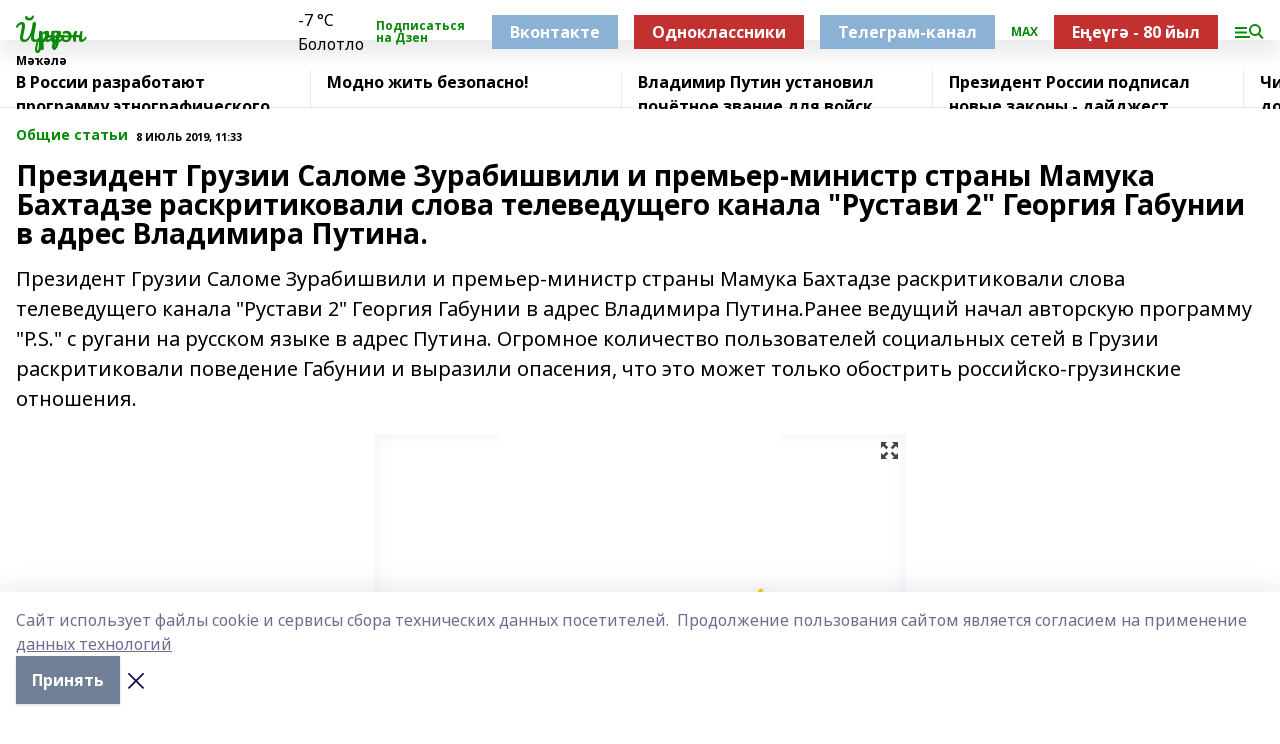

--- FILE ---
content_type: text/html; charset=utf-8
request_url: https://iuruzan.ru/articles/common_material/2019-07-08/prezident-gruzii-salome-zurabishvili-i-premier-ministr-strany-mamuka-bahtadze-raskritikovali-slova-televeduschego-kanala-rustavi-2-georgiya-gabunii-v-adres-vladimira-putina-181714
body_size: 28682
content:
<!doctype html>
<html data-n-head-ssr lang="ru" data-n-head="%7B%22lang%22:%7B%22ssr%22:%22ru%22%7D%7D">
  <head >
    <title>Президент Грузии Саломе Зурабишвили и премьер-министр страны Мамука Бахтадзе раскритиковали слова телеведущего канала &quot;Рустави 2&quot; Георгия Габунии в адрес Владимира Путина.</title><meta data-n-head="ssr" data-hid="google" name="google" content="notranslate"><meta data-n-head="ssr" data-hid="charset" charset="utf-8"><meta data-n-head="ssr" name="viewport" content="width=1300"><meta data-n-head="ssr" data-hid="og:url" property="og:url" content="https://iuruzan.ru/articles/common_material/2019-07-08/prezident-gruzii-salome-zurabishvili-i-premier-ministr-strany-mamuka-bahtadze-raskritikovali-slova-televeduschego-kanala-rustavi-2-georgiya-gabunii-v-adres-vladimira-putina-181714"><meta data-n-head="ssr" data-hid="og:type" property="og:type" content="article"><meta data-n-head="ssr" name="yandex-verification" content="3b94a462b3989bc0"><meta data-n-head="ssr" name="zen-verification" content="z3YdCnO4lwe9KO0iVQvUdiOfHYpBTEtAt01I9u4r0Vot85gKpdnaOK7MkV6OzO22"><meta data-n-head="ssr" name="google-site-verification" content="vv_3Qkj1QJoGSfu29uxN_ksSQ_sbnykQPzqubNvYVVM"><meta data-n-head="ssr" data-hid="og:title" property="og:title" content="Президент Грузии Саломе Зурабишвили и премьер-министр страны Мамука Бахтадзе раскритиковали слова телеведущего канала &quot;Рустави 2&quot; Георгия Габунии в адрес Владимира Путина."><meta data-n-head="ssr" data-hid="og:description" property="og:description" content="Президент Грузии Саломе Зурабишвили и премьер-министр страны Мамука Бахтадзе раскритиковали слова телеведущего канала &quot;Рустави 2&quot; Георгия Габунии в адрес Владимира Путина.Ранее ведущий начал авторскую программу &quot;P.S.&quot; с ругани на русском языке в адрес Путина. Огромное количество пользователей социальных сетей в Грузии раскритиковали поведение Габунии и выразили опасения, что это может только обострить российско-грузинские отношения."><meta data-n-head="ssr" data-hid="description" name="description" content="Президент Грузии Саломе Зурабишвили и премьер-министр страны Мамука Бахтадзе раскритиковали слова телеведущего канала &quot;Рустави 2&quot; Георгия Габунии в адрес Владимира Путина.Ранее ведущий начал авторскую программу &quot;P.S.&quot; с ругани на русском языке в адрес Путина. Огромное количество пользователей социальных сетей в Грузии раскритиковали поведение Габунии и выразили опасения, что это может только обострить российско-грузинские отношения."><meta data-n-head="ssr" data-hid="og:image" property="og:image" content="https://iuruzan.ru/attachments/223a72340c28a7fbe9fb0e9876253955b41d84ca/store/crop/0/0/531/376/531/376/0/e7a8a1265978751af7ad29b496fc2f486414a55e2f323562f20fb33a6d36/placeholder.png"><link data-n-head="ssr" rel="icon" href="https://api.bashinform.ru/attachments/58a1b465271ff85fe0d0b3360465f5cb15886ea8/store/cfd4c02bae8fb2444f1e5fe0c5e5e80242606443f6be3a8600cce288a9f5/yz.ico"><link data-n-head="ssr" rel="canonical" href="https://iuruzan.ru/articles/common_material/2019-07-08/prezident-gruzii-salome-zurabishvili-i-premier-ministr-strany-mamuka-bahtadze-raskritikovali-slova-televeduschego-kanala-rustavi-2-georgiya-gabunii-v-adres-vladimira-putina-181714"><link data-n-head="ssr" rel="preconnect" href="https://fonts.googleapis.com"><link data-n-head="ssr" rel="stylesheet" href="/fonts/noto-sans/index.css"><link data-n-head="ssr" rel="stylesheet" href="https://fonts.googleapis.com/css2?family=Noto+Serif:wght@400;700&amp;display=swap"><link data-n-head="ssr" rel="stylesheet" href="https://fonts.googleapis.com/css2?family=Inter:wght@400;600;700;900&amp;display=swap"><link data-n-head="ssr" rel="stylesheet" href="https://fonts.googleapis.com/css2?family=Montserrat:wght@400;700&amp;display=swap"><link data-n-head="ssr" rel="stylesheet" href="https://fonts.googleapis.com/css2?family=Pacifico&amp;display=swap"><style data-n-head="ssr">:root { --active-color: #0b890b; }</style><script data-n-head="ssr" src="https://yastatic.net/pcode/adfox/loader.js" crossorigin="anonymous"></script><script data-n-head="ssr" src="https://vk.com/js/api/openapi.js" async></script><script data-n-head="ssr" src="https://widget.sparrow.ru/js/embed.js" async></script><script data-n-head="ssr" src="//web.webpushs.com/js/push/7fa9a41583703c87eb0c9a61974dd72e_1.js" async></script><script data-n-head="ssr" src="https://yandex.ru/ads/system/header-bidding.js" async></script><script data-n-head="ssr" src="https://ads.digitalcaramel.com/js/bashinform.ru.js" type="text/javascript"></script><script data-n-head="ssr">window.yaContextCb = window.yaContextCb || []</script><script data-n-head="ssr" src="https://yandex.ru/ads/system/context.js" async></script><script data-n-head="ssr" type="application/ld+json">{
            "@context": "https://schema.org",
            "@type": "NewsArticle",
            "mainEntityOfPage": {
              "@type": "WebPage",
              "@id": "https://iuruzan.ru/articles/common_material/2019-07-08/prezident-gruzii-salome-zurabishvili-i-premier-ministr-strany-mamuka-bahtadze-raskritikovali-slova-televeduschego-kanala-rustavi-2-georgiya-gabunii-v-adres-vladimira-putina-181714"
            },
            "headline" : "Президент Грузии Саломе Зурабишвили и премьер-министр страны Мамука Бахтадзе раскритиковали слова телеведущего канала "Рустави 2" Георгия Габунии в адрес Владимира Путина.",
            "image": [
              "https://iuruzan.ru/attachments/223a72340c28a7fbe9fb0e9876253955b41d84ca/store/crop/0/0/531/376/531/376/0/e7a8a1265978751af7ad29b496fc2f486414a55e2f323562f20fb33a6d36/placeholder.png"
            ],
            "datePublished": "2019-07-08T11:33:00.000+05:00",
            "author": [],
            "publisher": {
              "@type": "Organization",
              "name": "Йүрүҙән",
              "logo": {
                "@type": "ImageObject",
                "url": "null"
              }
            },
            "description": "Президент Грузии Саломе Зурабишвили и премьер-министр страны Мамука Бахтадзе раскритиковали слова телеведущего канала "Рустави 2" Георгия Габунии в адрес Владимира Путина.Ранее ведущий начал авторскую программу "P.S." с ругани на русском языке в адрес Путина. Огромное количество пользователей социальных сетей в Грузии раскритиковали поведение Габунии и выразили опасения, что это может только обострить российско-грузинские отношения."
          }</script><link rel="preload" href="/_nuxt/5983590.js" as="script"><link rel="preload" href="/_nuxt/622ad3e.js" as="script"><link rel="preload" href="/_nuxt/2d6589f.js" as="script"><link rel="preload" href="/_nuxt/f66edd5.js" as="script"><link rel="preload" href="/_nuxt/4d6fd91.js" as="script"><link rel="preload" href="/_nuxt/188fbe9.js" as="script"><link rel="preload" href="/_nuxt/efb71f6.js" as="script"><link rel="preload" href="/_nuxt/9080912.js" as="script"><link rel="preload" href="/_nuxt/634622f.js" as="script"><link rel="preload" href="/_nuxt/71b5a4e.js" as="script"><style data-vue-ssr-id="02097838:0 0211d3d2:0 7e56e4e3:0 78c231fa:0 2b202313:0 3ba5510c:0 7deb7420:0 7501b878:0 67a80222:0 01f9c408:0 f11faff8:0 01b9542b:0 74a8f3db:0 fd82e6f0:0 69552a97:0 2bc4b7f8:0 77d4baa4:0 6f94af7f:0 0a7c8cf7:0 67baf181:0 a473ccf0:0 3eb3f9ae:0 0684d134:0 7eba589d:0 44e53ad8:0 d15e8f64:0">.fade-enter,.fade-leave-to{opacity:0}.fade-enter-active,.fade-leave-active{transition:opacity .2s ease}.fade-up-enter-active,.fade-up-leave-active{transition:all .35s}.fade-up-enter,.fade-up-leave-to{opacity:0;transform:translateY(-20px)}.rubric-date{display:flex;align-items:flex-end;margin-bottom:1rem}.cm-rubric{font-weight:700;font-size:14px;margin-right:.5rem;color:var(--active-color)}.cm-date{font-size:11px;text-transform:uppercase;font-weight:700}.cm-story{font-weight:700;font-size:14px;margin-left:.5rem;margin-right:.5rem;color:var(--active-color)}.serif-text{font-family:Noto Serif,serif;line-height:1.65;font-size:17px}.bg-img{background-size:cover;background-position:50%;height:0;position:relative;background-color:#e2e2e2;padding-bottom:56%;>img{position:absolute;left:0;top:0;width:100%;height:100%;-o-object-fit:cover;object-fit:cover;-o-object-position:center;object-position:center}}.btn{--text-opacity:1;color:#fff;color:rgba(255,255,255,var(--text-opacity));text-align:center;padding-top:1.5rem;padding-bottom:1.5rem;font-weight:700;cursor:pointer;margin-top:2rem;border-radius:8px;font-size:20px;background:var(--active-color)}.checkbox{border-radius:.5rem;border-width:1px;margin-right:1.25rem;cursor:pointer;border-color:#e9e9eb;width:32px;height:32px}.checkbox.__active{background:var(--active-color) 50% no-repeat url([data-uri]);border-color:var(--active-color)}.h1{margin-top:1rem;margin-bottom:1.5rem;font-weight:700;line-height:1.07;font-size:32px}.all-matters{text-align:center;cursor:pointer;padding-top:1.5rem;padding-bottom:1.5rem;font-weight:700;margin-bottom:2rem;border-radius:8px;background:#f5f5f5;font-size:20px}.all-matters.__small{padding-top:.75rem;padding-bottom:.75rem;margin-top:1.5rem;font-size:14px;border-radius:4px}[data-desktop]{.rubric-date{margin-bottom:1.25rem}.h1{font-size:46px;margin-top:1.5rem;margin-bottom:1.5rem}section.cols{display:grid;margin-left:58px;grid-gap:16px;grid-template-columns:816px 42px 300px}section.list-cols{display:grid;grid-gap:40px;grid-template-columns:1fr 300px}.matter-grid{display:flex;flex-wrap:wrap;margin-right:-16px}.top-sticky{position:-webkit-sticky;position:sticky;top:48px}.top-sticky.local{top:56px}.top-sticky.ig{top:86px}.top-sticky-matter{position:-webkit-sticky;position:sticky;z-index:1;top:102px}.top-sticky-matter.local{top:110px}.top-sticky-matter.ig{top:140px}}.search-form{display:flex;border-bottom-width:1px;--border-opacity:1;border-color:#fff;border-color:rgba(255,255,255,var(--border-opacity));padding-bottom:.75rem;justify-content:space-between;align-items:center;--text-opacity:1;color:#fff;color:rgba(255,255,255,var(--text-opacity));.reset{cursor:pointer;opacity:.5;display:block}input{background-color:transparent;border-style:none;--text-opacity:1;color:#fff;color:rgba(255,255,255,var(--text-opacity));outline:2px solid transparent;outline-offset:2px;width:66.666667%;font-size:20px}input::-moz-placeholder{color:hsla(0,0%,100%,.18824)}input:-ms-input-placeholder{color:hsla(0,0%,100%,.18824)}input::placeholder{color:hsla(0,0%,100%,.18824)}}[data-desktop] .search-form{width:820px;button{border-radius:.25rem;font-weight:700;padding:.5rem 1.5rem;cursor:pointer;--text-opacity:1;color:#fff;color:rgba(255,255,255,var(--text-opacity));font-size:22px;background:var(--active-color)}input{font-size:28px}.reset{margin-right:2rem;margin-left:auto}}html.locked{overflow:hidden}html{body{letter-spacing:-.03em;font-family:Noto Sans,sans-serif;line-height:1.19;font-size:14px}ol,ul{margin-left:2rem;margin-bottom:1rem;li{margin-bottom:.5rem}}ol{list-style-type:decimal}ul{list-style-type:disc}a{cursor:pointer;color:inherit}iframe,img,object,video{max-width:100%}}.container{padding-left:16px;padding-right:16px}[data-desktop]{min-width:1250px;.container{margin-left:auto;margin-right:auto;padding-left:0;padding-right:0;width:1250px}}
/*! normalize.css v8.0.1 | MIT License | github.com/necolas/normalize.css */html{line-height:1.15;-webkit-text-size-adjust:100%}body{margin:0}main{display:block}h1{font-size:2em;margin:.67em 0}hr{box-sizing:content-box;height:0;overflow:visible}pre{font-family:monospace,monospace;font-size:1em}a{background-color:transparent}abbr[title]{border-bottom:none;text-decoration:underline;-webkit-text-decoration:underline dotted;text-decoration:underline dotted}b,strong{font-weight:bolder}code,kbd,samp{font-family:monospace,monospace;font-size:1em}small{font-size:80%}sub,sup{font-size:75%;line-height:0;position:relative;vertical-align:baseline}sub{bottom:-.25em}sup{top:-.5em}img{border-style:none}button,input,optgroup,select,textarea{font-family:inherit;font-size:100%;line-height:1.15;margin:0}button,input{overflow:visible}button,select{text-transform:none}[type=button],[type=reset],[type=submit],button{-webkit-appearance:button}[type=button]::-moz-focus-inner,[type=reset]::-moz-focus-inner,[type=submit]::-moz-focus-inner,button::-moz-focus-inner{border-style:none;padding:0}[type=button]:-moz-focusring,[type=reset]:-moz-focusring,[type=submit]:-moz-focusring,button:-moz-focusring{outline:1px dotted ButtonText}fieldset{padding:.35em .75em .625em}legend{box-sizing:border-box;color:inherit;display:table;max-width:100%;padding:0;white-space:normal}progress{vertical-align:baseline}textarea{overflow:auto}[type=checkbox],[type=radio]{box-sizing:border-box;padding:0}[type=number]::-webkit-inner-spin-button,[type=number]::-webkit-outer-spin-button{height:auto}[type=search]{-webkit-appearance:textfield;outline-offset:-2px}[type=search]::-webkit-search-decoration{-webkit-appearance:none}::-webkit-file-upload-button{-webkit-appearance:button;font:inherit}details{display:block}summary{display:list-item}[hidden],template{display:none}blockquote,dd,dl,figure,h1,h2,h3,h4,h5,h6,hr,p,pre{margin:0}button{background-color:transparent;background-image:none}button:focus{outline:1px dotted;outline:5px auto -webkit-focus-ring-color}fieldset,ol,ul{margin:0;padding:0}ol,ul{list-style:none}html{font-family:Noto Sans,sans-serif;line-height:1.5}*,:after,:before{box-sizing:border-box;border:0 solid #e2e8f0}hr{border-top-width:1px}img{border-style:solid}textarea{resize:vertical}input::-moz-placeholder,textarea::-moz-placeholder{color:#a0aec0}input:-ms-input-placeholder,textarea:-ms-input-placeholder{color:#a0aec0}input::placeholder,textarea::placeholder{color:#a0aec0}[role=button],button{cursor:pointer}table{border-collapse:collapse}h1,h2,h3,h4,h5,h6{font-size:inherit;font-weight:inherit}a{color:inherit;text-decoration:inherit}button,input,optgroup,select,textarea{padding:0;line-height:inherit;color:inherit}code,kbd,pre,samp{font-family:Menlo,Monaco,Consolas,"Liberation Mono","Courier New",monospace}audio,canvas,embed,iframe,img,object,svg,video{display:block;vertical-align:middle}img,video{max-width:100%;height:auto}.appearance-none{-webkit-appearance:none;-moz-appearance:none;appearance:none}.bg-transparent{background-color:transparent}.bg-black{--bg-opacity:1;background-color:#000;background-color:rgba(0,0,0,var(--bg-opacity))}.bg-white{--bg-opacity:1;background-color:#fff;background-color:rgba(255,255,255,var(--bg-opacity))}.bg-gray-200{--bg-opacity:1;background-color:#edf2f7;background-color:rgba(237,242,247,var(--bg-opacity))}.bg-center{background-position:50%}.bg-top{background-position:top}.bg-no-repeat{background-repeat:no-repeat}.bg-cover{background-size:cover}.bg-contain{background-size:contain}.border-collapse{border-collapse:collapse}.border-black{--border-opacity:1;border-color:#000;border-color:rgba(0,0,0,var(--border-opacity))}.border-blue-400{--border-opacity:1;border-color:#63b3ed;border-color:rgba(99,179,237,var(--border-opacity))}.rounded{border-radius:.25rem}.rounded-lg{border-radius:.5rem}.rounded-full{border-radius:9999px}.border-none{border-style:none}.border-2{border-width:2px}.border-4{border-width:4px}.border{border-width:1px}.border-t-0{border-top-width:0}.border-t{border-top-width:1px}.border-b{border-bottom-width:1px}.cursor-pointer{cursor:pointer}.block{display:block}.inline-block{display:inline-block}.flex{display:flex}.table{display:table}.grid{display:grid}.hidden{display:none}.flex-col{flex-direction:column}.flex-wrap{flex-wrap:wrap}.flex-no-wrap{flex-wrap:nowrap}.items-center{align-items:center}.justify-center{justify-content:center}.justify-between{justify-content:space-between}.flex-grow-0{flex-grow:0}.flex-shrink-0{flex-shrink:0}.order-first{order:-9999}.order-last{order:9999}.font-sans{font-family:Noto Sans,sans-serif}.font-serif{font-family:Noto Serif,serif}.font-medium{font-weight:500}.font-semibold{font-weight:600}.font-bold{font-weight:700}.h-6{height:1.5rem}.h-12{height:3rem}.h-auto{height:auto}.h-full{height:100%}.text-xs{font-size:11px}.text-sm{font-size:12px}.text-base{font-size:14px}.text-lg{font-size:16px}.text-xl{font-size:18px}.text-2xl{font-size:21px}.text-3xl{font-size:30px}.text-4xl{font-size:46px}.leading-6{line-height:1.5rem}.leading-none{line-height:1}.leading-tight{line-height:1.07}.leading-snug{line-height:1.125}.m-0{margin:0}.my-0{margin-top:0;margin-bottom:0}.mx-0{margin-left:0;margin-right:0}.mx-2{margin-left:.5rem;margin-right:.5rem}.my-4{margin-top:1rem;margin-bottom:1rem}.mx-4{margin-left:1rem;margin-right:1rem}.my-5{margin-top:1.25rem;margin-bottom:1.25rem}.mx-5{margin-left:1.25rem;margin-right:1.25rem}.my-6{margin-top:1.5rem;margin-bottom:1.5rem}.my-8{margin-top:2rem;margin-bottom:2rem}.mx-auto{margin-left:auto;margin-right:auto}.-mx-3{margin-left:-.75rem;margin-right:-.75rem}.-my-4{margin-top:-1rem;margin-bottom:-1rem}.mt-0{margin-top:0}.mr-0{margin-right:0}.mb-0{margin-bottom:0}.ml-0{margin-left:0}.mt-1{margin-top:.25rem}.mr-1{margin-right:.25rem}.mb-1{margin-bottom:.25rem}.ml-1{margin-left:.25rem}.mt-2{margin-top:.5rem}.mr-2{margin-right:.5rem}.mb-2{margin-bottom:.5rem}.ml-2{margin-left:.5rem}.mt-3{margin-top:.75rem}.mr-3{margin-right:.75rem}.mb-3{margin-bottom:.75rem}.mt-4{margin-top:1rem}.mr-4{margin-right:1rem}.mb-4{margin-bottom:1rem}.ml-4{margin-left:1rem}.mt-5{margin-top:1.25rem}.mr-5{margin-right:1.25rem}.mb-5{margin-bottom:1.25rem}.mt-6{margin-top:1.5rem}.mr-6{margin-right:1.5rem}.mb-6{margin-bottom:1.5rem}.mt-8{margin-top:2rem}.mr-8{margin-right:2rem}.mb-8{margin-bottom:2rem}.ml-8{margin-left:2rem}.mt-10{margin-top:2.5rem}.ml-10{margin-left:2.5rem}.mt-12{margin-top:3rem}.mb-12{margin-bottom:3rem}.mt-16{margin-top:4rem}.mb-16{margin-bottom:4rem}.mr-20{margin-right:5rem}.mr-auto{margin-right:auto}.ml-auto{margin-left:auto}.-mt-2{margin-top:-.5rem}.max-w-none{max-width:none}.max-w-full{max-width:100%}.object-contain{-o-object-fit:contain;object-fit:contain}.object-cover{-o-object-fit:cover;object-fit:cover}.object-center{-o-object-position:center;object-position:center}.opacity-0{opacity:0}.opacity-50{opacity:.5}.outline-none{outline:2px solid transparent;outline-offset:2px}.overflow-auto{overflow:auto}.overflow-hidden{overflow:hidden}.overflow-visible{overflow:visible}.p-0{padding:0}.p-2{padding:.5rem}.p-3{padding:.75rem}.p-4{padding:1rem}.p-8{padding:2rem}.px-0{padding-left:0;padding-right:0}.py-1{padding-top:.25rem;padding-bottom:.25rem}.px-1{padding-left:.25rem;padding-right:.25rem}.py-2{padding-top:.5rem;padding-bottom:.5rem}.px-2{padding-left:.5rem;padding-right:.5rem}.py-3{padding-top:.75rem;padding-bottom:.75rem}.px-3{padding-left:.75rem;padding-right:.75rem}.py-4{padding-top:1rem;padding-bottom:1rem}.px-4{padding-left:1rem;padding-right:1rem}.px-5{padding-left:1.25rem;padding-right:1.25rem}.px-6{padding-left:1.5rem;padding-right:1.5rem}.py-8{padding-top:2rem;padding-bottom:2rem}.py-10{padding-top:2.5rem;padding-bottom:2.5rem}.pt-0{padding-top:0}.pr-0{padding-right:0}.pb-0{padding-bottom:0}.pt-1{padding-top:.25rem}.pt-2{padding-top:.5rem}.pb-2{padding-bottom:.5rem}.pl-2{padding-left:.5rem}.pt-3{padding-top:.75rem}.pb-3{padding-bottom:.75rem}.pt-4{padding-top:1rem}.pr-4{padding-right:1rem}.pb-4{padding-bottom:1rem}.pl-4{padding-left:1rem}.pt-5{padding-top:1.25rem}.pr-5{padding-right:1.25rem}.pb-5{padding-bottom:1.25rem}.pl-5{padding-left:1.25rem}.pt-6{padding-top:1.5rem}.pb-6{padding-bottom:1.5rem}.pl-6{padding-left:1.5rem}.pt-8{padding-top:2rem}.pb-8{padding-bottom:2rem}.pr-10{padding-right:2.5rem}.pb-12{padding-bottom:3rem}.pl-12{padding-left:3rem}.pb-16{padding-bottom:4rem}.pointer-events-none{pointer-events:none}.fixed{position:fixed}.absolute{position:absolute}.relative{position:relative}.sticky{position:-webkit-sticky;position:sticky}.top-0{top:0}.right-0{right:0}.bottom-0{bottom:0}.left-0{left:0}.left-auto{left:auto}.shadow{box-shadow:0 1px 3px 0 rgba(0,0,0,.1),0 1px 2px 0 rgba(0,0,0,.06)}.shadow-none{box-shadow:none}.text-center{text-align:center}.text-right{text-align:right}.text-transparent{color:transparent}.text-black{--text-opacity:1;color:#000;color:rgba(0,0,0,var(--text-opacity))}.text-white{--text-opacity:1;color:#fff;color:rgba(255,255,255,var(--text-opacity))}.text-gray-600{--text-opacity:1;color:#718096;color:rgba(113,128,150,var(--text-opacity))}.text-gray-700{--text-opacity:1;color:#4a5568;color:rgba(74,85,104,var(--text-opacity))}.uppercase{text-transform:uppercase}.underline{text-decoration:underline}.tracking-tight{letter-spacing:-.05em}.select-none{-webkit-user-select:none;-moz-user-select:none;-ms-user-select:none;user-select:none}.select-all{-webkit-user-select:all;-moz-user-select:all;-ms-user-select:all;user-select:all}.visible{visibility:visible}.invisible{visibility:hidden}.whitespace-no-wrap{white-space:nowrap}.w-auto{width:auto}.w-1\/3{width:33.333333%}.w-full{width:100%}.z-20{z-index:20}.z-50{z-index:50}.gap-1{grid-gap:.25rem;gap:.25rem}.gap-2{grid-gap:.5rem;gap:.5rem}.gap-3{grid-gap:.75rem;gap:.75rem}.gap-4{grid-gap:1rem;gap:1rem}.gap-5{grid-gap:1.25rem;gap:1.25rem}.gap-6{grid-gap:1.5rem;gap:1.5rem}.gap-8{grid-gap:2rem;gap:2rem}.gap-10{grid-gap:2.5rem;gap:2.5rem}.grid-cols-1{grid-template-columns:repeat(1,minmax(0,1fr))}.grid-cols-2{grid-template-columns:repeat(2,minmax(0,1fr))}.grid-cols-3{grid-template-columns:repeat(3,minmax(0,1fr))}.grid-cols-4{grid-template-columns:repeat(4,minmax(0,1fr))}.grid-cols-5{grid-template-columns:repeat(5,minmax(0,1fr))}.transform{--transform-translate-x:0;--transform-translate-y:0;--transform-rotate:0;--transform-skew-x:0;--transform-skew-y:0;--transform-scale-x:1;--transform-scale-y:1;transform:translateX(var(--transform-translate-x)) translateY(var(--transform-translate-y)) rotate(var(--transform-rotate)) skewX(var(--transform-skew-x)) skewY(var(--transform-skew-y)) scaleX(var(--transform-scale-x)) scaleY(var(--transform-scale-y))}.transition-all{transition-property:all}.transition{transition-property:background-color,border-color,color,fill,stroke,opacity,box-shadow,transform}@-webkit-keyframes spin{to{transform:rotate(1turn)}}@keyframes spin{to{transform:rotate(1turn)}}@-webkit-keyframes ping{75%,to{transform:scale(2);opacity:0}}@keyframes ping{75%,to{transform:scale(2);opacity:0}}@-webkit-keyframes pulse{50%{opacity:.5}}@keyframes pulse{50%{opacity:.5}}@-webkit-keyframes bounce{0%,to{transform:translateY(-25%);-webkit-animation-timing-function:cubic-bezier(.8,0,1,1);animation-timing-function:cubic-bezier(.8,0,1,1)}50%{transform:none;-webkit-animation-timing-function:cubic-bezier(0,0,.2,1);animation-timing-function:cubic-bezier(0,0,.2,1)}}@keyframes bounce{0%,to{transform:translateY(-25%);-webkit-animation-timing-function:cubic-bezier(.8,0,1,1);animation-timing-function:cubic-bezier(.8,0,1,1)}50%{transform:none;-webkit-animation-timing-function:cubic-bezier(0,0,.2,1);animation-timing-function:cubic-bezier(0,0,.2,1)}}
.nuxt-progress{position:fixed;top:0;left:0;right:0;height:2px;width:0;opacity:1;transition:width .1s,opacity .4s;background-color:var(--active-color);z-index:999999}.nuxt-progress.nuxt-progress-notransition{transition:none}.nuxt-progress-failed{background-color:red}
.page_1iNBq{position:relative;min-height:65vh}[data-desktop]{.topBanner_Im5IM{margin-left:auto;margin-right:auto;width:1256px}}
.bnr_2VvRX{margin-left:auto;margin-right:auto;width:300px}.bnr_2VvRX:not(:empty){margin-bottom:1rem}.bnrContainer_1ho9N.mb-0 .bnr_2VvRX{margin-bottom:0}[data-desktop]{.bnr_2VvRX{width:auto;margin-left:0;margin-right:0}}
.topline-container[data-v-7682f57c]{position:-webkit-sticky;position:sticky;top:0;z-index:10}.bottom-menu[data-v-7682f57c]{--bg-opacity:1;background-color:#fff;background-color:rgba(255,255,255,var(--bg-opacity));height:45px;box-shadow:0 15px 20px rgba(0,0,0,.08)}.bottom-menu.__dark[data-v-7682f57c]{--bg-opacity:1;background-color:#000;background-color:rgba(0,0,0,var(--bg-opacity));.bottom-menu-link{--text-opacity:1;color:#fff;color:rgba(255,255,255,var(--text-opacity))}.bottom-menu-link:hover{color:var(--active-color)}}.bottom-menu-links[data-v-7682f57c]{display:flex;overflow:auto;grid-gap:1rem;gap:1rem;padding-top:1rem;padding-bottom:1rem;scrollbar-width:none}.bottom-menu-links[data-v-7682f57c]::-webkit-scrollbar{display:none}.bottom-menu-link[data-v-7682f57c]{white-space:nowrap;font-weight:700}.bottom-menu-link[data-v-7682f57c]:hover{color:var(--active-color)}
.topline_KUXuM{--bg-opacity:1;background-color:#fff;background-color:rgba(255,255,255,var(--bg-opacity));padding-top:.5rem;padding-bottom:.5rem;position:relative;box-shadow:0 15px 20px rgba(0,0,0,.08);height:40px;z-index:1}.topline_KUXuM.__dark_3HDH5{--bg-opacity:1;background-color:#000;background-color:rgba(0,0,0,var(--bg-opacity))}[data-desktop]{.topline_KUXuM{height:50px}}
.container_3LUUG{display:flex;align-items:center;justify-content:space-between}.container_3LUUG.__dark_AMgBk{.logo_1geVj{--text-opacity:1;color:#fff;color:rgba(255,255,255,var(--text-opacity))}.menu-trigger_2_P72{--bg-opacity:1;background-color:#fff;background-color:rgba(255,255,255,var(--bg-opacity))}.lang_107ai,.topline-item_1BCyx{--text-opacity:1;color:#fff;color:rgba(255,255,255,var(--text-opacity))}.lang_107ai{background-image:url([data-uri])}}.lang_107ai{margin-left:auto;margin-right:1.25rem;padding-right:1rem;padding-left:.5rem;cursor:pointer;display:flex;align-items:center;font-weight:700;-webkit-appearance:none;-moz-appearance:none;appearance:none;outline:2px solid transparent;outline-offset:2px;text-transform:uppercase;background:no-repeat url([data-uri]) calc(100% - 3px) 50%}.logo-img_9ttWw{max-height:30px}.logo-text_Gwlnp{white-space:nowrap;font-family:Pacifico,serif;font-size:24px;line-height:.9;color:var(--active-color)}.menu-trigger_2_P72{cursor:pointer;width:30px;height:24px;background:var(--active-color);-webkit-mask:no-repeat url(/_nuxt/img/menu.cffb7c4.svg) center;mask:no-repeat url(/_nuxt/img/menu.cffb7c4.svg) center}.menu-trigger_2_P72.__cross_3NUSb{-webkit-mask-image:url([data-uri]);mask-image:url([data-uri])}.topline-item_1BCyx{font-weight:700;line-height:1;margin-right:16px}.topline-item_1BCyx,.topline-item_1BCyx.blue_1SDgs,.topline-item_1BCyx.red_1EmKm{--text-opacity:1;color:#fff;color:rgba(255,255,255,var(--text-opacity))}.topline-item_1BCyx.blue_1SDgs,.topline-item_1BCyx.red_1EmKm{padding:9px 18px;background:#8bb1d4}.topline-item_1BCyx.red_1EmKm{background:#c23030}.topline-item_1BCyx.default_3xuLv{font-size:12px;color:var(--active-color);max-width:100px}[data-desktop]{.logo-img_9ttWw{max-height:40px}.logo-text_Gwlnp{position:relative;top:-3px;font-size:36px}.slogan-desktop_2LraR{font-size:11px;margin-left:2.5rem;font-weight:700;text-transform:uppercase;color:#5e6a70}.lang_107ai{margin-left:0}}
.weather[data-v-f75b9a02]{display:flex;align-items:center;.icon{border-radius:9999px;margin-right:.5rem;background:var(--active-color) no-repeat 50%/11px;width:18px;height:18px}.clear{background-image:url(/_nuxt/img/clear.504a39c.svg)}.clouds{background-image:url(/_nuxt/img/clouds.35bb1b1.svg)}.few_clouds{background-image:url(/_nuxt/img/few_clouds.849e8ce.svg)}.rain{background-image:url(/_nuxt/img/rain.fa221cc.svg)}.snow{background-image:url(/_nuxt/img/snow.3971728.svg)}.thunderstorm_w_rain{background-image:url(/_nuxt/img/thunderstorm_w_rain.f4f5bf2.svg)}.thunderstorm{background-image:url(/_nuxt/img/thunderstorm.bbf00c1.svg)}.text{font-size:12px;font-weight:700;line-height:1;color:rgba(0,0,0,.9)}}.__dark.weather .text[data-v-f75b9a02]{--text-opacity:1;color:#fff;color:rgba(255,255,255,var(--text-opacity))}
.block_35WEi{position:-webkit-sticky;position:sticky;left:0;width:100%;padding-top:.75rem;padding-bottom:.75rem;--bg-opacity:1;background-color:#fff;background-color:rgba(255,255,255,var(--bg-opacity));--text-opacity:1;color:#000;color:rgba(0,0,0,var(--text-opacity));height:68px;z-index:8;border-bottom:1px solid rgba(0,0,0,.08235)}.block_35WEi.invisible_3bwn4{visibility:hidden}.block_35WEi.local_2u9p8,.block_35WEi.local_ext_2mSQw{top:40px}.block_35WEi.local_2u9p8.has_bottom_items_u0rcZ,.block_35WEi.local_ext_2mSQw.has_bottom_items_u0rcZ{top:85px}.block_35WEi.ig_3ld7e{top:50px}.block_35WEi.ig_3ld7e.has_bottom_items_u0rcZ{top:95px}.block_35WEi.bi_3BhQ1,.block_35WEi.bi_ext_1Yp6j{top:49px}.block_35WEi.bi_3BhQ1.has_bottom_items_u0rcZ,.block_35WEi.bi_ext_1Yp6j.has_bottom_items_u0rcZ{top:94px}.block_35WEi.red_wPGsU{background:#fdf3f3;.blockTitle_1BF2P{color:#d65a47}}.block_35WEi.blue_2AJX7{background:#e6ecf2;.blockTitle_1BF2P{color:#8bb1d4}}.block_35WEi{.loading_1RKbb{height:1.5rem;margin:0 auto}}.blockTitle_1BF2P{font-weight:700;font-size:12px;margin-bottom:.25rem;display:inline-block;overflow:hidden;max-height:1.2em;display:-webkit-box;-webkit-line-clamp:1;-webkit-box-orient:vertical;text-overflow:ellipsis}.items_2XU71{display:flex;overflow:auto;margin-left:-16px;margin-right:-16px;padding-left:16px;padding-right:16px}.items_2XU71::-webkit-scrollbar{display:none}.item_KFfAv{flex-shrink:0;flex-grow:0;padding-right:1rem;margin-right:1rem;font-weight:700;overflow:hidden;width:295px;max-height:2.4em;border-right:1px solid rgba(0,0,0,.08235);display:-webkit-box;-webkit-line-clamp:2;-webkit-box-orient:vertical;text-overflow:ellipsis}.item_KFfAv:hover{opacity:.75}[data-desktop]{.block_35WEi{height:54px}.block_35WEi.local_2u9p8,.block_35WEi.local_ext_2mSQw{top:50px}.block_35WEi.local_2u9p8.has_bottom_items_u0rcZ,.block_35WEi.local_ext_2mSQw.has_bottom_items_u0rcZ{top:95px}.block_35WEi.ig_3ld7e{top:80px}.block_35WEi.ig_3ld7e.has_bottom_items_u0rcZ{top:125px}.block_35WEi.bi_3BhQ1,.block_35WEi.bi_ext_1Yp6j{top:42px}.block_35WEi.bi_3BhQ1.has_bottom_items_u0rcZ,.block_35WEi.bi_ext_1Yp6j.has_bottom_items_u0rcZ{top:87px}.block_35WEi.image_3yONs{.prev_1cQoq{background-image:url([data-uri])}.next_827zB{background-image:url([data-uri])}}.wrapper_TrcU4{display:grid;grid-template-columns:240px calc(100% - 320px)}.next_827zB,.prev_1cQoq{position:absolute;cursor:pointer;width:24px;height:24px;top:4px;left:210px;background:url([data-uri])}.next_827zB{left:auto;right:15px;background:url([data-uri])}.blockTitle_1BF2P{font-size:18px;padding-right:2.5rem;margin-right:0;max-height:2.4em;-webkit-line-clamp:2}.items_2XU71{margin-left:0;padding-left:0;-ms-scroll-snap-type:x mandatory;scroll-snap-type:x mandatory;scroll-behavior:smooth;scrollbar-width:none}.item_KFfAv,.items_2XU71{margin-right:0;padding-right:0}.item_KFfAv{padding-left:1.25rem;scroll-snap-align:start;width:310px;border-left:1px solid rgba(0,0,0,.08235);border-right:none}}
@-webkit-keyframes rotate-data-v-8cdd8c10{0%{transform:rotate(0)}to{transform:rotate(1turn)}}@keyframes rotate-data-v-8cdd8c10{0%{transform:rotate(0)}to{transform:rotate(1turn)}}.component[data-v-8cdd8c10]{height:3rem;margin-top:1.5rem;margin-bottom:1.5rem;display:flex;justify-content:center;align-items:center;span{height:100%;width:4rem;background:no-repeat url(/_nuxt/img/loading.dd38236.svg) 50%/contain;-webkit-animation:rotate-data-v-8cdd8c10 .8s infinite;animation:rotate-data-v-8cdd8c10 .8s infinite}}
.promo_ZrQsB{text-align:center;display:block;--text-opacity:1;color:#fff;color:rgba(255,255,255,var(--text-opacity));font-weight:500;font-size:16px;line-height:1;position:relative;z-index:1;background:#d65a47;padding:6px 20px}[data-desktop]{.promo_ZrQsB{margin-left:auto;margin-right:auto;font-size:18px;padding:12px 40px}}
.feedTriggerMobile_1uP3h{text-align:center;width:100%;left:0;bottom:0;padding:1rem;color:#000;color:rgba(0,0,0,var(--text-opacity));background:#e7e7e7;filter:drop-shadow(0 -10px 30px rgba(0,0,0,.4))}.feedTriggerMobile_1uP3h,[data-desktop] .feedTriggerDesktop_eR1zC{position:fixed;font-weight:700;--text-opacity:1;z-index:8}[data-desktop] .feedTriggerDesktop_eR1zC{color:#fff;color:rgba(255,255,255,var(--text-opacity));cursor:pointer;padding:1rem 1rem 1rem 1.5rem;display:flex;align-items:center;justify-content:space-between;width:auto;font-size:28px;right:20px;bottom:20px;line-height:.85;background:var(--active-color);.new_36fkO{--bg-opacity:1;background-color:#fff;background-color:rgba(255,255,255,var(--bg-opacity));font-size:18px;padding:.25rem .5rem;margin-left:1rem;color:var(--active-color)}}
.noindex_1PbKm{display:block}[data-desktop]{.rubricDate_XPC5P{margin-left:58px}.noindex_1PbKm,.pollContainer_25rgc{margin-left:40px}.noindex_1PbKm{width:700px}}
.h1_fQcc_{margin-top:0;margin-bottom:1rem;font-size:28px}.bigLead_37UJd{margin-bottom:1.25rem;font-size:20px}[data-desktop]{.h1_fQcc_{margin-bottom:1.25rem;margin-top:0;font-size:40px}.bigLead_37UJd{font-size:21px;margin-bottom:2rem}.smallLead_3mYo6{font-size:21px;font-weight:500}.leadImg_n0Xok{display:grid;grid-gap:2rem;gap:2rem;margin-bottom:2rem;grid-template-columns:repeat(2,minmax(0,1fr));margin-left:40px;width:700px}}
.partner[data-v-73e20f19]{margin-top:1rem;margin-bottom:1rem;color:rgba(0,0,0,.31373)}
.blurImgContainer_3_532{position:relative;overflow:hidden;--bg-opacity:1;background-color:#edf2f7;background-color:rgba(237,242,247,var(--bg-opacity));background-position:50%;background-repeat:no-repeat;display:flex;align-items:center;justify-content:center;aspect-ratio:16/9;background-image:url(/img/loading.svg)}.blurImgBlur_2fI8T{background-position:50%;background-size:cover;filter:blur(10px)}.blurImgBlur_2fI8T,.blurImgImg_ZaMSE{position:absolute;left:0;top:0;width:100%;height:100%}.blurImgImg_ZaMSE{-o-object-fit:contain;object-fit:contain;-o-object-position:center;object-position:center}.play_hPlPQ{background-size:contain;background-position:50%;background-repeat:no-repeat;position:relative;z-index:1;width:18%;min-width:30px;max-width:80px;aspect-ratio:1/1;background-image:url([data-uri])}[data-desktop]{.play_hPlPQ{min-width:35px}}
.fs-icon[data-v-2dcb0dcc]{position:absolute;cursor:pointer;right:0;top:0;transition-property:background-color,border-color,color,fill,stroke,opacity,box-shadow,transform;transition-duration:.3s;width:25px;height:25px;background:url(/_nuxt/img/fs.32f317e.svg) 0 100% no-repeat}
.photoText_slx0c{padding-top:.25rem;font-family:Noto Serif,serif;font-size:13px;a{color:var(--active-color)}}.author_1ZcJr{color:rgba(0,0,0,.50196);span{margin-right:.25rem}}[data-desktop]{.photoText_slx0c{padding-top:.75rem;font-size:12px;line-height:1}.author_1ZcJr{font-size:11px}}.photoText_slx0c.textWhite_m9vxt{--text-opacity:1;color:#fff;color:rgba(255,255,255,var(--text-opacity));.author_1ZcJr{--text-opacity:1;color:#fff;color:rgba(255,255,255,var(--text-opacity))}}
.block_1h4f8{margin-bottom:1.5rem}[data-desktop] .block_1h4f8{margin-bottom:2rem}
.paragraph[data-v-7a4bd814]{a{color:var(--active-color)}p{margin-bottom:1.5rem}ol,ul{margin-left:2rem;margin-bottom:1rem;li{margin-bottom:.5rem}}ol{list-style-type:decimal}ul{list-style-type:disc}.question{font-weight:700;font-size:21px;line-height:1.43}.answer:before,.question:before{content:"— "}h2,h3,h4{font-weight:700;margin-bottom:1.5rem;line-height:1.07;font-family:Noto Sans,sans-serif}h2{font-size:30px}h3{font-size:21px}h4{font-size:18px}blockquote{padding-top:1rem;padding-bottom:1rem;margin-bottom:1rem;font-weight:700;font-family:Noto Sans,sans-serif;border-top:6px solid var(--active-color);border-bottom:6px solid var(--active-color);font-size:19px;line-height:1.15}.table-wrapper{overflow:auto}table{border-collapse:collapse;margin-top:1rem;margin-bottom:1rem;min-width:100%;td{padding:.75rem .5rem;border-width:1px}p{margin:0}}}
.readus_3o8ag{margin-bottom:1.5rem;font-weight:700;font-size:16px}.subscribeButton_2yILe{font-weight:700;--text-opacity:1;color:#fff;color:rgba(255,255,255,var(--text-opacity));text-align:center;letter-spacing:-.05em;background:var(--active-color);padding:0 8px 3px;border-radius:11px;font-size:15px;width:140px}.rTitle_ae5sX{margin-bottom:1rem;font-family:Noto Sans,sans-serif;font-weight:700;color:#202022;font-size:20px;font-style:normal;line-height:normal}.items_1vOtx{display:flex;flex-wrap:wrap;grid-gap:.75rem;gap:.75rem;max-width:360px}.items_1vOtx.regional_OHiaP{.socialIcon_1xwkP{width:calc(33% - 10px)}.socialIcon_1xwkP:first-child,.socialIcon_1xwkP:nth-child(2){width:calc(50% - 10px)}}.socialIcon_1xwkP{margin-bottom:.5rem;background-size:contain;background-repeat:no-repeat;flex-shrink:0;width:calc(50% - 10px);background-position:0;height:30px}.vkIcon_1J2rG{background-image:url(/_nuxt/img/vk.07bf3d5.svg)}.vkShortIcon_1XRTC{background-image:url(/_nuxt/img/vk-short.1e19426.svg)}.tgIcon_3Y6iI{background-image:url(/_nuxt/img/tg.bfb93b5.svg)}.zenIcon_1Vpt0{background-image:url(/_nuxt/img/zen.1c41c49.svg)}.okIcon_3Q4dv{background-image:url(/_nuxt/img/ok.de8d66c.svg)}.okShortIcon_12fSg{background-image:url(/_nuxt/img/ok-short.e0e3723.svg)}.maxIcon_3MreL{background-image:url(/_nuxt/img/max.da7c1ef.png)}[data-desktop]{.readus_3o8ag{margin-left:2.5rem}.items_1vOtx{flex-wrap:nowrap;max-width:none;align-items:center}.subscribeButton_2yILe{text-align:center;font-weight:700;width:auto;padding:4px 7px 7px;font-size:25px}.socialIcon_1xwkP{height:45px}.vkIcon_1J2rG{width:197px!important}.vkShortIcon_1XRTC{width:90px!important}.tgIcon_3Y6iI{width:160px!important}.zenIcon_1Vpt0{width:110px!important}.okIcon_3Q4dv{width:256px!important}.okShortIcon_12fSg{width:90px!important}.maxIcon_3MreL{width:110px!important}}
.socials_3qx1G{margin-bottom:1.5rem}.socials_3qx1G.__black a{--border-opacity:1;border-color:#000;border-color:rgba(0,0,0,var(--border-opacity))}.socials_3qx1G.__border-white_1pZ66 .items_JTU4t a{--border-opacity:1;border-color:#fff;border-color:rgba(255,255,255,var(--border-opacity))}.socials_3qx1G{a{display:block;background-position:50%;background-repeat:no-repeat;cursor:pointer;width:20%;border:.5px solid #e2e2e2;border-right-width:0;height:42px}a:last-child{border-right-width:1px}}.items_JTU4t{display:flex}.vk_3jS8H{background-image:url(/_nuxt/img/vk.a3fc87d.svg)}.ok_3Znis{background-image:url(/_nuxt/img/ok.480e53f.svg)}.wa_32a2a{background-image:url(/_nuxt/img/wa.f2f254d.svg)}.tg_1vndD{background-image:url([data-uri])}.print_3gkIT{background-image:url(/_nuxt/img/print.f5ef7f3.svg)}.max_sqBYC{background-image:url([data-uri])}[data-desktop]{.socials_3qx1G{margin-bottom:0;width:42px}.socials_3qx1G.__sticky{position:-webkit-sticky;position:sticky;top:102px}.socials_3qx1G.__sticky.local_3XMUZ{top:110px}.socials_3qx1G.__sticky.ig_zkzMn{top:140px}.socials_3qx1G{a{width:auto;border-width:1px;border-bottom-width:0}a:last-child{border-bottom-width:1px}}.items_JTU4t{display:block}}.socials_3qx1G.__dark_1QzU6{a{border-color:#373737}.vk_3jS8H{background-image:url(/_nuxt/img/vk-white.dc41d20.svg)}.ok_3Znis{background-image:url(/_nuxt/img/ok-white.c2036d3.svg)}.wa_32a2a{background-image:url(/_nuxt/img/wa-white.e567518.svg)}.tg_1vndD{background-image:url([data-uri])}.print_3gkIT{background-image:url(/_nuxt/img/print-white.f6fd3d9.svg)}.max_sqBYC{background-image:url([data-uri])}}
.blockTitle_2XRiy{margin-bottom:.75rem;font-weight:700;font-size:28px}.itemsContainer_3JjHp{overflow:auto;margin-right:-1rem}.items_Kf7PA{width:770px;display:flex;overflow:auto}.teaserItem_ZVyTH{padding:.75rem;background:#f2f2f4;width:240px;margin-right:16px;.img_3lUmb{margin-bottom:.5rem}.title_3KNuK{line-height:1.07;font-size:18px;font-weight:700}}.teaserItem_ZVyTH:hover .title_3KNuK{color:var(--active-color)}[data-desktop]{.blockTitle_2XRiy{font-size:30px}.itemsContainer_3JjHp{margin-right:0;overflow:visible}.items_Kf7PA{display:grid;grid-template-columns:repeat(3,minmax(0,1fr));grid-gap:1.5rem;gap:1.5rem;width:auto;overflow:visible}.teaserItem_ZVyTH{width:auto;margin-right:0;background-color:transparent;padding:0;.img_3lUmb{background:#8894a2 url(/_nuxt/img/pattern-mix.5c9ce73.svg) 100% 100% no-repeat;padding-right:40px}.title_3KNuK{font-size:21px}}}
.footer_2pohu{padding:2rem .75rem;margin-top:2rem;position:relative;background:#282828;color:#eceff1}[data-desktop]{.footer_2pohu{padding:2.5rem 0}}
.footerContainer_YJ8Ze{display:grid;grid-template-columns:repeat(1,minmax(0,1fr));grid-gap:20px;font-family:Inter,sans-serif;font-size:13px;line-height:1.38;a{--text-opacity:1;color:#fff;color:rgba(255,255,255,var(--text-opacity));opacity:.75}a:hover{opacity:.5}}.contacts_3N-fT{display:grid;grid-template-columns:repeat(1,minmax(0,1fr));grid-gap:.75rem;gap:.75rem}[data-desktop]{.footerContainer_YJ8Ze{grid-gap:2.5rem;gap:2.5rem;grid-template-columns:1fr 1fr 1fr 220px;padding-bottom:20px!important}.footerContainer_YJ8Ze.__2_3FM1O{grid-template-columns:1fr 220px}.footerContainer_YJ8Ze.__3_2yCD-{grid-template-columns:1fr 1fr 220px}.footerContainer_YJ8Ze.__4_33040{grid-template-columns:1fr 1fr 1fr 220px}}</style>
  </head>
  <body class="desktop " data-desktop="1" data-n-head="%7B%22class%22:%7B%22ssr%22:%22desktop%20%22%7D,%22data-desktop%22:%7B%22ssr%22:%221%22%7D%7D">
    <div data-server-rendered="true" id="__nuxt"><!----><div id="__layout"><div><!----> <div class="bg-white"><div class="bnrContainer_1ho9N mb-0 topBanner_Im5IM"><div title="banner_1" class="adfox-bnr bnr_2VvRX"></div></div> <!----> <div class="mb-0 bnrContainer_1ho9N"><div title="fullscreen" class="html-bnr bnr_2VvRX"></div></div> <!----></div> <div class="topline-container" data-v-7682f57c><div data-v-7682f57c><div class="topline_KUXuM"><div class="container container_3LUUG"><a href="/" class="nuxt-link-active logo-text_Gwlnp">Йүрүҙән</a> <!----> <div class="weather ml-auto mr-3" data-v-f75b9a02><div class="icon clouds" data-v-f75b9a02></div> <div class="text" data-v-f75b9a02>-7 °С <br data-v-f75b9a02>Болотло</div></div> <a href="https://dzen.ru/gazetaiuruzan?favid=254163407" target="_blank" class="topline-item_1BCyx container __dark logo menu-trigger lang topline-item logo-img logo-text __cross blue red default slogan-desktop __inject__">Подписаться на Дзен</a><a href="https://vk.com/club140222371" target="_blank" class="topline-item_1BCyx blue_1SDgs">Вконтакте</a><a href="https://ok.ru/yrngzite" target="_blank" class="topline-item_1BCyx red_1EmKm">Одноклассники</a><a href="https://t.me/gazeta_iuruzan" target="_blank" class="topline-item_1BCyx blue_1SDgs">Телеграм-канал</a><a href="https://max.ru/club140222371" target="_self" class="topline-item_1BCyx container __dark logo menu-trigger lang topline-item logo-img logo-text __cross blue red default slogan-desktop __inject__">MAX</a><a href="/rubric/pobeda-80" target="_blank" class="topline-item_1BCyx red_1EmKm">Еңеүгә - 80 йыл</a> <!----> <div class="menu-trigger_2_P72"></div></div></div></div> <!----></div> <div><div class="block_35WEi undefined local_ext_2mSQw"><div class="component loading_1RKbb" data-v-8cdd8c10><span data-v-8cdd8c10></span></div></div> <!----> <div class="page_1iNBq"><div><!----> <div class="feedTriggerDesktop_eR1zC"><span>Бөтә яңылыҡтар</span> <!----></div></div> <div class="container mt-4"><div><div class="rubric-date rubricDate_XPC5P"><a href="/articles/common_material" class="cm-rubric nuxt-link-active">Общие статьи</a> <div class="cm-date">8 Июль 2019, 11:33</div> <!----></div> <section class="cols"><div><div class="mb-4"><!----> <h1 class="h1 h1_fQcc_">Президент Грузии Саломе Зурабишвили и премьер-министр страны Мамука Бахтадзе раскритиковали слова телеведущего канала &quot;Рустави 2&quot; Георгия Габунии в адрес Владимира Путина.</h1> <h2 class="bigLead_37UJd">Президент Грузии Саломе Зурабишвили и премьер-министр страны Мамука Бахтадзе раскритиковали слова телеведущего канала &quot;Рустави 2&quot; Георгия Габунии в адрес Владимира Путина.Ранее ведущий начал авторскую программу &quot;P.S.&quot; с ругани на русском языке в адрес Путина. Огромное количество пользователей социальных сетей в Грузии раскритиковали поведение Габунии и выразили опасения, что это может только обострить российско-грузинские отношения.</h2> <div data-v-73e20f19><!----> <!----></div> <!----> <div class="relative mx-auto" style="max-width:531px;"><div><div class="blurImgContainer_3_532" style="filter:brightness(100%);min-height:200px;"><div class="blurImgBlur_2fI8T" style="background-image:url(https://iuruzan.ru/attachments/ad50028c7256e7cc036bd3df2803a98983507065/store/crop/0/0/531/376/1600/0/0/e7a8a1265978751af7ad29b496fc2f486414a55e2f323562f20fb33a6d36/placeholder.png);"></div> <img src="https://iuruzan.ru/attachments/ad50028c7256e7cc036bd3df2803a98983507065/store/crop/0/0/531/376/1600/0/0/e7a8a1265978751af7ad29b496fc2f486414a55e2f323562f20fb33a6d36/placeholder.png" class="blurImgImg_ZaMSE"> <!----></div> <div class="fs-icon" data-v-2dcb0dcc></div></div> <!----></div></div> <!----> <div><div class="block_1h4f8"><div class="paragraph serif-text" style="margin-left:40px;width:700px;" data-v-7a4bd814><b>Президент Грузии Саломе Зурабишвили и премьер-министр страны Мамука Бахтадзе раскритиковали слова телеведущего канала "Рустави 2" Георгия Габунии в адрес Владимира Путина.</b></div></div><div class="block_1h4f8"><div class="paragraph serif-text" style="margin-left:40px;width:700px;" data-v-7a4bd814><br><b></div></div><div class="block_1h4f8"><div class="paragraph serif-text" style="margin-left:40px;width:700px;" data-v-7a4bd814>Ранее ведущий начал авторскую программу "P.S." с ругани на русском языке в адрес Путина. Огромное количество пользователей социальных сетей в Грузии раскритиковали поведение Габунии и выразили опасения, что это может только обострить российско-грузинские отношения.</b></div></div><div class="block_1h4f8"><div class="paragraph serif-text" style="margin-left:40px;width:700px;" data-v-7a4bd814><br><b></div></div><div class="block_1h4f8"><div class="paragraph serif-text" style="margin-left:40px;width:700px;" data-v-7a4bd814>Зурабишвили осудила слова телеведущего. По ее мнению, такие действия служат "либо началу новой войны, либо это реванш нескончаемому перевороту".</b></div></div><div class="block_1h4f8"><div class="paragraph serif-text" style="margin-left:40px;width:700px;" data-v-7a4bd814><br> "Патриотизм — это другое, и защита интересов страны агрессией, дестабилизацией и беспорядками не происходит. Наш путь — это мирный путь, наша перспектива — это Европа, а наша сила — стабильность", — говорится в заявлении администрации президента.</div></div><div class="block_1h4f8"><div class="paragraph serif-text" style="margin-left:40px;width:700px;" data-v-7a4bd814><br> Глава государства также отметила, что слова Габунии направлены против Грузии.</div></div><div class="block_1h4f8"><div class="paragraph serif-text" style="margin-left:40px;width:700px;" data-v-7a4bd814><br> "Он позволил себе то, что не позволено Грузии! Это называется повреждение государственных интересов", — заявила Зурабишвили.</div></div><div class="block_1h4f8"><div class="paragraph serif-text" style="margin-left:40px;width:700px;" data-v-7a4bd814><br> В свою очередь, премьер-министр назвал ситуацию с телеведущим отвратительной провокацией.</div></div><div class="block_1h4f8"><div class="paragraph serif-text" style="margin-left:40px;width:700px;" data-v-7a4bd814><br> "То, что мы сегодня увидели в эфире телекомпании "Рустави 2", не что иное, как попытка дестабилизации нашей страны. Это полностью неприемлемо", — написал премьер в Twitter.</div></div><div class="block_1h4f8"><div class="paragraph serif-text" style="margin-left:40px;width:700px;" data-v-7a4bd814><br> Ранее гендиректор "Рустави 2" Ника Гварамия заявил, что считает неприемлемым мат в прямом эфире, однако отказался извиниться из-за случившегося. Он также отметил, что разделяет позицию телеведущего.</div></div><div class="block_1h4f8"><div class="paragraph serif-text" style="margin-left:40px;width:700px;" data-v-7a4bd814><br></div></div><div class="block_1h4f8"><div class="paragraph serif-text" style="margin-left:40px;width:700px;" data-v-7a4bd814><br> Обострение отношений России и Грузии</div></div><div class="block_1h4f8"><div class="paragraph serif-text" style="margin-left:40px;width:700px;" data-v-7a4bd814><br> В Тбилиси 20 июня начались акции протеста, митингующие выступили против участия российских делегатов в сессии Межпарламентской ассамблеи православия.</div></div><div class="block_1h4f8"><div class="paragraph serif-text" style="margin-left:40px;width:700px;" data-v-7a4bd814><br> Радикалы захватили здание парламента, где находились российские представители. Спецназ разогнал митинг, но 21 июня протесты продолжились. Пострадали 240 человек, более 300 задержали. Зурабишвили на фоне протестов в Тбилиси назвала Россию "врагом", заявив, что Москва якобы заинтересована в общественном расколе страны.</div></div><div class="block_1h4f8"><div class="paragraph serif-text" style="margin-left:40px;width:700px;" data-v-7a4bd814><br> Премьер Дмитрий Медведев счел подобные заявление непрофессиональными. По словам главы правительства, ситуация в Грузии — результат борьбы оппозиции с провластными силами.</div></div><div class="block_1h4f8"><div class="paragraph serif-text" style="margin-left:40px;width:700px;" data-v-7a4bd814><br>После этого Владимир Путин подписал указ, запретив российским авиакомпаниям летать в Грузию с 8 июля. На следующий день Минтранс запретил грузинским перевозчикам полеты в Россию. Как отметил пресс-секретарь российского лидера Дмитрий Песков, Москва отменит запрет после нормализации отношений.</div></div></div> <!----> <!----> <!----> <!----> <!----> <!----> <!----> <!----> <div class="readus_3o8ag"><div class="rTitle_ae5sX">Читайте нас</div> <div class="items_1vOtx regional_OHiaP"><a href="https://max.ru/club140222371" target="_blank" title="Открыть в новом окне." class="socialIcon_1xwkP maxIcon_3MreL"></a> <a href="https://t.me/gazeta_iuruzan" target="_blank" title="Открыть в новом окне." class="socialIcon_1xwkP tgIcon_3Y6iI"></a> <a href="https://vk.com/club140222371" target="_blank" title="Открыть в новом окне." class="socialIcon_1xwkP vkShortIcon_1XRTC"></a> <a href="https://dzen.ru/gazetaiuruzan?favid=254163407" target="_blank" title="Открыть в новом окне." class="socialIcon_1xwkP zenIcon_1Vpt0"></a> <a href="https://ok.ru/yrngzite " target="_blank" title="Открыть в новом окне." class="socialIcon_1xwkP okShortIcon_12fSg"></a></div></div></div> <div><div class="__sticky socials_3qx1G"><div class="items_JTU4t"><a class="vk_3jS8H"></a><a class="tg_1vndD"></a><a class="wa_32a2a"></a><a class="ok_3Znis"></a><a class="max_sqBYC"></a> <a class="print_3gkIT"></a></div></div></div> <div><div class="top-sticky-matter "><div class="flex bnrContainer_1ho9N"><div title="banner_6" class="adfox-bnr bnr_2VvRX"></div></div> <div class="flex bnrContainer_1ho9N"><div title="banner_9" class="html-bnr bnr_2VvRX"></div></div></div></div></section></div> <!----> <div><!----> <!----> <div class="mb-8"><div class="blockTitle_2XRiy">Новости партнеров</div> <div class="itemsContainer_3JjHp"><div class="items_Kf7PA"><a href="https://fotobank02.ru/" class="teaserItem_ZVyTH"><div class="img_3lUmb"><div class="blurImgContainer_3_532"><div class="blurImgBlur_2fI8T"></div> <img class="blurImgImg_ZaMSE"> <!----></div></div> <div class="title_3KNuK">Фотобанк журналистов РБ</div></a><a href="https://fotobank02.ru/еда-и-напитки/" class="teaserItem_ZVyTH"><div class="img_3lUmb"><div class="blurImgContainer_3_532"><div class="blurImgBlur_2fI8T"></div> <img class="blurImgImg_ZaMSE"> <!----></div></div> <div class="title_3KNuK">Рубрика &quot;Еда и напитки&quot;</div></a><a href="https://fotobank02.ru/животные/" class="teaserItem_ZVyTH"><div class="img_3lUmb"><div class="blurImgContainer_3_532"><div class="blurImgBlur_2fI8T"></div> <img class="blurImgImg_ZaMSE"> <!----></div></div> <div class="title_3KNuK">Рубрика &quot;Животные&quot;</div></a></div></div></div></div> <!----> <!----> <!----> <!----></div> <div class="component" style="display:none;" data-v-8cdd8c10><span data-v-8cdd8c10></span></div> <div class="inf"></div></div></div> <div class="footer_2pohu"><div><div class="footerContainer_YJ8Ze __2_3FM1O __3_2yCD- container"><div><p>&copy; 2020-2025 Сайт издания "Юрюзань" Копирование информации сайта разрешено только с письменного согласия администрации.</p><p><br></p><p><a href="https://iuruzan.ru/pages/ob-ispolzovanii-personalnykh-dannykh">Об использовании персональных данных</a></p></div> <div>Газета зарегистрирована Управлением Федеральной службы по надзору в сфере связи, информационных технологий и массовых коммуникаций по Республике Башкортостан. Регистрационный номер и дата принятия решения о регистрации: ПИ № ТУ02-01671 от 27 мая 2019 г.</div> <!----> <div class="contacts_3N-fT"><div><b>Телефон</b> <div>8(34777) 2-13-95</div></div><div><b>Электрон почта</b> <div>iyryzan@mail.ru </div></div><div><b>Адресы</b> <div>452490, Республика Башкортостан,Салаватский район, с. Малояз, ул. Коммунистическая, 56.</div></div><div><b>Реклама хеҙмәте</b> <div>8(34777) 2-05-86</div></div><div><b>Редакция</b> <div>8(34777) 2-13-95</div></div><div><b>Ҡабул итеү бүлмәһе</b> <div>8(34777) 2-13-95 </div></div><div><b>Хеҙмәттәшлек</b> <div>8(34777) 2-13-95</div></div><div><b>Кадрҙар бүлеге</b> <div>8 (34777) 2-08-10</div></div></div></div> <div class="container"><div class="flex mt-4"><a href="https://metrika.yandex.ru/stat/?id=45415380" target="_blank" rel="nofollow" class="mr-4"><img src="https://informer.yandex.ru/informer/45415380/3_0_FFFFFFFF_EFEFEFFF_0_pageviews" alt="Яндекс.Метрика" title="Яндекс.Метрика: данные за сегодня (просмотры, визиты и уникальные посетители)" style="width:88px; height:31px; border:0;"></a> <a href="https://www.liveinternet.ru/click" target="_blank" class="mr-4"><img src="https://counter.yadro.ru/logo?11.6" title="LiveInternet: показано число просмотров за 24 часа, посетителей за 24 часа и за сегодня" alt width="88" height="31" style="border:0"></a> <a href="https://top-fwz1.mail.ru/jump?from=3415872" target="_blank"><img src="https://top-fwz1.mail.ru/counter?id=3415872;t=502;l=1" alt="Top.Mail.Ru" height="31" width="88" style="border:0;"></a></div></div></div></div> <!----><!----><!----><!----><!----><!----><!----><!----><!----><!----><!----></div></div></div><script>window.__NUXT__=(function(a,b,c,d,e,f,g,h,i,j,k,l,m,n,o,p,q,r,s,t,u,v,w,x,y,z,A,B,C,D,E,F,G,H,I,J,K,L,M,N,O,P,Q,R,S,T,U,V,W,X,Y,Z,_,$,aa,ab,ac,ad,ae,af,ag,ah,ai,aj,ak,al,am,an,ao,ap,aq,ar,as,at,au,av,aw,ax,ay,az,aA,aB,aC,aD,aE,aF,aG,aH,aI,aJ,aK,aL,aM,aN,aO,aP,aQ,aR,aS,aT,aU,aV,aW,aX,aY,aZ,a_,a$,ba,bb,bc,bd,be,bf,bg,bh,bi,bj,bk,bl,bm,bn,bo,bp,bq,br,bs,bt,bu,bv,bw,bx,by,bz,bA,bB,bC,bD,bE,bF,bG,bH,bI,bJ,bK,bL,bM,bN,bO,bP,bQ,bR,bS,bT,bU,bV,bW,bX,bY,bZ,b_,b$,ca,cb,cc,cd,ce,cf,cg,ch,ci,cj,ck,cl,cm,cn,co,cp,cq,cr,cs,ct,cu,cv,cw,cx,cy,cz,cA,cB,cC,cD,cE,cF,cG,cH,cI,cJ,cK,cL,cM,cN,cO,cP,cQ,cR,cS,cT,cU,cV,cW,cX,cY,cZ,c_,c$,da,db,dc,dd,de,df,dg,dh,di,dj,dk,dl,dm,dn,do0,dp,dq,dr,ds,dt,du,dv,dw,dx,dy,dz,dA,dB,dC,dD,dE,dF,dG,dH,dI,dJ,dK,dL,dM,dN,dO,dP,dQ,dR,dS,dT,dU){ag.id=181714;ag.title=ah;ag.lead=w;ag.is_promo=f;ag.erid=d;ag.show_authors=f;ag.published_at=ai;ag.noindex_text=d;ag.platform_id=n;ag.lightning=f;ag.registration_area="bashkortostan";ag.is_partners_matter=f;ag.mark_as_ads=f;ag.advertiser_details=d;ag.kind=aj;ag.kind_path="\u002Farticles";ag.image={author:d,source:d,description:d,width:531,height:376,url:ak,apply_blackout:c};ag.image_90="https:\u002F\u002Fiuruzan.ru\u002Fattachments\u002F36408d965450eceb060170bd87800e59d404a37f\u002Fstore\u002Fcrop\u002F0\u002F0\u002F531\u002F376\u002F90\u002F0\u002F0\u002Fe7a8a1265978751af7ad29b496fc2f486414a55e2f323562f20fb33a6d36\u002Fplaceholder.png";ag.image_250="https:\u002F\u002Fiuruzan.ru\u002Fattachments\u002F060fd191dbb8fdc0b81d379437b08e73a6d9aef2\u002Fstore\u002Fcrop\u002F0\u002F0\u002F531\u002F376\u002F250\u002F0\u002F0\u002Fe7a8a1265978751af7ad29b496fc2f486414a55e2f323562f20fb33a6d36\u002Fplaceholder.png";ag.image_800="https:\u002F\u002Fiuruzan.ru\u002Fattachments\u002F0ff3cd424de3b379a1298f19de700bb268e53834\u002Fstore\u002Fcrop\u002F0\u002F0\u002F531\u002F376\u002F800\u002F0\u002F0\u002Fe7a8a1265978751af7ad29b496fc2f486414a55e2f323562f20fb33a6d36\u002Fplaceholder.png";ag.image_1600="https:\u002F\u002Fiuruzan.ru\u002Fattachments\u002Fad50028c7256e7cc036bd3df2803a98983507065\u002Fstore\u002Fcrop\u002F0\u002F0\u002F531\u002F376\u002F1600\u002F0\u002F0\u002Fe7a8a1265978751af7ad29b496fc2f486414a55e2f323562f20fb33a6d36\u002Fplaceholder.png";ag.path=al;ag.rubric_title=k;ag.rubric_path=x;ag.type=y;ag.authors=[];ag.platform_title=o;ag.platform_host=z;ag.meta_information_attributes={id:842645,title:d,description:w,keywords:d};ag.theme="white";ag.noindex=d;ag.content_blocks=[{position:c,kind:a,text:"\u003Cb\u003EПрезидент Грузии Саломе Зурабишвили и премьер-министр страны Мамука Бахтадзе раскритиковали слова телеведущего канала \"Рустави 2\" Георгия Габунии в адрес Владимира Путина.\u003C\u002Fb\u003E"},{position:l,kind:a,text:am},{position:p,kind:a,text:"Ранее ведущий начал авторскую программу \"P.S.\" с ругани на русском языке в адрес Путина. Огромное количество пользователей социальных сетей в Грузии раскритиковали поведение Габунии и выразили опасения, что это может только обострить российско-грузинские отношения.\u003C\u002Fb\u003E"},{position:s,kind:a,text:am},{position:t,kind:a,text:"Зурабишвили осудила слова телеведущего. По ее мнению, такие действия служат \"либо началу новой войны, либо это реванш нескончаемому перевороту\".\u003C\u002Fb\u003E"},{position:u,kind:a,text:"\u003Cbr\u003E \"Патриотизм — это другое, и защита интересов страны агрессией, дестабилизацией и беспорядками не происходит. Наш путь — это мирный путь, наша перспектива — это Европа, а наша сила — стабильность\", — говорится в заявлении администрации президента."},{position:an,kind:a,text:"\u003Cbr\u003E Глава государства также отметила, что слова Габунии направлены против Грузии."},{position:ao,kind:a,text:"\u003Cbr\u003E \"Он позволил себе то, что не позволено Грузии! Это называется повреждение государственных интересов\", — заявила Зурабишвили."},{position:ap,kind:a,text:"\u003Cbr\u003E В свою очередь, премьер-министр назвал ситуацию с телеведущим отвратительной провокацией."},{position:aq,kind:a,text:"\u003Cbr\u003E \"То, что мы сегодня увидели в эфире телекомпании \"Рустави 2\", не что иное, как попытка дестабилизации нашей страны. Это полностью неприемлемо\", — написал премьер в Twitter."},{position:ar,kind:a,text:"\u003Cbr\u003E Ранее гендиректор \"Рустави 2\" Ника Гварамия заявил, что считает неприемлемым мат в прямом эфире, однако отказался извиниться из-за случившегося. Он также отметил, что разделяет позицию телеведущего."},{position:as,kind:a,text:"\u003Cbr\u003E"},{position:at,kind:a,text:"\u003Cbr\u003E Обострение отношений России и Грузии"},{position:au,kind:a,text:"\u003Cbr\u003E В Тбилиси 20 июня начались акции протеста, митингующие выступили против участия российских делегатов в сессии Межпарламентской ассамблеи православия."},{position:av,kind:a,text:"\u003Cbr\u003E Радикалы захватили здание парламента, где находились российские представители. Спецназ разогнал митинг, но 21 июня протесты продолжились. Пострадали 240 человек, более 300 задержали. Зурабишвили на фоне протестов в Тбилиси назвала Россию \"врагом\", заявив, что Москва якобы заинтересована в общественном расколе страны."},{position:aw,kind:a,text:"\u003Cbr\u003E Премьер Дмитрий Медведев счел подобные заявление непрофессиональными. По словам главы правительства, ситуация в Грузии — результат борьбы оппозиции с провластными силами."},{position:ax,kind:a,text:"\u003Cbr\u003EПосле этого Владимир Путин подписал указ, запретив российским авиакомпаниям летать в Грузию с 8 июля. На следующий день Минтранс запретил грузинским перевозчикам полеты в Россию. Как отметил пресс-секретарь российского лидера Дмитрий Песков, Москва отменит запрет после нормализации отношений."}];ag.poll=d;ag.official_comment=d;ag.tags=[];ag.schema_org=[{"@context":ay,"@type":A,url:z,logo:d},{"@context":ay,"@type":"BreadcrumbList",itemListElement:[{"@type":az,position:l,name:y,item:{name:y,"@id":"https:\u002F\u002Fiuruzan.ru\u002Farticles"}},{"@type":az,position:p,name:k,item:{name:k,"@id":"https:\u002F\u002Fiuruzan.ru\u002Farticles\u002Fcommon_material"}}]},{"@context":"http:\u002F\u002Fschema.org","@type":"NewsArticle",mainEntityOfPage:{"@type":"WebPage","@id":aA},headline:ah,genre:k,url:aA,description:w,text:" Президент Грузии Саломе Зурабишвили и премьер-министр страны Мамука Бахтадзе раскритиковали слова телеведущего канала \"Рустави 2\" Георгия Габунии в адрес Владимира Путина.  Ранее ведущий начал авторскую программу \"P.S.\" с ругани на русском языке в адрес Путина. Огромное количество пользователей социальных сетей в Грузии раскритиковали поведение Габунии и выразили опасения, что это может только обострить российско-грузинские отношения.  Зурабишвили осудила слова телеведущего. По ее мнению, такие действия служат \"либо началу новой войны, либо это реванш нескончаемому перевороту\".  \"Патриотизм — это другое, и защита интересов страны агрессией, дестабилизацией и беспорядками не происходит. Наш путь — это мирный путь, наша перспектива — это Европа, а наша сила — стабильность\", — говорится в заявлении администрации президента.  Глава государства также отметила, что слова Габунии направлены против Грузии.  \"Он позволил себе то, что не позволено Грузии! Это называется повреждение государственных интересов\", — заявила Зурабишвили.  В свою очередь, премьер-министр назвал ситуацию с телеведущим отвратительной провокацией.  \"То, что мы сегодня увидели в эфире телекомпании \"Рустави 2\", не что иное, как попытка дестабилизации нашей страны. Это полностью неприемлемо\", — написал премьер в Twitter.  Ранее гендиректор \"Рустави 2\" Ника Гварамия заявил, что считает неприемлемым мат в прямом эфире, однако отказался извиниться из-за случившегося. Он также отметил, что разделяет позицию телеведущего.   Обострение отношений России и Грузии  В Тбилиси 20 июня начались акции протеста, митингующие выступили против участия российских делегатов в сессии Межпарламентской ассамблеи православия.  Радикалы захватили здание парламента, где находились российские представители. Спецназ разогнал митинг, но 21 июня протесты продолжились. Пострадали 240 человек, более 300 задержали. Зурабишвили на фоне протестов в Тбилиси назвала Россию \"врагом\", заявив, что Москва якобы заинтересована в общественном расколе страны.  Премьер Дмитрий Медведев счел подобные заявление непрофессиональными. По словам главы правительства, ситуация в Грузии — результат борьбы оппозиции с провластными силами. После этого Владимир Путин подписал указ, запретив российским авиакомпаниям летать в Грузию с 8 июля. На следующий день Минтранс запретил грузинским перевозчикам полеты в Россию. Как отметил пресс-секретарь российского лидера Дмитрий Песков, Москва отменит запрет после нормализации отношений.",author:{"@type":A,name:o},about:[],image:[ak],datePublished:ai,dateModified:"2020-12-16T03:28:48.473+05:00",publisher:{"@type":A,name:o,logo:{"@type":"ImageObject",url:d}}}];ag.story=d;ag.small_lead_image=f;ag.translated_by=d;ag.counters={google_analytics_id:aB,yandex_metrika_id:aC,liveinternet_counter_id:aD};return {layout:v,data:[{matters:[ag]}],fetch:{"0":{mainItem:d,minorItem:d}},error:d,state:{platform:{meta_information_attributes:{id:n,title:"Юрюзань - Новости Малояза и Салаватского района Республики Башкортостан",description:"Газета Юрюзань - Новости Малояза и Салаватского района Республики Башкортостан",keywords:"Юрюзань, Салаватский район, газета, Малояз, Салават Юлаев"},id:n,color:"#0b890b",title:o,domain:"iuruzan.ru",hostname:z,footer_text:d,favicon_url:"https:\u002F\u002Fapi.bashinform.ru\u002Fattachments\u002F58a1b465271ff85fe0d0b3360465f5cb15886ea8\u002Fstore\u002Fcfd4c02bae8fb2444f1e5fe0c5e5e80242606443f6be3a8600cce288a9f5\u002Fyz.ico",contact_email:"feedback@rbsmi.ru",logo_mobile_url:d,logo_desktop_url:d,logo_footer_url:d,weather_data:{desc:"Clouds",temp:-7.35,date:"2025-12-31T20:58:44+00:00"},template:"local_ext",footer_column_first:"\u003Cp\u003E&copy; 2020-2025 Сайт издания \"Юрюзань\" Копирование информации сайта разрешено только с письменного согласия администрации.\u003C\u002Fp\u003E\u003Cp\u003E\u003Cbr\u003E\u003C\u002Fp\u003E\u003Cp\u003E\u003Ca href=\"https:\u002F\u002Fiuruzan.ru\u002Fpages\u002Fob-ispolzovanii-personalnykh-dannykh\"\u003EОб использовании персональных данных\u003C\u002Fa\u003E\u003C\u002Fp\u003E",footer_column_second:"Газета зарегистрирована Управлением Федеральной службы по надзору в сфере связи, информационных технологий и массовых коммуникаций по Республике Башкортостан. Регистрационный номер и дата принятия решения о регистрации: ПИ № ТУ02-01671 от 27 мая 2019 г.",footer_column_third:d,link_yandex_news:"https:\u002F\u002Fdzen.ru\u002Fgazetaiuruzan",h1_title_on_main_page:"Новости Салаватского района",send_pulse_code:"\u002F\u002Fweb.webpushs.com\u002Fjs\u002Fpush\u002F7fa9a41583703c87eb0c9a61974dd72e_1.js",announcement:{title:d,description:d,url:d,is_active:f,image:d},banners:[{code:"{\"ownerId\":379790,\"containerId\":\"adfox_16249580336847329\",\"params\":{\"pp\":\"bpxd\",\"ps\":\"fawy\",\"p2\":\"hgom\"}}",slug:"banner_1",description:"Над топлайном - “№1. 1256x250”",visibility:m,provider:h},{code:"{\"ownerId\":379790,\"containerId\":\"adfox_162495803498891062\",\"params\":{\"pp\":\"bpxe\",\"ps\":\"fawy\",\"p2\":\"hgon\"}}",slug:"banner_2",description:"Лента новостей - “№2. 240x400”",visibility:m,provider:h},{code:"{\"ownerId\":379790,\"containerId\":\"adfox_162495803537751450\",\"params\":{\"pp\":\"bpxf\",\"ps\":\"fawy\",\"p2\":\"hgoo\"}}",slug:"banner_3",description:"Лента новостей - “№3. 240x400”",visibility:m,provider:h},{code:"{\"ownerId\":379790,\"containerId\":\"adfox_162495803653053948\",\"params\":{\"pp\":\"bpxi\",\"ps\":\"fawy\",\"p2\":\"hgor\"}}",slug:"banner_6",description:"Правая колонка. - “№6. 240x400” + ротация",visibility:m,provider:h},{code:"{\"ownerId\":379790,\"containerId\":\"adfox_162495803782528322\",\"params\":{\"pp\":\"bpxj\",\"ps\":\"fawy\",\"p2\":\"hgos\"}}",slug:"banner_7",description:"Конкурс. Правая колонка. - “№7. 240x400”",visibility:m,provider:h},{code:"{\"ownerId\":379790,\"containerId\":\"adfox_162495803807956167\",\"params\":{\"pp\":\"bpxk\",\"ps\":\"fawy\",\"p2\":\"hgot\"}}",slug:"m_banner_1",description:"Над топлайном - “№1. Мобайл”",visibility:q,provider:h},{code:"{\"ownerId\":379790,\"containerId\":\"adfox_162495803946611211\",\"params\":{\"pp\":\"bpxl\",\"ps\":\"fawy\",\"p2\":\"hgou\"}}",slug:"m_banner_2",description:"После ленты новостей - “№2. Мобайл”",visibility:q,provider:h},{code:"{\"ownerId\":379790,\"containerId\":\"adfox_162495804070441647\",\"params\":{\"pp\":\"bpxm\",\"ps\":\"fawy\",\"p2\":\"hgov\"}}",slug:"m_banner_3",description:"Между редакционным и рекламным блоками - “№3. Мобайл”",visibility:q,provider:h},{code:"{\"ownerId\":379790,\"containerId\":\"adfox_162495804103815756\",\"params\":{\"pp\":\"bpxn\",\"ps\":\"fawy\",\"p2\":\"hgow\"}}",slug:"m_banner_4",description:"Плоский баннер",visibility:q,provider:h},{code:"{\"ownerId\":379790,\"containerId\":\"adfox_162495804187192185\",\"params\":{\"pp\":\"bpxo\",\"ps\":\"fawy\",\"p2\":\"hgox\"}}",slug:"m_banner_5",description:"Между рекламным блоком и футером - “№5. Мобайл”",visibility:q,provider:h},{code:d,slug:"lucky_ads",description:"Рекламный код от LuckyAds",visibility:g,provider:e},{code:d,slug:"oblivki",description:"Рекламный код от Oblivki",visibility:g,provider:e},{code:d,slug:"gnezdo",description:"Рекламный код от Gnezdo",visibility:g,provider:e},{code:d,slug:aE,description:"Рекламный код от MediaMetrics",visibility:g,provider:e},{code:d,slug:"yandex_rtb_head",description:"Яндекс РТБ с видеорекламой в шапке сайта",visibility:g,provider:e},{code:d,slug:"yandex_rtb_amp",description:"Яндекс РТБ на AMP страницах",visibility:g,provider:e},{code:d,slug:"yandex_rtb_footer",description:"Яндекс РТБ в футере",visibility:g,provider:e},{code:d,slug:"relap_teaser",description:"Рекламный код от Relap.io в тизерах",visibility:g,provider:e},{code:"\u003Cdiv id=\"DivID\"\u003E\u003C\u002Fdiv\u003E\n\u003Cscript type=\"text\u002Fjavascript\"\nsrc=\"\u002F\u002Fnews.mediametrics.ru\u002Fcgi-bin\u002Fb.fcgi?ac=b&m=js&n=4&id=DivID\" \ncharset=\"UTF-8\"\u003E\n\u003C\u002Fscript\u003E",slug:aE,description:"Код Mediametrics",visibility:g,provider:e},{code:"\u003C!-- Yandex.RTB R-A-11933490-1 --\u003E\n\u003Cscript\u003E\nwindow.yaContextCb.push(() =\u003E {\n    Ya.Context.AdvManager.render({\n        \"blockId\": \"R-A-11933490-1\",\n        \"type\": \"floorAd\",\n        \"platform\": \"touch\"\n    })\n})\n\u003C\u002Fscript\u003E",slug:"fullscreen",description:"fullscreen РСЯ",visibility:g,provider:e},{code:"\u003Cscript async src=\"https:\u002F\u002Fad.mail.ru\u002Fstatic\u002Fads-async.js\"\u003E\u003C\u002Fscript\u003E\n\u003Cins class=\"mrg-tag\" \n    style=\"display:inline-block;width:240px;height:400px\"\n    data-ad-client=\"ad-1696178\" \n    data-ad-slot=\"1696178\"\u003E\n\u003C\u002Fins\u003E \n\u003Cscript\u003E\n    (MRGtag = window.MRGtag || []).push({});\n\u003C\u002Fscript\u003E",slug:"relap_inline",description:"Рекламный код от Relap.io In-line",visibility:g,provider:e},{code:"\u003Cdiv id=\"moevideobanner240400\"\u003E\u003C\u002Fdiv\u003E\n\u003Cscript type=\"text\u002Fjavascript\"\u003E\n  (\n    () =\u003E {\n      const script = document.createElement(\"script\");\n      script.src = \"https:\u002F\u002Fcdn1.moe.video\u002Fp\u002Fb.js\";\n      script.onload = () =\u003E {\n        addBanner({\n\telement: '#moevideobanner240400',\n\tplacement: 11427,\n\twidth: '240px',\n\theight: '400px',\n\tadvertCount: 0,\n        });\n      };\n      document.body.append(script);\n    }\n  )()\n\u003C\u002Fscript\u003E",slug:"banner_9",description:"Второй баннер 240х400 в материале",visibility:m,provider:e}],teaser_blocks:[],global_teaser_blocks:[{title:"Новости партнеров",is_shown_on_desktop:i,is_shown_on_mobile:i,blocks:{first:{url:"https:\u002F\u002Ffotobank02.ru\u002F",title:"Фотобанк журналистов РБ",image_url:"https:\u002F\u002Fapi.bashinform.ru\u002Fattachments\u002F63d42eda232029efef92c47b0568ba5952456ae3\u002Fstore\u002Fd7a7f8bfe555ab7353d3a7a9b6f107ca7258fc9d98077dd1521c7912bb8b\u002FWhatsApp+Image+2025-09-25+at+10.28.45.jpeg"},second:{url:"https:\u002F\u002Ffotobank02.ru\u002Fеда-и-напитки\u002F",title:"Рубрика \"Еда и напитки\"",image_url:"https:\u002F\u002Fapi.bashinform.ru\u002Fattachments\u002F65f1ca830a8d3d9a2ef4c2d2f3e04b1d41b62328\u002Fstore\u002F8e32f1273bc0aa9da026807075eb1a7448a0b6bfb52e34cafb7a1b8f40fa\u002F2025-09-25_16-16-13.jpg"},third:{url:"https:\u002F\u002Ffotobank02.ru\u002Fживотные\u002F",title:"Рубрика \"Животные\"",image_url:"https:\u002F\u002Fapi.bashinform.ru\u002Fattachments\u002Fce2247dd25de5c22a7afacb4f4e2d3b6e10cad0e\u002Fstore\u002F2920d64bbcabf9e4174c31827c6224192dff10a4c8aee0b47afd2965d121\u002F2025-09-25_16-18-10.jpg"}}}],menu_items:[{title:r,url:aF,position:c,menu:b,item_type:a}],rubrics:[{slug:aG,title:"Йәмғиәт",id:aG},{slug:aH,title:"Сәләмәтлек",id:aH},{slug:B,title:aI,id:B},{slug:aJ,title:r,id:aJ},{slug:aK,title:C,id:aK},{slug:aL,title:D,id:aL},{slug:aM,title:E,id:aM},{slug:aN,title:"Атайсал",id:aN},{slug:aO,title:"Деятельность Президента России",id:aO},{slug:aP,title:F,id:aP},{slug:aQ,title:G,id:aQ},{slug:aR,title:H,id:aR},{slug:aS,title:I,id:aS},{slug:aT,title:J,id:aT},{slug:aU,title:k,id:aU},{slug:aV,title:K,id:aV},{slug:aW,title:L,id:aW},{slug:aX,title:M,id:aX},{slug:aY,title:N,id:aY},{slug:aZ,title:O,id:aZ},{slug:a_,title:P,id:a_},{slug:a$,title:Q,id:a$},{slug:ba,title:R,id:ba},{slug:bb,title:S,id:bb},{slug:bc,title:T,id:bc},{slug:bd,title:U,id:bd},{slug:be,title:V,id:be},{slug:bf,title:W,id:bf},{slug:bg,title:X,id:bg},{slug:bh,title:"Мәрхәмәтлелек",id:bh},{slug:bi,title:Y,id:bi},{slug:bj,title:Z,id:bj},{slug:bk,title:_,id:bk},{slug:bl,title:$,id:bl},{slug:bm,title:aa,id:bm},{slug:bn,title:ab,id:bn},{slug:bo,title:ac,id:bo},{slug:bp,title:ad,id:bp},{slug:bq,title:ae,id:bq},{slug:br,title:"Файҙалы эштәр йылы",id:br}],language:"bak",language_title:"Башкирский",matter_kinds:[{id:"news_item",title:"Новость"},{id:aj,title:"Статья"},{id:"opinion",title:"Мнение"},{id:"press_conference",title:"Пресс-конференция"},{id:"card",title:"Карточки"},{id:"tilda",title:"Тильда"},{id:"gallery",title:"Фотогалерея"},{id:"video",title:"Видео"},{id:"survey",title:"Опрос"},{id:"test",title:"Тест"},{id:"podcast",title:"Подкаст"},{id:"persona",title:"Персона"},{id:"contest",title:"Конкурс"},{id:"broadcast",title:"Онлайн-трансляция"}],menu_sections:[{title:bs,position:c,section_type:bt,menu_items:[{title:bu,url:bv,position:c,menu:b,item_type:a},{title:bw,url:bx,position:l,menu:b,item_type:a},{title:by,url:bz,position:p,menu:b,item_type:a},{title:bA,url:bB,position:s,menu:b,item_type:a},{title:bC,url:bD,position:t,menu:b,item_type:a},{title:r,url:aF,position:u,menu:b,item_type:a}]},{title:bs,position:c,section_type:bE,menu_items:[{title:bu,url:bv,position:c,menu:b,item_type:a},{title:bw,url:bx,position:c,menu:b,item_type:a},{title:by,url:bz,position:c,menu:b,item_type:a},{title:bA,url:bB,position:c,menu:b,item_type:a},{title:bC,url:bD,position:c,menu:b,item_type:a}]},{title:bF,position:c,section_type:bE,menu_items:[{title:k,url:x,position:c,menu:b,item_type:a},{title:bG,url:bH,position:c,menu:b,item_type:a},{title:O,url:bI,position:c,menu:b,item_type:a},{title:bJ,url:bK,position:c,menu:b,item_type:a},{title:L,url:bL,position:c,menu:b,item_type:a},{title:bM,url:bN,position:c,menu:b,item_type:a},{title:P,url:bO,position:c,menu:b,item_type:a},{title:Q,url:bP,position:c,menu:b,item_type:a},{title:R,url:bQ,position:c,menu:b,item_type:a},{title:T,url:bR,position:c,menu:b,item_type:a},{title:U,url:bS,position:c,menu:b,item_type:a},{title:X,url:bT,position:c,menu:b,item_type:a},{title:bU,url:bV,position:c,menu:b,item_type:a},{title:bW,url:bX,position:c,menu:b,item_type:a},{title:bY,url:bZ,position:c,menu:b,item_type:a},{title:b_,url:b$,position:c,menu:b,item_type:a},{title:Z,url:ca,position:c,menu:b,item_type:a},{title:J,url:cb,position:c,menu:b,item_type:a},{title:ab,url:cc,position:c,menu:b,item_type:a},{title:cd,url:ce,position:c,menu:b,item_type:a},{title:cf,url:cg,position:c,menu:b,item_type:a},{title:ch,url:ci,position:c,menu:b,item_type:a},{title:ae,url:cj,position:c,menu:b,item_type:a},{title:ck,url:cl,position:c,menu:b,item_type:a},{title:cm,url:cn,position:c,menu:b,item_type:a},{title:co,url:cp,position:c,menu:b,item_type:a},{title:cq,url:cr,position:c,menu:b,item_type:a},{title:cs,url:ct,position:c,menu:b,item_type:a},{title:M,url:cu,position:c,menu:b,item_type:a},{title:S,url:cv,position:c,menu:b,item_type:a},{title:cw,url:cx,position:c,menu:b,item_type:a},{title:cy,url:cz,position:c,menu:b,item_type:a},{title:K,url:cA,position:c,menu:b,item_type:a},{title:cB,url:cC,position:c,menu:b,item_type:a},{title:cD,url:cE,position:c,menu:b,item_type:a},{title:E,url:cF,position:c,menu:b,item_type:a},{title:_,url:cG,position:c,menu:b,item_type:a},{title:cH,url:cI,position:c,menu:b,item_type:a},{title:cJ,url:cK,position:c,menu:b,item_type:a},{title:cL,url:cM,position:c,menu:b,item_type:a},{title:cN,url:cO,position:c,menu:b,item_type:a},{title:cP,url:cQ,position:c,menu:b,item_type:a},{title:N,url:cR,position:c,menu:b,item_type:a},{title:ad,url:cS,position:c,menu:b,item_type:a},{title:cT,url:cU,position:c,menu:b,item_type:a},{title:cV,url:cW,position:c,menu:b,item_type:a},{title:cX,url:cY,position:c,menu:b,item_type:a},{title:cZ,url:c_,position:c,menu:b,item_type:a},{title:c$,url:da,position:c,menu:b,item_type:a},{title:db,url:dc,position:c,menu:b,item_type:a},{title:D,url:dd,position:c,menu:b,item_type:a},{title:W,url:de,position:c,menu:b,item_type:a},{title:df,url:dg,position:c,menu:b,item_type:a},{title:dh,url:di,position:c,menu:b,item_type:a},{title:ac,url:dj,position:c,menu:b,item_type:a},{title:dk,url:dl,position:c,menu:b,item_type:a},{title:V,url:dm,position:c,menu:b,item_type:a},{title:dn,url:do0,position:c,menu:b,item_type:a},{title:$,url:dp,position:c,menu:b,item_type:a},{title:dq,url:dr,position:c,menu:b,item_type:a},{title:ds,url:dt,position:c,menu:b,item_type:a},{title:du,url:dv,position:c,menu:b,item_type:a},{title:Y,url:dw,position:c,menu:b,item_type:a},{title:dx,url:dy,position:c,menu:b,item_type:a},{title:r,url:dz,position:c,menu:b,item_type:a},{title:dA,url:dB,position:c,menu:b,item_type:a},{title:dC,url:dD,position:c,menu:b,item_type:a},{title:dE,url:dF,position:c,menu:b,item_type:a},{title:aa,url:dG,position:c,menu:b,item_type:a},{title:dH,url:dI,position:c,menu:b,item_type:a},{title:F,url:dJ,position:c,menu:b,item_type:a},{title:G,url:dK,position:c,menu:b,item_type:a},{title:H,url:dL,position:c,menu:b,item_type:a},{title:I,url:dM,position:c,menu:b,item_type:a}]},{title:bF,position:l,section_type:bt,menu_items:[{title:C,url:dN,position:c,menu:b,item_type:a},{title:k,url:x,position:l,menu:b,item_type:a},{title:bG,url:bH,position:p,menu:b,item_type:a},{title:O,url:bI,position:s,menu:b,item_type:a},{title:bJ,url:bK,position:t,menu:b,item_type:a},{title:L,url:bL,position:u,menu:b,item_type:a},{title:bM,url:bN,position:an,menu:b,item_type:a},{title:P,url:bO,position:ao,menu:b,item_type:a},{title:Q,url:bP,position:ap,menu:b,item_type:a},{title:R,url:bQ,position:aq,menu:b,item_type:a},{title:T,url:bR,position:ar,menu:b,item_type:a},{title:U,url:bS,position:as,menu:b,item_type:a},{title:X,url:bT,position:at,menu:b,item_type:a},{title:bU,url:bV,position:au,menu:b,item_type:a},{title:bW,url:bX,position:av,menu:b,item_type:a},{title:bY,url:bZ,position:aw,menu:b,item_type:a},{title:b_,url:b$,position:ax,menu:b,item_type:a},{title:Z,url:ca,position:17,menu:b,item_type:a},{title:J,url:cb,position:18,menu:b,item_type:a},{title:ab,url:cc,position:19,menu:b,item_type:a},{title:cd,url:ce,position:20,menu:b,item_type:a},{title:cf,url:cg,position:21,menu:b,item_type:a},{title:ch,url:ci,position:22,menu:b,item_type:a},{title:ae,url:cj,position:23,menu:b,item_type:a},{title:ck,url:cl,position:24,menu:b,item_type:a},{title:cm,url:cn,position:25,menu:b,item_type:a},{title:co,url:cp,position:26,menu:b,item_type:a},{title:cq,url:cr,position:27,menu:b,item_type:a},{title:cs,url:ct,position:28,menu:b,item_type:a},{title:M,url:cu,position:29,menu:b,item_type:a},{title:S,url:cv,position:30,menu:b,item_type:a},{title:cw,url:cx,position:31,menu:b,item_type:a},{title:cy,url:cz,position:32,menu:b,item_type:a},{title:K,url:cA,position:33,menu:b,item_type:a},{title:cB,url:cC,position:34,menu:b,item_type:a},{title:cD,url:cE,position:35,menu:b,item_type:a},{title:E,url:cF,position:36,menu:b,item_type:a},{title:_,url:cG,position:37,menu:b,item_type:a},{title:cH,url:cI,position:38,menu:b,item_type:a},{title:cJ,url:cK,position:39,menu:b,item_type:a},{title:cL,url:cM,position:40,menu:b,item_type:a},{title:cN,url:cO,position:41,menu:b,item_type:a},{title:cP,url:cQ,position:42,menu:b,item_type:a},{title:N,url:cR,position:43,menu:b,item_type:a},{title:ad,url:cS,position:44,menu:b,item_type:a},{title:cT,url:cU,position:45,menu:b,item_type:a},{title:cV,url:cW,position:46,menu:b,item_type:a},{title:cX,url:cY,position:47,menu:b,item_type:a},{title:cZ,url:c_,position:48,menu:b,item_type:a},{title:c$,url:da,position:49,menu:b,item_type:a},{title:db,url:dc,position:50,menu:b,item_type:a},{title:D,url:dd,position:51,menu:b,item_type:a},{title:W,url:de,position:52,menu:b,item_type:a},{title:df,url:dg,position:53,menu:b,item_type:a},{title:dh,url:di,position:54,menu:b,item_type:a},{title:ac,url:dj,position:55,menu:b,item_type:a},{title:dk,url:dl,position:56,menu:b,item_type:a},{title:V,url:dm,position:57,menu:b,item_type:a},{title:dn,url:do0,position:58,menu:b,item_type:a},{title:$,url:dp,position:59,menu:b,item_type:a},{title:dq,url:dr,position:60,menu:b,item_type:a},{title:ds,url:dt,position:61,menu:b,item_type:a},{title:du,url:dv,position:62,menu:b,item_type:a},{title:Y,url:dw,position:63,menu:b,item_type:a},{title:dx,url:dy,position:64,menu:b,item_type:a},{title:r,url:dz,position:65,menu:b,item_type:a},{title:dA,url:dB,position:66,menu:b,item_type:a},{title:dC,url:dD,position:67,menu:b,item_type:a},{title:dE,url:dF,position:68,menu:b,item_type:a},{title:aa,url:dG,position:69,menu:b,item_type:a},{title:dH,url:dI,position:70,menu:b,item_type:a},{title:F,url:dJ,position:n,menu:b,item_type:a},{title:G,url:dK,position:72,menu:b,item_type:a},{title:H,url:dL,position:73,menu:b,item_type:a},{title:I,url:dM,position:74,menu:b,item_type:a}]}],social_networks:{social_vk:dO,social_ok:"https:\u002F\u002Fok.ru\u002Fyrngzite ",social_fb:j,social_ig:j,social_twitter:j,social_youtube:j,social_zen:dP,social_rss:"https:\u002F\u002Fiuruzan.ru\u002Frss\u002Fyandex.xml",social_telegram:dQ,social_max:dR},analytics:{yandex_metrika_id:aC,yandex_metrika_id_2:j,google_analytics_id:aB,liveinternet_counter_id:aD,yandex_verification:"3b94a462b3989bc0",zen_verification:"z3YdCnO4lwe9KO0iVQvUdiOfHYpBTEtAt01I9u4r0Vot85gKpdnaOK7MkV6OzO22",google_verification:"vv_3Qkj1QJoGSfu29uxN_ksSQ_sbnykQPzqubNvYVVM",mail_counter_id:dS,mail_informer_id:dS},related_platforms:[],contacts:{phone:af,email:"iyryzan@mail.ru ",address:"452490, Республика Башкортостан,Салаватский район, с. Малояз, ул. Коммунистическая, 56.",staff_office:"8 (34777) 2-08-10",collaboration:af,receiving_office:"8(34777) 2-13-95 ",advertising_office:"8(34777) 2-05-86",editors_office:af},logo_text:o,promo_blocks:{see_also:[]},news_feed_promo_blocks:{promo:[],popular:[]},topline_items:[{title:"Подписаться на Дзен",url:dP,in_new_tab:i,theme:v,location:b,position:c},{title:"Вконтакте",url:dO,in_new_tab:i,theme:dT,location:b,position:l},{title:"Одноклассники",url:"https:\u002F\u002Fok.ru\u002Fyrngzite",in_new_tab:i,theme:dU,location:b,position:p},{title:"Телеграм-канал",url:dQ,in_new_tab:i,theme:dT,location:b,position:s},{title:"MAX",url:dR,in_new_tab:f,theme:v,location:b,position:t},{title:C,url:dN,in_new_tab:i,theme:dU,location:b,position:u}],news_feeds:[{id:1686,title:aI,color:"black",filters:{matter_types:[],rubrics:[B],stories:[]}}],finance_quotes:[{name:"USD",value:"78.2267",change:"0.7801",updated_at:"2025-12-31T19:00:07.938+05:00"},{name:"EUR",value:"92.0938",change:"0.6163",updated_at:"2025-12-31T19:00:07.941+05:00"},{name:"BRO",value:"61.809",change:"0.48",updated_at:"2025-12-31T19:00:12.772+05:00"},{name:"WTI",value:"58.464",change:"0.51",updated_at:"2025-12-31T19:00:13.065+05:00"}],social_widgets:{widget_fb:j,widget_fb_app_id:d,widget_vk:j,widget_ok:j,widget_twitter:j,widget_ig:j},magazine:{image:d,id:1247,number:d,description:d,magazine_link:d,subscribe_online_link:d,subscribe_offline_link:d,platform_id:n,show_magazine:f,show_subscribe:f},lightning_matters:{main:[],minor:[]},subscribe_form_enabled:d,copying_disabled:d,fromMemcached:i},footerVisible:i,user:d,coronavirus:d,pageMatter:ag,referrer:d,isExternal:f,i18n:{routeParams:{}}},serverRendered:i,routePath:al,config:{_app:{basePath:"\u002F",assetsPath:"\u002F_nuxt\u002F",cdnURL:d}}}}("common","top",0,null,"html",false,"both","adfox",true,"","Общие статьи",1,"desktop",71,"Йүрүҙән",2,"mobile","Антитеррор",3,4,5,"default","Президент Грузии Саломе Зурабишвили и премьер-министр страны Мамука Бахтадзе раскритиковали слова телеведущего канала \"Рустави 2\" Георгия Габунии в адрес Владимира Путина.Ранее ведущий начал авторскую программу \"P.S.\" с ругани на русском языке в адрес Путина. Огромное количество пользователей социальных сетей в Грузии раскритиковали поведение Габунии и выразили опасения, что это может только обострить российско-грузинские отношения.","\u002Farticles\u002Fcommon_material","Мәҡәлә","https:\u002F\u002Fiuruzan.ru","Organization","care","Еңеүгә - 80 йыл","Балалар мәнфәғәтендә","Татыу ғаилә - ил күрке","События и факты","Новости","Национальные проекты","Актуаль мәсьәлә","Халыҡ мәнфәғәтендә","Сәйәсәт","Борсоулы сигнал","Акциялар","Ауыл хужалығы","Афарин!","Дәүләт хеҙмәте","Иман","Йәштәр сәйәсәте","Кәңәшмәләр","Кеше һәм закон","Конкурстар","Матбуғат","Мәғариф","Мәҙәниәт","Милли проекттар","Спорт","Уяу булығыҙ!","Фажиғә","Фотогалереи","Хәтер","Хәүефһеҙлек","Һөйөнсө!","Экология","8(34777) 2-13-95",{},"Президент Грузии Саломе Зурабишвили и премьер-министр страны Мамука Бахтадзе раскритиковали слова телеведущего канала \"Рустави 2\" Георгия Габунии в адрес Владимира Путина.","2019-07-08T11:33:00.000+05:00","article","https:\u002F\u002Fiuruzan.ru\u002Fattachments\u002F223a72340c28a7fbe9fb0e9876253955b41d84ca\u002Fstore\u002Fcrop\u002F0\u002F0\u002F531\u002F376\u002F531\u002F376\u002F0\u002Fe7a8a1265978751af7ad29b496fc2f486414a55e2f323562f20fb33a6d36\u002Fplaceholder.png","\u002Farticles\u002Fcommon_material\u002F2019-07-08\u002Fprezident-gruzii-salome-zurabishvili-i-premier-ministr-strany-mamuka-bahtadze-raskritikovali-slova-televeduschego-kanala-rustavi-2-georgiya-gabunii-v-adres-vladimira-putina-181714","\u003Cbr\u003E\u003Cb\u003E",6,7,8,9,10,11,12,13,14,15,16,"https:\u002F\u002Fschema.org","ListItem","https:\u002F\u002Fiuruzan.ru\u002Farticles\u002Fcommon_material\u002F2019-07-08\u002Fprezident-gruzii-salome-zurabishvili-i-premier-ministr-strany-mamuka-bahtadze-raskritikovali-slova-televeduschego-kanala-rustavi-2-georgiya-gabunii-v-adres-vladimira-putina-181714","UA-121072153-25","45415380","GUP_RB","mediametrics_1","https:\u002F\u002Fiuruzan.ru\u002Fpages\u002Fantiterror","iamgiat","salamatlek","МХО-лағыларға ярҙам","antiterror","pobeda-80","balalar-m-nf-tend","tatyu-ail-il-k-rke","ataysal","deyatelnost-prezidenta-rossii","sobytiya-i-fakty","novosti","natsionalnye-proekty","aktual-m-s-l","khaly-m-nf-tend","common_material","s-y-s-t","borsouly-signal","aktsiyalar","auyl-khuzhaly-y","afarin","d-l-t-khe-m-te","iman","y-sht-r-s-y-s-te","k-shm-l-r","keshe-m-zakon","konkurstar","matbu-at","m-arif","m-ni-t","m-rkh-m-tlelek","milli-proekttar","sport","uyau-buly-y-","fazhi-","photo-gallery","kh-ter","kh-ef-e-lek","-y-ns-","ekologiya","godpoleznihdel","Агенство","main","Баҫма тураһында","\u002Fpages\u002Fob-izdanii","Етәкселеге","\u002Fpages\u002Frukovodstvo","Беҙҙең контакттар","\u002Fpages\u002Fnashi-kontakty","Беҙҙең реквизиттар","\u002Fpages\u002Fnashi-rekvizity","Сайты изданий Издательского дома «Республика Башкортостан»","https:\u002F\u002Frbsmi.ru\u002Fabout\u002Ffil\u002F","footer","Разделы","Ауыл уңғандары","\u002Farticles\u002Fauyl-u-andary","\u002Farticles\u002Fafarin","Беҙҙең интервью","\u002Farticles\u002Fbe-e-intervyu","\u002Farticles\u002Fborsouly-signal","Граждандарҙы ҡабул итеү","\u002Farticles\u002Fgrazhdandar-y-abul-ite","\u002Farticles\u002Fd-l-t-khe-m-te","\u002Farticles\u002Fiman","\u002Farticles\u002Fy-sht-r-s-y-s-te","\u002Farticles\u002Fkeshe-m-zakon","\u002Farticles\u002Fkonkurstar","\u002Farticles\u002Fm-ni-t","мәрхәмәтлелек","\u002Farticles\u002Fm-rkh-m-tlelek","Район Советында","\u002Farticles\u002Frayon-sovetynda","Республика Башлығы Мөрәжәғәтнамәһе","\u002Farticles\u002Frespublika-bashly-y-m-r-zh-tnam-e","семинарҙар","\u002Farticles\u002Fseminar-ar","\u002Farticles\u002Fsport","\u002Farticles\u002Fkhaly-m-nf-tend","\u002Farticles\u002Fkh-ter","Хеҙмәтенә күрә – хөрмәте","\u002Farticles\u002Fkhe-m-ten-k-r-kh-rm-te","Һәләтле йәштәребеҙ","\u002Farticles\u002F-l-tle-y-sht-rebe","һөнәри байрамдар","\u002Farticles\u002F-n-ri-bayramdar","\u002Farticles\u002Fekologiya","Юбиляр","\u002Farticles\u002Fyubilyar","Янғын хәүефһеҙлеге","\u002Farticles\u002Fyan-yn-kh-ef-e-lege","Яңы йылды ҡаршылап","\u002Farticles\u002Fya-y-yyldy-arshylap","Әрме","\u002Farticles\u002Frme","Һайлау","\u002Farticles\u002Faylau","\u002Farticles\u002Faktsiyalar","\u002Farticles\u002Fk-shm-l-r","Форумдар","\u002Farticles\u002Fforumdar","Эшҡыуарлыҡ","\u002Farticles\u002Fesh-yuarly","\u002Farticles\u002Fs-y-s-t","Беҙгә яҙалар","\u002Farticles\u002Fbe-g-ya-alar","Һәләтле балалар ","\u002Farticles\u002F-l-tle-balalar-","\u002Farticles\u002Ftatyu-ail-il-k-rke","\u002Farticles\u002Fuyau-buly-y-","Һорау - яуап","\u002Farticles\u002Forau-yauap","Белгес кәңәше","\u002Farticles\u002Fbelges-k-she","\"Тура бәйләнеш\"","\u002Farticles\u002Ftura-b-yl-nesh","Автоһәүәҫкәр","\u002Farticles\u002Favto-k-r","Йәйге ял","\u002Farticles\u002Fy-yge-yal","\u002Farticles\u002Fauyl-khuzhaly-y","\u002Farticles\u002F-y-ns-","Йолаларыбыҙ","\u002Farticles\u002Fyolalaryby","Ғүмер көҙө","\u002Farticles\u002F-mer-k-","Уңғандар беҙҙең арала","\u002Farticles\u002Fu-andar-be-e-arala","Ә беҙҙең ауылда...","\u002Farticles\u002F-be-e-auylda-","Экологик өмәләр","\u002Farticles\u002Fekologik-m-l-r","Урындағы башланғыстар","\u002Farticles\u002Furynda-y-bashlan-ystar","\u002Farticles\u002Fbalalar-m-nf-tend","\u002Farticles\u002Fm-arif","Геопарк – үҫеш мөхите","\u002Farticles\u002Fgeopark-esh-m-khite","Сатира һәм юмор","\u002Farticles\u002Fsatira-m-yumor","\u002Farticles\u002Fkh-ef-e-lek","Татыу ғаилә","\u002Farticles\u002Ftatyu-ail","\u002Farticles\u002Fmatbu-at"," Осрашыуҙар","\u002Farticles\u002Fosrashyu-ar","\u002Farticles\u002Ffazhi-","Һабантуйҙар","\u002Farticles\u002Fabantuy-ar","Илһам","\u002Farticles\u002Fil-am","Файҙалы кәңәштәр","\u002Farticles\u002Ffay-aly-k-sht-r","\u002Farticles\u002Fmilli-proekttar","Лонгрид","\u002Farticles\u002Flongrid","\u002Farticles\u002Fantiterror","Победа. Новости","\u002Farticles\u002Fnews75","Победа. Акции","\u002Farticles\u002Faktsii75","Победа. Календарь событий","\u002Farticles\u002Fkalendar-sobytiy75","\u002Farticles\u002Fphoto-gallery","\"02\" хәбәр итә","\u002Farticles\u002F02-kh-b-r-it","\u002Farticles\u002Fsobytiya-i-fakty","\u002Farticles\u002Fnovosti","\u002Farticles\u002Fnatsionalnye-proekty","\u002Farticles\u002Faktual-m-s-l","\u002Frubric\u002Fpobeda-80","https:\u002F\u002Fvk.com\u002Fclub140222371","https:\u002F\u002Fdzen.ru\u002Fgazetaiuruzan?favid=254163407","https:\u002F\u002Ft.me\u002Fgazeta_iuruzan","https:\u002F\u002Fmax.ru\u002Fclub140222371","3415872","blue","red"));</script><script src="/_nuxt/5983590.js" defer></script><script src="/_nuxt/4d6fd91.js" defer></script><script src="/_nuxt/188fbe9.js" defer></script><script src="/_nuxt/efb71f6.js" defer></script><script src="/_nuxt/9080912.js" defer></script><script src="/_nuxt/634622f.js" defer></script><script src="/_nuxt/71b5a4e.js" defer></script><script src="/_nuxt/622ad3e.js" defer></script><script src="/_nuxt/2d6589f.js" defer></script><script src="/_nuxt/f66edd5.js" defer></script>
  </body>
</html>


--- FILE ---
content_type: application/javascript; charset=UTF-8
request_url: https://iuruzan.ru/_nuxt/4d6fd91.js
body_size: 28567
content:
(window.webpackJsonp=window.webpackJsonp||[]).push([[7,5,21,24,27,36,42,50,52,54,55,59,60,61,63,64,65,68,70,71,72,73,74,76,91,92,93,94,95,97,102,105,117,119,121,122,126,127,136,141],Array(365).concat([function(t,e,r){var content=r(393);content.__esModule&&(content=content.default),"string"==typeof content&&(content=[[t.i,content,""]]),content.locals&&(t.exports=content.locals);(0,r(7).default)("0a7c8cf7",content,!0,{sourceMap:!1})},function(t,e,r){var content=r(398);content.__esModule&&(content=content.default),"string"==typeof content&&(content=[[t.i,content,""]]),content.locals&&(t.exports=content.locals);(0,r(7).default)("0684d134",content,!0,{sourceMap:!1})},function(t,e,r){var content=r(435);content.__esModule&&(content=content.default),"string"==typeof content&&(content=[[t.i,content,""]]),content.locals&&(t.exports=content.locals);(0,r(7).default)("39d3c888",content,!0,{sourceMap:!1})},function(t,e,r){var content=r(437);content.__esModule&&(content=content.default),"string"==typeof content&&(content=[[t.i,content,""]]),content.locals&&(t.exports=content.locals);(0,r(7).default)("7c0e5fc6",content,!0,{sourceMap:!1})},function(t,e,r){var content=r(448);content.__esModule&&(content=content.default),"string"==typeof content&&(content=[[t.i,content,""]]),content.locals&&(t.exports=content.locals);(0,r(7).default)("70a3f490",content,!0,{sourceMap:!1})},function(t,e,r){var content=r(450);content.__esModule&&(content=content.default),"string"==typeof content&&(content=[[t.i,content,""]]),content.locals&&(t.exports=content.locals);(0,r(7).default)("83c79a34",content,!0,{sourceMap:!1})},function(t,e,r){var content=r(452);content.__esModule&&(content=content.default),"string"==typeof content&&(content=[[t.i,content,""]]),content.locals&&(t.exports=content.locals);(0,r(7).default)("59dc5558",content,!0,{sourceMap:!1})},function(t,e,r){var content=r(457);content.__esModule&&(content=content.default),"string"==typeof content&&(content=[[t.i,content,""]]),content.locals&&(t.exports=content.locals);(0,r(7).default)("1a82fec9",content,!0,{sourceMap:!1})},function(t,e,r){var content=r(462);content.__esModule&&(content=content.default),"string"==typeof content&&(content=[[t.i,content,""]]),content.locals&&(t.exports=content.locals);(0,r(7).default)("c43f1134",content,!0,{sourceMap:!1})},function(t,e,r){var content=r(468);content.__esModule&&(content=content.default),"string"==typeof content&&(content=[[t.i,content,""]]),content.locals&&(t.exports=content.locals);(0,r(7).default)("ff4c422e",content,!0,{sourceMap:!1})},function(t,e,r){var content=r(474);content.__esModule&&(content=content.default),"string"==typeof content&&(content=[[t.i,content,""]]),content.locals&&(t.exports=content.locals);(0,r(7).default)("57477849",content,!0,{sourceMap:!1})},function(t,e,r){var content=r(483);content.__esModule&&(content=content.default),"string"==typeof content&&(content=[[t.i,content,""]]),content.locals&&(t.exports=content.locals);(0,r(7).default)("e172dfb4",content,!0,{sourceMap:!1})},function(t,e,r){var content=r(485);content.__esModule&&(content=content.default),"string"==typeof content&&(content=[[t.i,content,""]]),content.locals&&(t.exports=content.locals);(0,r(7).default)("b23a0b6c",content,!0,{sourceMap:!1})},function(t,e,r){var content=r(487);content.__esModule&&(content=content.default),"string"==typeof content&&(content=[[t.i,content,""]]),content.locals&&(t.exports=content.locals);(0,r(7).default)("36448f52",content,!0,{sourceMap:!1})},function(t,e,r){var content=r(502);content.__esModule&&(content=content.default),"string"==typeof content&&(content=[[t.i,content,""]]),content.locals&&(t.exports=content.locals);(0,r(7).default)("26a0654c",content,!0,{sourceMap:!1})},function(t,e,r){var content=r(506);content.__esModule&&(content=content.default),"string"==typeof content&&(content=[[t.i,content,""]]),content.locals&&(t.exports=content.locals);(0,r(7).default)("b1b831b8",content,!0,{sourceMap:!1})},function(t,e,r){var content=r(526);content.__esModule&&(content=content.default),"string"==typeof content&&(content=[[t.i,content,""]]),content.locals&&(t.exports=content.locals);(0,r(7).default)("74a8f3db",content,!0,{sourceMap:!1})},function(t,e,r){var content=r(529);content.__esModule&&(content=content.default),"string"==typeof content&&(content=[[t.i,content,""]]),content.locals&&(t.exports=content.locals);(0,r(7).default)("ae29fcd2",content,!0,{sourceMap:!1})},function(t,e,r){"use strict";r.r(e);var o={props:{matter:{type:Object,required:!0},small:{type:Boolean,default:!1}},computed:{imageUrl(){return this.small?this.matter.image_250:this.matter.image_800}}},l=r(434),n=r(1);var component=Object(n.a)(o,(function(){var t,e=this,r=e.$createElement,o=e._self._c||r;return o("n-link",{class:[e.$style.item,(t={},t[e.$style.__small]=e.small,t)],attrs:{to:e.matter.path}},[o("div",[e.matter.image?o("blur-img",{staticClass:"mb-2",attrs:{src:e.imageUrl,"play-icon-matter":e.matter}}):e._e()],1),e._v(" "),o("div",{class:e.$style.text},[o("div",{class:e.$style.title},[e._v(e._s(e.matter.title))]),e._v(" "),o("div",{class:e.$style.rubric},[e._v(e._s(e.$rubricType(e.matter)))])])])}),[],!1,(function(t){this.$style=l.default.locals||l.default}),null,null);e.default=component.exports;installComponents(component,{BlurImg:r(194).default})},function(t,e,r){"use strict";r.r(e);var o={props:{matter:{type:Object,required:!0},small:{type:Boolean,default:!1}}},l=r(436),n=r(1);var component=Object(n.a)(o,(function(){var t,e=this,r=e.$createElement,o=e._self._c||r;return o("n-link",{class:[e.$style.item,(t={},t[e.$style.__small]=e.small,t)],attrs:{to:e.matter.path}},[o("div",{class:e.$style.title},[e._v(e._s(e.matter.title))]),e._v(" "),o("div",{class:e.$style.rubric},[e._v(e._s(e.$rubricType(e.matter)))])])}),[],!1,(function(t){this.$style=l.default.locals||l.default}),null,null);e.default=component.exports},function(t,e,r){var content=r(536);content.__esModule&&(content=content.default),"string"==typeof content&&(content=[[t.i,content,""]]),content.locals&&(t.exports=content.locals);(0,r(7).default)("6ec1390e",content,!0,{sourceMap:!1})},function(t,e,r){"use strict";r.r(e);var o={props:{showPrint:{type:Boolean,default:!1}},methods:{share(t){var e=arguments.length>1&&void 0!==arguments[1]?arguments[1]:location.href;window.open({vk:"https://vk.com/share.php?url=",fb:"https://www.facebook.com/sharer.php?u=",tg:"https://telegram.me/share/url?url=",ok:"https://connect.ok.ru/dk?st.cmd=WidgetSharePreview&st.shareUrl=",wa:"https://api.whatsapp.com/send?text=",max:"https://max.ru/:share?text="}[t]+encodeURIComponent(e),"social","width=650,height=550,left=".concat(screen.width/2-325,",top=").concat(screen.height/2-270,",resizable=yes,scrollbars=yes"))},openPrintPage(){window.open("/print?path=".concat(location.pathname))}}},l=o,n=r(397),c=r(1);var component=Object(c.a)(l,(function(){var t=this,e=t.$createElement,r=t._self._c||e;return r("div",{class:[t.$style[t.$store.state.platform.template],t.$style.socials]},[r("div",{class:t.$style.items},[t._l(["vk","tg","wa","ok","max"],(function(e){return r("a",{key:e,class:t.$style[e],on:{click:function(r){return t.share(e)}}})})),t._v(" "),t.showPrint?r("a",{class:t.$style.print,on:{click:t.openPrintPage}}):t._e()],2)])}),[],!1,(function(t){this.$style=n.default.locals||n.default}),null,null);e.default=component.exports},function(t,e,r){"use strict";r.r(e);var o={props:{item:{type:Object,required:!0},isVideo:{type:Boolean,default:!1},isWhite:{type:Boolean,default:!1}},computed:{authorSource(){return this.item.author&&this.item.source?"".concat(this.item.author," / ").concat(this.isUrl(this.item.source)?"":this.item.source):this.item.author?this.item.author:this.isUrl(this.item.source)?"":this.item.source}},methods:{isUrl:t=>/(https?:\/\/(?:www\.|(?!www))[a-zA-Z0-9][a-zA-Z0-9-]+[a-zA-Z0-9]\.[^\s]{2,}|www\.[a-zA-Z0-9][a-zA-Z0-9-]+[a-zA-Z0-9]\.[^\s]{2,}|https?:\/\/(?:www\.|(?!www))[a-zA-Z0-9]+\.[^\s]{2,}|www\.[a-zA-Z0-9]+\.[^\s]{2,})/.test(t)},i18n:{messages:{rus:{photo:"Фото",video:"Видео"},eng:{photo:"Photo",video:"Video"},bak:{photo:"Фото",video:"Видео"},tat:{photo:"Фото",video:"Видео"},chv:{photo:"Сăн ӳкерчӗк",video:"Видео"},chm:{photo:"Фото",video:"Видео"},udm:{photo:"Туспуктэм",video:"Видео"}}}},l=r(392),n=r(1);var component=Object(n.a)(o,(function(){var t=this,e=t.$createElement,r=t._self._c||e;return t.item.description||t.item.source||t.authorSource?r("div",{class:[t.$style.photoText,t.isWhite&&t.$style.textWhite]},[t.item.description?r("span",{staticClass:"mr-2"},[t._v(t._s(t.item.description))]):t._e(),t._v(" "),t.authorSource?r("span",{class:t.$style.author},[r("span",[t._v(t._s(t.isVideo?t.$t("video"):t.$t("photo"))+":")]),t._v(" "),r("span",[t._v(t._s(t.authorSource)+"\n      "),t.isUrl(t.item.source)?r("a",{attrs:{href:t.item.source,target:"_blank"}},[t._v(t._s(t.item.source))]):t._e()])]):t._e(),t._v(" "),t.isUrl(t.item.source)&&!t.authorSource?r("a",{attrs:{href:t.item.source,target:"_blank"}},[t._v(t._s(t.item.source))]):t._e()]):t._e()}),[],!1,(function(t){this.$style=l.default.locals||l.default}),null,null);e.default=component.exports},function(t,e,r){var content=r(440);content.__esModule&&(content=content.default),"string"==typeof content&&(content=[[t.i,content,""]]),content.locals&&(t.exports=content.locals);(0,r(7).default)("2bc4b7f8",content,!0,{sourceMap:!1})},,function(t,e,r){t.exports=r.p+"img/pattern.3766fb1.svg"},function(t,e,r){var content=r(455);content.__esModule&&(content=content.default),"string"==typeof content&&(content=[[t.i,content,""]]),content.locals&&(t.exports=content.locals);(0,r(7).default)("50fb11dc",content,!0,{sourceMap:!1})},function(t,e,r){"use strict";var o=r(365),l=r.n(o);r.d(e,"default",(function(){return l.a}))},function(t,e,r){var o=r(6)(!1);o.push([t.i,".photoText_slx0c{padding-top:.25rem;font-family:Noto Serif,serif;font-size:13px;a{color:var(--active-color)}}.author_1ZcJr{color:rgba(0,0,0,.50196);span{margin-right:.25rem}}[data-desktop]{.photoText_slx0c{padding-top:.75rem;font-size:12px;line-height:1}.author_1ZcJr{font-size:11px}}.photoText_slx0c.textWhite_m9vxt{--text-opacity:1;color:#fff;color:rgba(255,255,255,var(--text-opacity));.author_1ZcJr{--text-opacity:1;color:#fff;color:rgba(255,255,255,var(--text-opacity))}}",""]),o.locals={photoText:"photoText_slx0c",author:"author_1ZcJr",textWhite:"textWhite_m9vxt"},t.exports=o},function(t,e,r){var content=r(556);content.__esModule&&(content=content.default),"string"==typeof content&&(content=[[t.i,content,""]]),content.locals&&(t.exports=content.locals);(0,r(7).default)("7eba589d",content,!0,{sourceMap:!1})},function(t,e){t.exports="[data-uri]"},function(t,e){t.exports="[data-uri]"},function(t,e,r){"use strict";var o=r(366),l=r.n(o);r.d(e,"default",(function(){return l.a}))},function(t,e,r){var o=r(6),l=r(14),n=r(399),c=r(400),d=r(401),m=r(402),f=r(403),_=r(404),v=r(405),h=r(406),x=r(407),y=r(408),M=r(409),w=r(410),k=o(!1),I=l(n),j=l(c),C=l(d),O=l(m),$=l(f),z=l(_),T=l(v),A=l(h),D=l(x),N=l(y),P=l(M),L=l(w);k.push([t.i,".socials_3qx1G{margin-bottom:1.5rem}.socials_3qx1G.__black a{--border-opacity:1;border-color:#000;border-color:rgba(0,0,0,var(--border-opacity))}.socials_3qx1G.__border-white_1pZ66 .items_JTU4t a{--border-opacity:1;border-color:#fff;border-color:rgba(255,255,255,var(--border-opacity))}.socials_3qx1G{a{display:block;background-position:50%;background-repeat:no-repeat;cursor:pointer;width:20%;border:.5px solid #e2e2e2;border-right-width:0;height:42px}a:last-child{border-right-width:1px}}.items_JTU4t{display:flex}.vk_3jS8H{background-image:url("+I+")}.ok_3Znis{background-image:url("+j+")}.wa_32a2a{background-image:url("+C+")}.tg_1vndD{background-image:url("+O+")}.print_3gkIT{background-image:url("+$+")}.max_sqBYC{background-image:url("+z+")}[data-desktop]{.socials_3qx1G{margin-bottom:0;width:42px}.socials_3qx1G.__sticky{position:-webkit-sticky;position:sticky;top:102px}.socials_3qx1G.__sticky.local_3XMUZ{top:110px}.socials_3qx1G.__sticky.ig_zkzMn{top:140px}.socials_3qx1G{a{width:auto;border-width:1px;border-bottom-width:0}a:last-child{border-bottom-width:1px}}.items_JTU4t{display:block}}.socials_3qx1G.__dark_1QzU6{a{border-color:#373737}.vk_3jS8H{background-image:url("+T+")}.ok_3Znis{background-image:url("+A+")}.wa_32a2a{background-image:url("+D+")}.tg_1vndD{background-image:url("+N+")}.print_3gkIT{background-image:url("+P+")}.max_sqBYC{background-image:url("+L+")}}",""]),k.locals={socials:"socials_3qx1G","__border-white":"__border-white_1pZ66",items:"items_JTU4t",vk:"vk_3jS8H",ok:"ok_3Znis",wa:"wa_32a2a",tg:"tg_1vndD",print:"print_3gkIT",max:"max_sqBYC",local:"local_3XMUZ",ig:"ig_zkzMn",__dark:"__dark_1QzU6"},t.exports=k},function(t,e,r){t.exports=r.p+"img/vk.a3fc87d.svg"},function(t,e,r){t.exports=r.p+"img/ok.480e53f.svg"},function(t,e,r){t.exports=r.p+"img/wa.f2f254d.svg"},function(t,e){t.exports="[data-uri]"},function(t,e,r){t.exports=r.p+"img/print.f5ef7f3.svg"},function(t,e){t.exports="[data-uri]"},function(t,e,r){t.exports=r.p+"img/vk-white.dc41d20.svg"},function(t,e,r){t.exports=r.p+"img/ok-white.c2036d3.svg"},function(t,e,r){t.exports=r.p+"img/wa-white.e567518.svg"},function(t,e){t.exports="[data-uri]"},function(t,e,r){t.exports=r.p+"img/print-white.f6fd3d9.svg"},function(t,e){t.exports="[data-uri]"},function(t,e,r){var content=r(460);content.__esModule&&(content=content.default),"string"==typeof content&&(content=[[t.i,content,""]]),content.locals&&(t.exports=content.locals);(0,r(7).default)("6c598f78",content,!0,{sourceMap:!1})},function(t,e,r){var content=r(466);content.__esModule&&(content=content.default),"string"==typeof content&&(content=[[t.i,content,""]]),content.locals&&(t.exports=content.locals);(0,r(7).default)("5a125652",content,!0,{sourceMap:!1})},function(t,e,r){var content=r(470);content.__esModule&&(content=content.default),"string"==typeof content&&(content=[[t.i,content,""]]),content.locals&&(t.exports=content.locals);(0,r(7).default)("65ae936e",content,!0,{sourceMap:!1})},function(t,e,r){var content=r(472);content.__esModule&&(content=content.default),"string"==typeof content&&(content=[[t.i,content,""]]),content.locals&&(t.exports=content.locals);(0,r(7).default)("429f4382",content,!0,{sourceMap:!1})},function(t,e,r){var content=r(479);content.__esModule&&(content=content.default),"string"==typeof content&&(content=[[t.i,content,""]]),content.locals&&(t.exports=content.locals);(0,r(7).default)("56523820",content,!0,{sourceMap:!1})},function(t,e,r){var content=r(481);content.__esModule&&(content=content.default),"string"==typeof content&&(content=[[t.i,content,""]]),content.locals&&(t.exports=content.locals);(0,r(7).default)("521bced2",content,!0,{sourceMap:!1})},function(t,e,r){"use strict";r.r(e);var o={props:{matter:{type:Object,required:!0}}},l=r(447),n=r(1);var component=Object(n.a)(o,(function(){var t=this,e=t.$createElement,r=t._self._c||e;return r("n-link",{attrs:{to:t.matter.path}},[r("div",{class:t.$style.img},[r("blur-img",{attrs:{src:t.matter.image_800,lazy:!1,"play-icon-matter":t.matter}})],1),t._v(" "),r("div",{class:t.$style.title},[t._v(t._s(t.matter.title))]),t._v(" "),r("div",{class:["rubric-date",t.$style.rubricDate]},[r("div",{staticClass:"cm-rubric"},[t._v(t._s(t.$rubricType(t.matter)))]),t._v(" "),r("div",{staticClass:"cm-date"},[t._v(t._s(t.$date(t.matter.published_at)))])])])}),[],!1,(function(t){this.$style=l.default.locals||l.default}),null,null);e.default=component.exports;installComponents(component,{BlurImg:r(194).default})},function(t,e,r){"use strict";r.r(e);var o={props:{matter:{type:Object,required:!0},small:{type:Boolean,default:!1}}},l=r(449),n=r(1);var component=Object(n.a)(o,(function(){var t=this,e=t.$createElement,r=t._self._c||e;return r("n-link",{class:[t.$style.item,{__small:t.small}],attrs:{to:t.matter.path}},[r("div",{class:t.$style.title},[t._v(t._s(t.matter.title))]),t._v(" "),r("div",{class:["rubric-date",t.$style.rubricDate]},[r("div",{class:["cm-rubric",t.$style.rubric]},[t._v(t._s(t.$rubricType(t.matter)))]),t._v(" "),r("div",{class:["cm-date",t.$style.date]},[t._v(t._s(t.$date(t.matter.published_at)))])])])}),[],!1,(function(t){this.$style=l.default.locals||l.default}),null,null);e.default=component.exports},function(t,e,r){"use strict";r.r(e);var o={props:{matter:{type:Object,required:!0}}},l=r(451),n=r(1);var component=Object(n.a)(o,(function(){var t=this,e=t.$createElement,r=t._self._c||e;return r("n-link",{class:t.$style.item,attrs:{to:t.matter.path}},[r("div",[t.matter.image?r("blur-img",{staticClass:"mb-2",attrs:{src:t.matter.image_250,"play-icon-matter":t.matter}}):r("div",{class:["bg-img",t.$style.pattern,"mb-2"]}),t._v(" "),t.$device.isDesktopOrTablet?r("div",{class:t.$style.title},[t._v(t._s(t.matter.title))]):t._e()],1),t._v(" "),r("div",[t.$device.isMobile?r("div",{class:t.$style.title},[t._v(t._s(t.matter.title))]):t._e(),t._v(" "),r("div",{class:["rubric-date",t.$style.rubricDate]},[r("div",{staticClass:"cm-rubric"},[t._v(t._s(t.$rubricType(t.matter)))]),t._v(" "),r("div",{staticClass:"cm-date"},[t._v(t._s(t.$date(t.matter.published_at)))])])])])}),[],!1,(function(t){this.$style=l.default.locals||l.default}),null,null);e.default=component.exports;installComponents(component,{BlurImg:r(194).default})},function(t,e,r){"use strict";r.r(e);var o=r(3),l=(r(13),{data:()=>({items:[],loaded:!1}),mounted(){var t=this;return Object(o.a)((function*(){try{var{matters:e}=yield t.$axios.$get("matters",{params:{in_feed:!0,limit:8}}),r=t.$store.state.platform.news_feed_promo_blocks.promo.filter((t=>t.matter)),o=r.map((t=>t.matter.id));for(var l of(e=e.filter((t=>t&&!o.includes(t.id))),r))e.splice(l.position,0,l.matter);t.items=e,t.loaded=!0}catch(e){t.$error(e)}}))()}}),n=(r(454),r(1)),component=Object(n.a)(l,(function(){var t=this,e=t.$createElement,r=t._self._c||e;return t.loaded?r("div",{staticClass:"feed"},[t._l(t.items,(function(e,o){return r("n-link",{key:o,staticClass:"item",attrs:{to:e.path}},[r("div",{staticClass:"title"},[t._v(t._s(e.title))]),t._v(" "),r("div",{staticClass:"rubric-date"},[r("div",{staticClass:"cm-rubric"},[t._v(t._s(t.$rubricType(e)))]),t._v(" "),r("div",{staticClass:"cm-date"},[t._v(t._s(t.$date(e.published_at)))])])])})),t._v(" "),r("n-link",{staticClass:"all",attrs:{to:"/feed"}},[t._v("Все материалы")])],2):r("loading")}),[],!1,null,"87c71234",null);e.default=component.exports;installComponents(component,{Loading:r(135).default})},,,,function(t,e,r){var content=r(504);content.__esModule&&(content=content.default),"string"==typeof content&&(content=[[t.i,content,""]]),content.locals&&(t.exports=content.locals);(0,r(7).default)("a0e56f22",content,!0,{sourceMap:!1})},function(t,e,r){var content=r(512);content.__esModule&&(content=content.default),"string"==typeof content&&(content=[[t.i,content,""]]),content.locals&&(t.exports=content.locals);(0,r(7).default)("aad4ace2",content,!0,{sourceMap:!1})},function(t,e,r){var content=r(515);content.__esModule&&(content=content.default),"string"==typeof content&&(content=[[t.i,content,""]]),content.locals&&(t.exports=content.locals);(0,r(7).default)("1f251507",content,!0,{sourceMap:!1})},function(t,e,r){"use strict";r.r(e);var o={props:{matter:{type:Object,required:!0}},i18n:{messages:{rus:{partner:"Партнерский материал"},eng:{partner:"Partner material"},bak:{partner:"Партнерлыҡ материалдар"},tat:{partner:"Партнерлык материалы"},chv:{partner:"Партнер материалӗ"},chm:{partner:"Партнерский материал"},udm:{partner:"Партнерский материал"}}}},l=(r(439),r(1)),component=Object(l.a)(o,(function(){var t=this,e=t.$createElement,r=t._self._c||e;return r("div",[t.matter.mark_as_ads?r("div",{staticClass:"partner"},[t._v("Реклама")]):t._e(),t._v(" "),t.matter.is_partners_matter?r("div",{staticClass:"partner"},[t._v(t._s(t.$t("partner")))]):t._e()])}),[],!1,null,"73e20f19",null);e.default=component.exports},function(t,e,r){var content=r(522);content.__esModule&&(content=content.default),"string"==typeof content&&(content=[[t.i,content,""]]),content.locals&&(t.exports=content.locals);(0,r(7).default)("2dcec90e",content,!0,{sourceMap:!1})},function(t,e,r){var content=r(524);content.__esModule&&(content=content.default),"string"==typeof content&&(content=[[t.i,content,""]]),content.locals&&(t.exports=content.locals);(0,r(7).default)("689e6882",content,!0,{sourceMap:!1})},function(t,e,r){var content=r(574);content.__esModule&&(content=content.default),"string"==typeof content&&(content=[[t.i,content,""]]),content.locals&&(t.exports=content.locals);(0,r(7).default)("67baf181",content,!0,{sourceMap:!1})},function(t,e,r){"use strict";r.r(e);var o={props:{authors:{type:Array,default:()=>[]},translatedBy:{type:String,default:""},shiftRight:{type:Boolean,default:!0}},i18n:{messages:{rus:{single:"Автор",multiple:"Авторы"},eng:{single:"Author",multiple:"Authors"},bak:{single:"Автор",multiple:"Авторҙар"},tat:{single:"Автор",multiple:"Авторлар"},chv:{single:"Автор",multiple:"Автор"},chm:{single:"Автор",multiple:"Автор"},udm:{single:"Автор",multiple:"Автор"}}}},l=r(484),n=r(1);var component=Object(n.a)(o,(function(){var t=this,e=t.$createElement,r=t._self._c||e;return r("div",{class:[t.$style.authors,t.shiftRight&&t.$style.right]},[t.authors.length?r("div",[r("span",{staticClass:"mr-2"},[t._v(t._s(t.authors.length>1?t.$t("multiple"):t.$t("single"))+":")]),t._v(" "),t._l(t.authors,(function(e){return r("span",{key:e,class:t.$style.item},[t._v(t._s(e))])}))],2):t._e(),t._v(" "),"eng"===t.$store.state.platform.language&&t.translatedBy?r("div",[r("span",{staticClass:"mr-2"},[t._v("Translated by:")]),t._v(" "),r("span",[t._v(t._s(t.translatedBy))])]):t._e()])}),[],!1,(function(t){this.$style=l.default.locals||l.default}),null,null);e.default=component.exports},function(t,e,r){"use strict";r.r(e);var o={props:{items:{type:Array,required:!0}},i18n:{messages:{rus:{title:"Теги"},eng:{title:"Tags"},bak:{title:"Теги"},tat:{title:"Теглар"},chv:{title:"Тегсем"},chm:{title:"Тегом"},udm:{title:"Улиязгес тегъёс"}}}},l=r(486),n=r(1);var component=Object(n.a)(o,(function(){var t=this,e=t.$createElement,r=t._self._c||e;return t.items.length?r("div",{class:t.$style.tags},[r("span",[t._v(t._s(t.$t("title"))+":")]),t._v(" "),t._l(t.items,(function(e,o){return r("n-link",{key:o,attrs:{to:e.path}},[t._v(t._s(e.title))])}))],2):t._e()}),[],!1,(function(t){this.$style=l.default.locals||l.default}),null,null);e.default=component.exports},,function(t,e,r){"use strict";var o=r(367),l=r.n(o);r.d(e,"default",(function(){return l.a}))},function(t,e,r){var o=r(6)(!1);o.push([t.i,".item_Kb8-N{font-weight:700;--border-opacity:1;border-color:#fc8181;border-color:rgba(252,129,129,var(--border-opacity))}.title_3iLIF{margin-bottom:.5rem;line-height:1.07;font-size:24px}.rubric_3el9c{font-size:12px;line-height:1;letter-spacing:-.05em;opacity:.5}.item_Kb8-N.__small_1Agsa{display:grid;grid-gap:1rem;gap:1rem;grid-template-columns:90px 1fr;.text_2ewgi{display:flex;flex-direction:column;justify-content:space-between}.title_3iLIF{font-size:18px;margin-bottom:.5rem}}[data-desktop]{.title_3iLIF{font-size:26px}.item_Kb8-N.__small_1Agsa{grid-template-columns:226px 1fr;.title_3iLIF{font-size:21px}}}",""]),o.locals={item:"item_Kb8-N",title:"title_3iLIF",rubric:"rubric_3el9c",__small:"__small_1Agsa",text:"text_2ewgi"},t.exports=o},function(t,e,r){"use strict";var o=r(368),l=r.n(o);r.d(e,"default",(function(){return l.a}))},function(t,e,r){var o=r(6),l=r(14),n=r(438),c=o(!1),d=l(n);c.push([t.i,".item_20SPd{display:flex;flex-direction:column;justify-content:space-between;font-weight:700;padding:1rem;background:#404040 no-repeat url("+d+") 24px 10px/107px;box-shadow:0 5px 5px rgba(0,0,0,.18824);padding:10px 24px;min-height:200px}.item_20SPd.__small_baJTE{min-height:0}.title_3mUxq{line-height:1.07;margin-bottom:.5rem;font-size:21px}.rubric_JKHsp{font-size:12px;line-height:1;letter-spacing:-.05em;opacity:.5}[data-desktop]{.item_20SPd{padding:20px 30px 30px;background-size:auto;background-position:30px 30px;box-shadow:0 30px 30px rgba(0,0,0,.31373)}.title_3mUxq{font-size:26px}.item_20SPd.__small_baJTE{padding:10px 24px;background-position:24px 10px;background-size:107px;.title_3mUxq{font-size:21px}}}",""]),c.locals={item:"item_20SPd",__small:"__small_baJTE",title:"title_3mUxq",rubric:"rubric_JKHsp"},t.exports=c},function(t,e,r){t.exports=r.p+"img/pattern.159c114.svg"},function(t,e,r){"use strict";r(388)},function(t,e,r){var o=r(6)(!1);o.push([t.i,".partner[data-v-73e20f19]{margin-top:1rem;margin-bottom:1rem;color:rgba(0,0,0,.31373)}",""]),t.exports=o},,,,,,,function(t,e,r){"use strict";var o=r(369),l=r.n(o);r.d(e,"default",(function(){return l.a}))},function(t,e,r){var o=r(6),l=r(14),n=r(433),c=o(!1),d=l(n);c.push([t.i,".rubricDate_2xYWk{margin-bottom:0}.img_V_ewi,.title_2spHw{margin-bottom:.5rem}.title_2spHw{font-weight:500;font-size:24px}[data-desktop]{.img_V_ewi{padding-right:56px;background:#8894a2 url("+d+") no-repeat 100% calc(100% + 70px)/56px}}",""]),c.locals={rubricDate:"rubricDate_2xYWk",img:"img_V_ewi",title:"title_2spHw"},t.exports=c},function(t,e,r){"use strict";var o=r(370),l=r.n(o);r.d(e,"default",(function(){return l.a}))},function(t,e,r){var o=r(6),l=r(14),n=r(390),c=o(!1),d=l(n);c.push([t.i,".item_XxzNQ{display:flex;flex-direction:column;justify-content:space-between;padding:1rem;--text-opacity:1;color:#fff;color:rgba(255,255,255,var(--text-opacity));margin-bottom:1.25rem;background:#8bb1d4 no-repeat url("+d+") 16px 66px/193px;padding:20px 24px}.rubricDate_14P8C{margin-bottom:0}.title_3Y9Uh{line-height:1.07;margin-bottom:.5rem;font-weight:500;font-size:27px}.date_2ynkC,.rubric_2p4QC{font-size:12px;line-height:1;letter-spacing:-.05em;--text-opacity:1;color:#fff;color:rgba(255,255,255,var(--text-opacity));font-weight:600}.item_XxzNQ.__small_1Ly-c{background-position:17px 34px;background-size:162px;padding:9px 11px;.title_3Y9Uh{font-size:18px}}[data-desktop]{.item_XxzNQ{margin-bottom:0}}",""]),c.locals={item:"item_XxzNQ",rubricDate:"rubricDate_14P8C",title:"title_3Y9Uh",date:"date_2ynkC",rubric:"rubric_2p4QC",__small:"__small_1Ly-c"},t.exports=c},function(t,e,r){"use strict";var o=r(371),l=r.n(o);r.d(e,"default",(function(){return l.a}))},function(t,e,r){var o=r(6),l=r(14),n=r(453),c=o(!1),d=l(n);c.push([t.i,".item_23PrV{display:grid;grid-gap:1rem;gap:1rem;margin-bottom:1rem;grid-template-columns:90px 1fr;.rubricDate_1DyX1{margin-bottom:0}}.pattern_2JOk4{background:#8bb1d4 no-repeat 50% url("+d+")}.title_3u_Wo{font-weight:500;font-size:18px}[data-desktop]{.item_23PrV{display:flex;flex-direction:column;justify-content:space-between;margin-bottom:0}}",""]),c.locals={item:"item_23PrV",rubricDate:"rubricDate_1DyX1",pattern:"pattern_2JOk4",title:"title_3u_Wo"},t.exports=c},function(t,e,r){t.exports=r.p+"img/pattern-small.36f0138.svg"},function(t,e,r){"use strict";r(391)},function(t,e,r){var o=r(6)(!1);o.push([t.i,".feed[data-v-87c71234]{padding-top:1rem;background:#f0f0f0}.item[data-v-87c71234]{display:block;margin-left:1rem;margin-right:1rem;.cm-date,.cm-rubric{font-weight:500}}.title[data-v-87c71234]{line-height:1;margin-bottom:.25rem;font-size:20px}.all[data-v-87c71234],.title[data-v-87c71234]{font-weight:500}.all[data-v-87c71234]{display:block;text-align:center;padding:1rem;background:#e7e7e7}",""]),t.exports=o},function(t,e,r){"use strict";var o=r(372),l=r.n(o);r.d(e,"default",(function(){return l.a}))},function(t,e,r){var o=r(6)(!1);o.push([t.i,".item__fa2v{display:grid;grid-template-columns:1fr 140px;grid-gap:15px;padding:15px;background:rgba(30,99,234,.06275)}.item__fa2v:hover .title_1CtEE{color:var(--active-color)}.item__fa2v.__text_1Xr1I{display:block;font-size:20px;.title_1CtEE{max-width:500px}}.content_2fpIt{display:flex;flex-direction:column;justify-content:space-between}.title_1CtEE{margin-bottom:1rem;font-size:16px;font-family:Georgia,serif}.date_1V5XP,.title_1CtEE{font-weight:700}.date_1V5XP{font-size:12px;font-family:Inter,sans-serif;opacity:.6}[data-desktop]{.item__fa2v{grid-template-columns:1fr 275px;grid-gap:20px;padding:20px}.title_1CtEE{font-size:24px}.date_1V5XP{font-size:13px}}[data-desktop].__text_1Xr1I .title_1CtEE{font-size:30px}",""]),o.locals={item:"item__fa2v",title:"title_1CtEE",__text:"__text_1Xr1I",content:"content_2fpIt",date:"date_1V5XP"},t.exports=o},function(t,e,r){"use strict";r.r(e);var o={props:{matter:{type:Object,required:!0}}},l=r(456),n=r(1);var component=Object(n.a)(o,(function(){var t,e=this,r=e.$createElement,o=e._self._c||r;return o("n-link",{class:[e.$style.item,(t={},t[e.$style.__text]=!e.matter.image,t)],attrs:{to:e.matter.path}},[o("div",{class:e.$style.content},[o("div",{class:e.$style.title},[e._v(e._s(e.matter.title))]),e._v(" "),o("div",{class:e.$style.date},[e._v(e._s(e.$date(e.matter.published_at)))])]),e._v(" "),o("div",{staticClass:"img"},[e.matter.image?o("blur-img",{attrs:{src:e.matter.image_250,"play-icon-matter":e.matter}}):e._e()],1)])}),[],!1,(function(t){this.$style=l.default.locals||l.default}),null,null);e.default=component.exports;installComponents(component,{BlurImg:r(194).default})},function(t,e,r){"use strict";r(411)},function(t,e,r){var o=r(6)(!1);o.push([t.i,".slider[data-v-b588ba48]{padding-bottom:.5rem}",""]),t.exports=o},function(t,e,r){"use strict";var o=r(373),l=r.n(o);r.d(e,"default",(function(){return l.a}))},function(t,e,r){var o=r(6),l=r(14),n=r(517),c=r(390),d=r(463),m=r(464),f=o(!1),_=l(n),v=l(c),h=l(d),x=l(m);f.push([t.i,".items-container_HrmZM{margin-bottom:2rem;position:relative;padding-left:1rem;padding-right:1rem;background:#b0d3ca;margin-left:-16px;margin-right:-16px}.items_1Go9z{padding-top:1rem;padding-bottom:1rem}.item_H0qLF{margin-bottom:1rem;display:block;.img_2My5-{margin-bottom:.5rem;padding-right:26px;background:#77a498 no-repeat url("+_+") 100% 100%/26px}.rubricDate_4vz1b{margin-bottom:5px}.rubric_33qzE{--text-opacity:1;color:#000;color:rgba(0,0,0,var(--text-opacity))}.date_2jmar,.rubric_33qzE{font-weight:500}.date_2jmar{opacity:.5}.title_3Ttyq{font-size:21px;font-weight:500;line-height:1}}.item-text_3wqqz{display:flex;flex-direction:column;justify-content:space-between;padding:1rem;--text-opacity:1;color:#fff;color:rgba(255,255,255,var(--text-opacity));margin-bottom:1rem;background:#85b8aa no-repeat url("+v+") 22px 34px/162px;min-height:250px;.title_3Ttyq{line-height:1.07;margin-bottom:.5rem;font-weight:500;font-size:21px}.rubricDate_4vz1b{margin-bottom:0}.date_2jmar,.rubric_33qzE{line-height:1;--text-opacity:1;color:#fff;color:rgba(255,255,255,var(--text-opacity));font-weight:500}}[data-desktop]{.items-container_HrmZM{margin-left:0;margin-right:0;padding-right:0}.next__O0j8,.prev_1q570{position:absolute;left:0;top:0;height:100%;cursor:pointer;width:60px;background:12px 50% no-repeat url("+h+"),linear-gradient(90deg,#b0d3ca,rgba(176,211,202,0));z-index:1}.next__O0j8{left:auto;right:0;background:calc(100% - 12px) 50% no-repeat url("+x+"),linear-gradient(270deg,#b0d3ca,rgba(176,211,202,0))}.items_1Go9z{display:flex;overflow:auto;-ms-scroll-snap-type:x mandatory;scroll-snap-type:x mandatory;scroll-behavior:smooth;scrollbar-width:none}.items_1Go9z::-webkit-scrollbar{display:none}.item_H0qLF,.item-text_3wqqz{flex-grow:0;flex-shrink:0;margin-bottom:0;width:calc(25% - 42px);margin-right:42px;scroll-snap-align:start;min-height:0}.item-text_3wqqz .title_3Ttyq,.item_H0qLF .title_3Ttyq{font-size:18px}}",""]),f.locals={"items-container":"items-container_HrmZM",items:"items_1Go9z",item:"item_H0qLF",img:"img_2My5-",rubricDate:"rubricDate_4vz1b",rubric:"rubric_33qzE",date:"date_2jmar",title:"title_3Ttyq","item-text":"item-text_3wqqz",next:"next__O0j8",prev:"prev_1q570"},t.exports=f},function(t,e){t.exports="[data-uri]"},function(t,e){t.exports="[data-uri]"},function(t,e,r){"use strict";r(412)},function(t,e,r){var o=r(6)(!1);o.push([t.i,".tabs[data-v-37e4e39a]{font-weight:700;font-size:21px;display:flex;justify-content:center;font-family:Inter,sans-serif;padding-left:15px;border-bottom:.5px solid rgba(0,0,0,.18824)}a[data-v-37e4e39a]{padding-top:.75rem;padding-bottom:.75rem;display:inline-block;line-height:1}a[data-v-37e4e39a]:first-child{margin-right:1rem}a.__active[data-v-37e4e39a]{color:var(--active-color);border-bottom:3px solid var(--active-color)}",""]),t.exports=o},function(t,e,r){"use strict";var o=r(374),l=r.n(o);r.d(e,"default",(function(){return l.a}))},function(t,e,r){var o=r(6)(!1);o.push([t.i,".items_v1_EY{display:grid;grid-template-columns:repeat(1,minmax(0,1fr));margin-top:1rem;grid-gap:10px;margin-bottom:10px}[data-desktop]{.items_v1_EY{grid-template-columns:repeat(2,minmax(0,1fr));grid-gap:20px;margin-bottom:20px}}",""]),o.locals={items:"items_v1_EY"},t.exports=o},function(t,e,r){"use strict";r(413)},function(t,e,r){var o=r(6),l=r(14),n=r(395),c=r(396),d=o(!1),m=l(n),f=l(c);d.push([t.i,".block[data-v-351d14d4]{position:relative;transition-property:all;transition-duration:.2s;background:#0a45cc;margin-bottom:10px;padding:0 30px}.block.__start[data-v-351d14d4]{padding-left:0;padding-right:60px}.block.__end[data-v-351d14d4]{padding-left:60px;padding-right:0}.next[data-v-351d14d4],.prev[data-v-351d14d4]{position:absolute;left:0;top:0;height:100%;overflow:hidden;transition-property:all;transition-duration:.3s;width:30px;z-index:1;background:#0a45cc url("+m+") no-repeat 50%}.next.__collapsed[data-v-351d14d4],.prev.__collapsed[data-v-351d14d4]{width:0}.next.__wide[data-v-351d14d4],.prev.__wide[data-v-351d14d4]{width:60px}.next[data-v-351d14d4]{left:auto;right:0;background-image:url("+f+");background-color:#3c81f5}.items[data-v-351d14d4]{display:flex;overflow:auto;-ms-scroll-snap-type:x mandatory;scroll-snap-type:x mandatory;scroll-behavior:smooth;scrollbar-width:none}.items[data-v-351d14d4]::-webkit-scrollbar{display:none}.item[data-v-351d14d4]{--text-opacity:1;color:#fff;color:rgba(255,255,255,var(--text-opacity));width:100%;flex-shrink:0;flex-grow:0;padding:11px 15px;scroll-snap-align:start}.item[data-v-351d14d4]:nth-child(2){background:#1e63ea}.item[data-v-351d14d4]:nth-child(3){background:#3c81f5}.title[data-v-351d14d4]{font-weight:700;font-size:16px;margin-bottom:1rem;font-family:Georgia,serif}.cols[data-v-351d14d4]{display:grid;grid-template-columns:1fr 160px}.date[data-v-351d14d4]{font-weight:700;font-size:11px;display:flex;flex-direction:column;justify-content:flex-end;font-family:Inter,sans-serif;opacity:.6}",""]),t.exports=d},function(t,e,r){"use strict";r(414)},function(t,e,r){var o=r(6),l=r(14),n=r(395),c=r(396),d=o(!1),m=l(n),f=l(c);d.push([t.i,".block[data-v-8e2a89ac]{position:relative;background:#0a45cc;margin-bottom:20px}.items[data-v-8e2a89ac]{display:flex;overflow:auto;-ms-scroll-snap-type:x mandatory;scroll-snap-type:x mandatory;scroll-behavior:smooth;scrollbar-width:none}.items[data-v-8e2a89ac]::-webkit-scrollbar{display:none}.item[data-v-8e2a89ac]{display:grid;grid-gap:.5rem;gap:.5rem;--text-opacity:1;color:#fff;color:rgba(255,255,255,var(--text-opacity));flex-grow:0;flex-shrink:0;width:416.7px;grid-template-columns:1fr 140px;padding:20px 30px;scroll-snap-align:start}.item[data-v-8e2a89ac]:nth-child(3n+2){background:#1e63ea}.item[data-v-8e2a89ac]:nth-child(3n+3){background:#3c81f5}.item:hover .title[data-v-8e2a89ac]{opacity:.75}.text[data-v-8e2a89ac]{display:flex;flex-direction:column;justify-content:space-between}.title[data-v-8e2a89ac]{font-size:16px;margin-bottom:.25rem;font-family:Georgia,serif}.date[data-v-8e2a89ac],.title[data-v-8e2a89ac]{font-weight:700}.date[data-v-8e2a89ac]{font-family:Inter,sans-serif;font-size:13px;opacity:.6}.next[data-v-8e2a89ac],.prev[data-v-8e2a89ac]{position:absolute;left:0;top:0;height:100%;overflow:hidden;cursor:pointer;width:25px;z-index:1;background:#0a45cc url("+m+") no-repeat 50%}.next[data-v-8e2a89ac]{left:auto;right:0;background-image:url("+f+");background-color:#3c81f5}",""]),t.exports=d},function(t,e,r){"use strict";var o=r(375),l=r.n(o);r.d(e,"default",(function(){return l.a}))},function(t,e,r){var o=r(6),l=r(14),n=r(475),c=r(476),d=r(477),m=o(!1),f=l(n),_=l(c),v=l(d);m.push([t.i,".columns_1lBG2{padding-top:1rem;background:#f5ecd4;margin-bottom:20px}.icon_1LrSu{position:relative;margin-left:auto;margin-right:auto;width:66px;height:97px;background:url("+f+") no-repeat 50%/contain}.items_3jjVK{padding:20px 10px}.item_3wfcA{display:grid;grid-template-columns:80px 1fr;grid-gap:15px;margin-bottom:20px}.item_3wfcA:hover .title_1BTwI{opacity:.5}.item_3wfcA{img{width:100%;-o-object-fit:cover;object-fit:cover;border-radius:.25rem;height:80px;filter:grayscale(1)}}.text_1P8xN{display:flex;flex-direction:column;justify-content:space-between}.title_1BTwI{font-size:18px;margin-bottom:.5rem;font-family:Georgia,serif}.author_2RM9Y,.title_1BTwI{font-weight:700}.author_2RM9Y{font-size:12px;line-height:1;font-family:Montserrat,sans-serif;opacity:.6}[data-desktop]{.columns_1lBG2{position:relative;display:grid;padding-top:0;grid-template-columns:120px 1020px}.icon_1LrSu{margin:11px 0 0 17px}.items_3jjVK{display:flex;overflow:auto;padding:20px 0;-ms-scroll-snap-type:x mandatory;scroll-snap-type:x mandatory;scroll-behavior:smooth;scrollbar-width:none}.items_3jjVK::-webkit-scrollbar{display:none}.item_3wfcA{flex-grow:0;flex-shrink:0;margin-bottom:0;width:320px;margin-right:30px;scroll-snap-align:start}.next_2tiez,.prev_nAktX{position:absolute;cursor:pointer;width:24px;height:24px;top:45px;left:90px;background:url("+_+")}.next_2tiez{left:auto;right:50px;background:url("+v+")}}",""]),m.locals={columns:"columns_1lBG2",icon:"icon_1LrSu",items:"items_3jjVK",item:"item_3wfcA",title:"title_1BTwI",text:"text_1P8xN",author:"author_2RM9Y",next:"next_2tiez",prev:"prev_nAktX"},t.exports=m},function(t,e,r){t.exports=r.p+"img/columns.1196063.png"},function(t,e){t.exports="[data-uri]"},function(t,e){t.exports="[data-uri]"},function(t,e,r){"use strict";r(415)},function(t,e,r){var o=r(6)(!1);o.push([t.i,".slider[data-v-447f9b60]{padding-bottom:1rem}",""]),t.exports=o},function(t,e,r){"use strict";r(416)},function(t,e,r){var o=r(6)(!1);o.push([t.i,".slider-item[data-v-e56adf42]{display:grid;grid-gap:1rem;gap:1rem;grid-template-columns:repeat(1,minmax(0,1fr))}.slider[data-v-e56adf42]{padding-bottom:1rem}",""]),t.exports=o},function(t,e,r){"use strict";var o=r(376),l=r.n(o);r.d(e,"default",(function(){return l.a}))},function(t,e,r){var o=r(6)(!1);o.push([t.i,".items-block_3zuRU{--text-opacity:1;color:#fff;color:rgba(255,255,255,var(--text-opacity));background:#3a3a3a}.page-container_3GO-f{display:grid;grid-template-columns:repeat(1,minmax(0,1fr));grid-gap:1rem;gap:1rem;padding:1rem}[data-desktop]{.page-container_3GO-f{grid-template-columns:repeat(2,minmax(0,1fr));margin-left:auto;margin-right:auto;padding:2.5rem 0;grid-gap:36px 84px;gap:36px 84px;width:1120px}}",""]),o.locals={"items-block":"items-block_3zuRU","page-container":"page-container_3GO-f"},t.exports=o},function(t,e,r){"use strict";var o=r(377),l=r.n(o);r.d(e,"default",(function(){return l.a}))},function(t,e,r){var o=r(6)(!1);o.push([t.i,'.authors_3UWeo{margin-bottom:1.5rem;display:grid;grid-gap:.25rem;gap:.25rem;font-family:Noto Serif,serif}.item_1CuO-:not(:last-child):after{content:", "}[data-desktop]{.authors_3UWeo{display:flex;grid-gap:.75rem;gap:.75rem;flex-wrap:wrap}.authors_3UWeo.right_1ePQ6{margin-left:40px;width:700px}}',""]),o.locals={authors:"authors_3UWeo",item:"item_1CuO-",right:"right_1ePQ6"},t.exports=o},function(t,e,r){"use strict";var o=r(378),l=r.n(o);r.d(e,"default",(function(){return l.a}))},function(t,e,r){var o=r(6)(!1);o.push([t.i,".tags_IxJz4{display:flex;flex-wrap:wrap;margin-top:2rem;margin-bottom:2rem;border-top-width:1px;border-bottom-width:1px;border-color:#dbddde;a,span{margin-top:1.5rem;margin-bottom:1.5rem;margin-right:1rem}a:hover{color:var(--active-color)}}[data-desktop]{.tags_IxJz4{a,span{margin-top:1rem;margin-bottom:1rem}}.tags_IxJz4:not(.__ml-0){margin-left:40px;width:700px}}",""]),o.locals={tags:"tags_IxJz4"},t.exports=o},function(t,e,r){"use strict";r.r(e);var o=r(3),l={props:{item:{type:Object,required:!0}},data:()=>({sent:!1,busy:!1,selectedOption:null}),computed:{total(){return this.item.options.reduce(((t,option)=>t+option.votes),0)},lsKey(){return"poll-".concat(this.item.id)}},mounted(){localStorage.getItem(this.lsKey)&&(this.sent=!0)},methods:{optionPercents(option){return Math.round(option.votes/this.total*100)},progressStyle(option){var t=this.optionPercents(option);t>83&&(t=83);var e=t?"1.25rem":"0";return{"padding-left":e,"padding-right":e,width:t+"%"}},send(){var t=this;return Object(o.a)((function*(){if(!t.selectedOption)return t.$flash(t.$t("error"));if(!t.busy){t.busy=!0;try{yield t.$axios.post("results/poll",{poll_id:t.item.id,option_id:t.selectedOption.id}),t.sent=!0,++t.selectedOption.votes,localStorage.setItem(t.lsKey,"1")}catch(e){t.$error(e,!0)}t.busy=!1}}))()}},i18n:{messages:{rus:{btn:"Ответить",error:"Выберите один из вариантов ответа"},eng:{btn:"Answer",error:"Choose one of the answers please"},bak:{btn:"Яуап",error:"Яуап бер вариантын һайлауға"},tat:{btn:"Җавап бирү",error:"Җавапның бер вариантын сайлагыз"},chv:{btn:"Хуравла",error:"Вариантсенчен пӗрне суйласа илӗр"},chm:{btn:"Вашешташ",error:"Вариант гыч иктыжым ойырен вашмут"},udm:{btn:"Ответ",error:"Пӧлысь одӥгзэ быръе вариант ответ"}}}},n=r(528),c=r(1);var component=Object(c.a)(l,(function(){var t=this,e=t.$createElement,r=t._self._c||e;return r("div",{class:t.$style.poll},[r("div",{class:t.$style.title},[t._v(t._s(t.item.title))]),t._v(" "),r("transition",{attrs:{name:"fade",mode:"out-in"}},[t.sent?r("div",{key:"results"},t._l(t.item.options,(function(e){return r("div",{key:e.id||e.title,class:t.$style.result},[r("div",{class:t.$style.progress,style:t.progressStyle(e)},[t._v(t._s(e.title))]),t._v(" "),r("div",[t._v(t._s(e.title))]),t._v(" "),r("div",{class:t.$style.stat},[r("div",[t._v(t._s(t.optionPercents(e))+"%")]),t._v(" "),r("div",[t._v("("+t._s(e.votes)+")")])])])})),0):r("div",{key:"form"},[t._l(t.item.options,(function(e){return r("div",{key:e.id||e.title,class:t.$style.item,on:{click:function(r){t.selectedOption=e}}},[r("div",{class:["checkbox",{__active:t.selectedOption&&e.title===t.selectedOption.title}]}),t._v(" "),r("div",{staticClass:"text"},[t._v(t._s(e.title))])])})),t._v(" "),r("div",{staticClass:"btn",on:{click:t.send}},[t._v(t._s(t.$t("btn")))])],2)])],1)}),[],!1,(function(t){this.$style=n.default.locals||n.default}),null,null);e.default=component.exports},function(t,e,r){"use strict";r.r(e);r(9);var o=r(4),l=r(3),n=r(557);function c(object,t){var e=Object.keys(object);if(Object.getOwnPropertySymbols){var r=Object.getOwnPropertySymbols(object);t&&(r=r.filter((function(t){return Object.getOwnPropertyDescriptor(object,t).enumerable}))),e.push.apply(e,r)}return e}var d={data:()=>({feedVisible:!1,feedItems:[],newItems:0}),mounted(){var t=this;return Object(l.a)((function*(){try{if(t.$device.isMobile)return;var e=localStorage.getItem("feedViewDate");if(!e)return t.newItems=10;var r={from:new Date(e).toISOString()},{num:o}=yield t.$axios.$get("matters/new",{params:r});o>99&&(o=99),t.newItems=o}catch(e){t.$error(e)}}))()},methods:{showFeed(){var t=this;return Object(l.a)((function*(){try{var e=function(t){for(var i=1;i<arguments.length;i++){var source=null!=arguments[i]?arguments[i]:{};i%2?c(Object(source),!0).forEach((function(e){Object(o.a)(t,e,source[e])})):Object.getOwnPropertyDescriptors?Object.defineProperties(t,Object.getOwnPropertyDescriptors(source)):c(Object(source)).forEach((function(e){Object.defineProperty(t,e,Object.getOwnPropertyDescriptor(source,e))}))}return t}({},Object(n.feedParams)(Object(n.initialTab)(t.$store.state.platform))),{matters:r}=yield t.$axios.$get("matters",{params:e});t.feedItems=r,t.feedVisible=!0,t.newItems=0,localStorage.setItem("feedViewDate",(new Date).toISOString())}catch(e){t.$error(e)}}))()}},i18n:{messages:{rus:{feed:"Все новости"},eng:{feed:"All news"},bak:{feed:"Бөтә яңылыҡтар"},tat:{feed:"Барлык яңалыклар"},chv:{feed:"Пур хыпар та"},chm:{feed:"Все новости"},udm:{feed:"Вань иворъёс"}}}},m=d,f=r(525),_=r(1);var component=Object(_.a)(m,(function(){var t=this,e=t.$createElement,r=t._self._c||e;return r("div",[t.feedVisible&&t.$device.isDesktopOrTablet?r("feed-popup-desktop",{attrs:{"first-items":t.feedItems,show:t.feedVisible},on:{"update:show":function(e){t.feedVisible=e}}}):t.feedVisible?r("feed-popup-mobile",{attrs:{"first-items":t.feedItems,show:t.feedVisible},on:{"update:show":function(e){t.feedVisible=e}}}):t._e(),t._v(" "),t.$device.isDesktopOrTablet?r("div",{class:t.$style.feedTriggerDesktop,on:{click:t.showFeed}},[r("span",[t._v(t._s(t.$t("feed")))]),t._v(" "),t.newItems?r("div",{class:t.$style.new},[t._v(t._s(t.newItems))]):t._e()]):r("div",{class:t.$style.feedTriggerMobile,on:{click:t.showFeed}},[t._v(t._s(t.$t("feed")))])],1)}),[],!1,(function(t){this.$style=f.default.locals||f.default}),null,null);e.default=component.exports;installComponents(component,{FeedPopupDesktop:r(519).default,FeedPopupMobile:r(520).default})},function(t,e,r){"use strict";r.r(e);var o={mixins:[r(134).a],props:{items:{type:Array,required:!0}}},l=(r(459),r(1)),component=Object(l.a)(o,(function(){var t=this,e=t.$createElement,r=t._self._c||e;return r("div",{staticClass:"slider-container"},[r("div",{ref:"items",staticClass:"slider",on:{scroll:t.processScroll}},[t._l(t.items,(function(t,e){return[t.image?r("bi-ext-large-item",{key:e,staticClass:"slider-item",attrs:{matter:t}}):r("bi-ext-text-item",{key:e,staticClass:"slider-item",attrs:{matter:t}})]}))],2),t._v(" "),r("div",{staticClass:"slider-dots"},[r("div",{staticClass:"slider-dot",class:{__active:t.atStart}}),t._v(" "),r("div",{staticClass:"slider-dot",class:{__active:t.atEnd}})])])}),[],!1,null,"b588ba48",null);e.default=component.exports;installComponents(component,{BiExtLargeItem:r(417).default,BiExtTextItem:r(418).default})},function(t,e,r){"use strict";r.r(e);var o={mixins:[r(134).a],props:{items:{type:Array,required:!0}},computed:{firstSlideItems(){return this.items.filter(((t,i)=>i<2))},secondSlideItems(){return this.items.filter(((t,i)=>i>=2))}}},l=r(1),component=Object(l.a)(o,(function(){var t=this,e=t.$createElement,r=t._self._c||e;return r("div",{staticClass:"slider-container"},[r("div",{ref:"items",staticClass:"slider",on:{scroll:t.processScroll}},[r("div",{staticClass:"slider-item"},t._l(t.firstSlideItems,(function(t,i){return r("bi-ext-item",{key:i,attrs:{matter:t}})})),1),t._v(" "),r("div",{staticClass:"slider-item"},t._l(t.secondSlideItems,(function(t,i){return r("bi-ext-item",{key:i,attrs:{matter:t}})})),1)]),t._v(" "),r("div",{staticClass:"slider-dots"},[r("div",{staticClass:"slider-dot",class:{__active:t.atStart}}),t._v(" "),r("div",{staticClass:"slider-dot",class:{__active:t.atEnd}})])])}),[],!1,null,null,null);e.default=component.exports;installComponents(component,{BiExtItem:r(419).default})},function(t,e,r){"use strict";r.r(e);var o=r(819),l={mixins:[r(134).a],props:{items:{type:Array,required:!0}},data:()=>({mobileItems:[]}),created(){this.$device.isMobile&&(this.mobileItems=Object(o.a)(this.items).filter(((t,e)=>e<=2)))}},n=r(461),c=r(1);var component=Object(c.a)(l,(function(){var t=this,e=t.$createElement,r=t._self._c||e;return r("div",{class:t.$style["items-container"]},[t.$device.isDesktopOrTablet?[r("transition",{attrs:{name:"fade"}},[t.atStart?t._e():r("div",{class:t.$style.prev,on:{click:function(e){return t.move(-1)}}})]),t._v(" "),r("transition",{attrs:{name:"fade"}},[t.atEnd?t._e():r("div",{class:t.$style.next,on:{click:function(e){return t.move(1)}}})])]:t._e(),t._v(" "),r("div",{ref:"items",class:t.$style.items,on:{scroll:t.processScroll}},[t._l(t.$device.isMobile?t.mobileItems:t.items,(function(e){return[e.image?r("n-link",{key:e.id||e.path,class:t.$style.item,attrs:{to:e.path}},[r("div",{class:t.$style.img},[r("blur-img",{attrs:{src:e.image.url,"play-icon-matter":e}})],1),t._v(" "),r("div",{class:["rubric-date",t.$style.rubricDate]},[r("div",{class:["cm-rubric",t.$style.rubric]},[t._v(t._s(t.$rubricType(e)))]),t._v(" "),r("div",{class:["cm-date",t.$style.date]},[t._v(t._s(t.$date(e.published_at)))])]),t._v(" "),r("div",{class:t.$style.title},[t._v(t._s(e.title))])]):r("n-link",{key:e.id||e.path,class:t.$style["item-text"],attrs:{to:e.path}},[r("div",{class:t.$style.title},[t._v(t._s(e.title))]),t._v(" "),r("div",{class:["rubric-date",t.$style.rubricDate]},[r("div",{class:["cm-rubric",t.$style.rubric]},[t._v(t._s(t.$rubricType(e)))]),t._v(" "),r("div",{class:["cm-date",t.$style.date]},[t._v(t._s(t.$date(e.published_at)))])])])]}))],2)],2)}),[],!1,(function(t){this.$style=n.default.locals||n.default}),null,null);e.default=component.exports;installComponents(component,{BlurImg:r(194).default})},function(t,e,r){"use strict";r.r(e);var o={i18n:{messages:{rus:{day:"Картина дня",feed:"Все новости"},eng:{day:"News Сycle",feed:"All news"},bak:{day:"Көн ҡаҙағы",feed:"Бөтә яңылыҡтар"},tat:{day:"Көн тәртибе",feed:"Барлык яңалыклар"},chv:{day:"Кун ÿкерчĕкĕ",feed:"Пур хыпар та"},chm:{day:"Тачысе сӱрет",feed:"Все новости"},udm:{day:"Нунал суред",feed:"Вань иворъёс"}}}},l=(r(465),r(1)),component=Object(l.a)(o,(function(){var t=this,e=t.$createElement,r=t._self._c||e;return t.$device.isMobile?r("div",{staticClass:"tabs"},[r("n-link",{class:{__active:"index"===t.$route.name},attrs:{to:"/"}},[t._v(t._s(t.$t("day")))]),t._v(" "),r("n-link",{class:{__active:"feed"===t.$route.name},attrs:{to:"/feed"}},[t._v(t._s(t.$t("feed")))])],1):t._e()}),[],!1,null,"37e4e39a",null);e.default=component.exports},function(t,e,r){"use strict";r.r(e);var o={props:{items:{type:Array,required:!0}}},l=r(467),n=r(1);var component=Object(n.a)(o,(function(){var t=this,e=t.$createElement,r=t._self._c||e;return r("div",{class:t.$style.items},t._l(t.items,(function(t,e){return r("ig-picture-item",{key:e,attrs:{matter:t}})})),1)}),[],!1,(function(t){this.$style=l.default.locals||l.default}),null,null);e.default=component.exports;installComponents(component,{IgPictureItem:r(458).default})},function(t,e,r){"use strict";r.r(e);var o={mixins:[r(134).a],props:{items:{type:Array,required:!0}}},l=(r(469),r(1)),component=Object(l.a)(o,(function(){var t=this,e=t.$createElement,r=t._self._c||e;return r("div",{staticClass:"block",class:{__start:t.atStart,__end:t.atEnd}},[r("div",{staticClass:"prev",class:{__collapsed:t.atStart,__wide:t.atEnd},on:{click:function(e){return t.move(-1)}}}),t._v(" "),r("div",{staticClass:"next",class:{__collapsed:t.atEnd,__wide:t.atStart},on:{click:function(e){return t.move(1)}}}),t._v(" "),r("div",{ref:"items",staticClass:"items",on:{scroll:t.processScroll}},t._l(t.items,(function(e,o){return r("n-link",{key:o,staticClass:"item",attrs:{to:e.path}},[r("div",{staticClass:"title"},[t._v(t._s(e.title))]),t._v(" "),r("div",{staticClass:"cols"},[r("div",{staticClass:"date"},[r("span",[t._v(t._s(t.$date(e.published_at)))])]),t._v(" "),r("div",{staticClass:"img"},[e.image?r("blur-img",{attrs:{src:e.image_250,"play-icon-matter":e}}):t._e()],1)])])})),1)])}),[],!1,null,"351d14d4",null);e.default=component.exports;installComponents(component,{BlurImg:r(194).default})},function(t,e,r){"use strict";r.r(e);var o={mixins:[r(134).a],props:{items:{type:Array,required:!0}}},l=(r(471),r(1)),component=Object(l.a)(o,(function(){var t=this,e=t.$createElement,r=t._self._c||e;return r("div",{staticClass:"block"},[t.items.length>3?[r("transition",{attrs:{name:"fade"}},[t.atStart?t._e():r("div",{staticClass:"prev",on:{click:function(e){return t.move(-1)}}})]),t._v(" "),r("transition",{attrs:{name:"fade"}},[t.atEnd?t._e():r("div",{staticClass:"next",on:{click:function(e){return t.move(1)}}})])]:t._e(),t._v(" "),r("div",{ref:"items",staticClass:"items",on:{scroll:t.processScroll}},t._l(t.items,(function(e,o){return r("n-link",{key:o,staticClass:"item",attrs:{to:e.path}},[r("div",{staticClass:"text"},[r("div",{staticClass:"title"},[t._v(t._s(e.title))]),t._v(" "),r("div",{staticClass:"date"},[t._v(t._s(t.$date(e.published_at)))])]),t._v(" "),e.image?r("div",{staticClass:"img"},[r("blur-img",{attrs:{src:e.image_250,"play-icon-matter":e}})],1):t._e()])})),1)],2)}),[],!1,null,"8e2a89ac",null);e.default=component.exports;installComponents(component,{BlurImg:r(194).default})},function(t,e,r){"use strict";r.r(e);var o={mixins:[r(134).a],props:{items:{type:Array,required:!0}},computed:{filteredItems(){return this.$device.isMobile?this.items.filter(((t,i)=>i<3)):this.items}},methods:{imageUrl(t){var e;return null===(e=t.columnist)||void 0===e?void 0:e.image_url}}},l=r(473),n=r(1);var component=Object(n.a)(o,(function(){var t=this,e=t.$createElement,r=t._self._c||e;return r("div",{class:t.$style.columns},[t.$device.isDesktopOrTablet&&t.items.length>3?[r("transition",{attrs:{name:"fade"}},[t.atStart?t._e():r("div",{class:t.$style.prev,on:{click:function(e){return t.move(-1)}}})]),t._v(" "),r("transition",{attrs:{name:"fade"}},[t.atEnd?t._e():r("div",{class:t.$style.next,on:{click:function(e){return t.move(1)}}})])]:t._e(),t._v(" "),r("div",{class:t.$style.icon}),t._v(" "),r("div",{ref:"items",class:t.$style.items,on:{scroll:t.processScroll}},t._l(t.filteredItems,(function(e,o){return r("n-link",{key:o,class:t.$style.item,attrs:{to:e.path}},[r("div",[t.imageUrl(e)?r("img",{directives:[{name:"lazy",rawName:"v-lazy",value:t.imageUrl(e),expression:"imageUrl(matter)"}]}):t._e()]),t._v(" "),r("div",{class:t.$style.text},[r("div",{class:t.$style.title},[t._v(t._s(e.title))]),t._v(" "),e.columnist?r("div",{class:t.$style.author},[t._v(t._s(e.columnist.full_name))]):t._e()])])})),1)],2)}),[],!1,(function(t){this.$style=l.default.locals||l.default}),null,null);e.default=component.exports},function(t,e,r){"use strict";r.r(e);var o={mixins:[r(134).a],props:{items:{type:Array,required:!0}}},l=(r(478),r(1)),component=Object(l.a)(o,(function(){var t=this,e=t.$createElement,r=t._self._c||e;return r("div",{staticClass:"slider-container"},[r("div",{ref:"items",staticClass:"slider",on:{scroll:t.processScroll}},[t._l(t.items,(function(t,e){return[t.image?r("lep-item",{key:e,staticClass:"slider-item",attrs:{matter:t}}):r("lep-text-item",{key:e,staticClass:"slider-item",attrs:{matter:t}})]}))],2),t._v(" "),r("div",{staticClass:"slider-dots"},[r("div",{staticClass:"slider-dot",class:{__active:t.atStart}}),t._v(" "),r("div",{staticClass:"slider-dot",class:{__active:t.atEnd}})])])}),[],!1,null,"447f9b60",null);e.default=component.exports;installComponents(component,{LepItem:r(383).default,LepTextItem:r(384).default})},function(t,e,r){"use strict";r.r(e);var o={mixins:[r(134).a],props:{items:{type:Array,required:!0}},computed:{firstSlideItems(){return this.items.filter(((t,i)=>i<2))},secondSlideItems(){return this.items.filter(((t,i)=>i>=2))}}},l=(r(480),r(1)),component=Object(l.a)(o,(function(){var t=this,e=t.$createElement,r=t._self._c||e;return r("div",{staticClass:"slider-container"},[r("div",{ref:"items",staticClass:"slider",on:{scroll:t.processScroll}},[r("div",{staticClass:"slider-item"},[t._l(t.firstSlideItems,(function(t,e){return[t.image?r("lep-item",{key:e,attrs:{matter:t,small:!0}}):r("lep-text-item",{key:e,attrs:{matter:t,small:!0}})]}))],2),t._v(" "),r("div",{staticClass:"slider-item"},[t._l(t.secondSlideItems,(function(t,e){return[t.image?r("lep-item",{key:e,attrs:{matter:t,small:!0}}):r("lep-text-item",{key:e,attrs:{matter:t,small:!0}})]}))],2)]),t._v(" "),r("div",{staticClass:"slider-dots"},[r("div",{staticClass:"slider-dot",class:{__active:t.atStart}}),t._v(" "),r("div",{staticClass:"slider-dot",class:{__active:t.atEnd}})])])}),[],!1,null,"e56adf42",null);e.default=component.exports;installComponents(component,{LepItem:r(383).default,LepTextItem:r(384).default})},function(t,e,r){"use strict";r.r(e);var o={props:{items:{type:Array,required:!0}},computed:{bigItems(){return this.items.filter(((t,i)=>i<2))},smallItems(){return this.items.filter(((t,i)=>i>=2))}}},l=r(482),n=r(1);var component=Object(n.a)(o,(function(){var t=this,e=t.$createElement,r=t._self._c||e;return r("div",{class:t.$style["items-block"]},[r("div",{class:t.$style["page-container"],attrs:{"data-page-container":""}},[t._l(t.bigItems,(function(t){return[t.image?r("lep-item",{key:t.id||t.path,attrs:{matter:t}}):r("lep-text-item",{key:t.id||t.path,attrs:{matter:t}})]})),t._v(" "),t._l(t.smallItems,(function(t){return[t.image?r("lep-item",{key:t.id||t.path,attrs:{matter:t,small:!0}}):r("lep-text-item",{key:t.id||t.path,attrs:{matter:t,small:!0}})]}))],2)])}),[],!1,(function(t){this.$style=l.default.locals||l.default}),null,null);e.default=component.exports;installComponents(component,{LepItem:r(383).default,LepTextItem:r(384).default})},function(t,e,r){"use strict";var o=r(379),l=r.n(o);r.d(e,"default",(function(){return l.a}))},function(t,e,r){var o=r(6)(!1);o.push([t.i,".page_MMy0R{padding-left:16px;padding-right:16px}.page_MMy0R .slider-container{position:relative;padding-bottom:2rem}.page_MMy0R .slider{display:flex;overflow-x:auto;-ms-scroll-snap-type:x mandatory;scroll-snap-type:x mandatory;scroll-behavior:smooth;scrollbar-width:none}.page_MMy0R .slider::-webkit-scrollbar{display:none}.page_MMy0R .slider-item{flex-grow:0;flex-shrink:0;margin-right:1rem;width:100%;scroll-snap-align:start}.page_MMy0R .slider-dots{position:absolute;left:0;bottom:0;margin-bottom:1rem;width:100%;text-align:center}.page_MMy0R .slider-dot{display:inline-block;margin-left:.5rem;margin-right:.5rem;border-radius:9999px;width:6px;height:6px;background:#c4c4c4}.page_MMy0R .slider-dot.__active{--bg-opacity:1;background-color:#000;background-color:rgba(0,0,0,var(--bg-opacity))}.grid2_2eToi,.grid4_1QU73,.grid5_1ZOYk{margin-bottom:1rem}.mobileFeed_3cAZa,.topTabs_2vgUd{margin-bottom:1rem;margin-left:-16px;margin-right:-16px}[data-desktop] .page_MMy0R{margin-left:auto;margin-right:auto;padding-top:1rem;padding-left:0;padding-right:0}[data-desktop] .page_MMy0R.__home_3z7wh{width:1210px}[data-desktop] .page_MMy0R .desktopFeed_1NP5i{margin-bottom:2rem}[data-desktop] .page_MMy0R .desktopFeed_1NP5i .container{width:100%;padding-left:1rem;padding-right:1rem}[data-desktop] .cols_128Qd{display:grid;margin-bottom:3rem;grid-gap:36px;gap:36px;grid-template-columns:934px 1fr}[data-desktop] .grid2_2eToi{display:grid;grid-template-columns:repeat(2,minmax(0,1fr));margin-bottom:2rem;grid-gap:36px;gap:36px}[data-desktop] .grid4_1QU73{display:grid;grid-template-columns:repeat(4,minmax(0,1fr));margin-bottom:2rem;grid-gap:36px;gap:36px}[data-desktop] .grid4_1QU73.__mb-0_1lF1e{margin-bottom:0}[data-desktop] .grid5_1ZOYk{display:grid;grid-template-columns:repeat(5,minmax(0,1fr));margin-bottom:2rem;grid-gap:36px;gap:36px}",""]),o.locals={page:"page_MMy0R",grid2:"grid2_2eToi",grid4:"grid4_1QU73",grid5:"grid5_1ZOYk",mobileFeed:"mobileFeed_3cAZa",topTabs:"topTabs_2vgUd",__home:"__home_3z7wh",desktopFeed:"desktopFeed_1NP5i",cols:"cols_128Qd","__mb-0":"__mb-0_1lF1e"},t.exports=o},function(t,e,r){"use strict";r(424)},function(t,e,r){var o=r(6)(!1);o.push([t.i,".page[data-v-0fa6cbe9] .desktop-feed .container{width:100%;padding-left:1rem;padding-right:1rem}",""]),t.exports=o},function(t,e,r){"use strict";var o=r(380),l=r.n(o);r.d(e,"default",(function(){return l.a}))},function(t,e,r){var o=r(6)(!1);o.push([t.i,".localExtPage_2qBYo{margin-bottom:-2rem}.localExtPage_2qBYo .personas_3frk-{padding-top:1.5rem;margin-left:16px;margin-right:16px}.localExtPage_2qBYo .slider-container{position:relative;padding:1rem 1rem 2rem;--text-opacity:1;color:#fff;color:rgba(255,255,255,var(--text-opacity));background:#3a3a3a}.localExtPage_2qBYo .slider{display:flex;overflow-x:auto;-ms-scroll-snap-type:x mandatory;scroll-snap-type:x mandatory;scroll-behavior:smooth;scrollbar-width:none}.localExtPage_2qBYo .slider::-webkit-scrollbar{display:none}.localExtPage_2qBYo .slider-item{flex-grow:0;flex-shrink:0;margin-right:1rem;width:100%;scroll-snap-align:start}.localExtPage_2qBYo .slider-dots{position:absolute;left:0;bottom:0;margin-bottom:1rem;width:100%;text-align:center}.localExtPage_2qBYo .slider-dot{display:inline-block;margin-left:.5rem;margin-right:.5rem;border-radius:9999px;width:6px;height:6px;background:#989898}.localExtPage_2qBYo .slider-dot.__active{--bg-opacity:1;background-color:#fff;background-color:rgba(255,255,255,var(--bg-opacity))}.bannerBg_2k7ul{background:#3a3a3a;border-bottom:1px solid #3a3a3a}[data-desktop] .localExtPage_2qBYo{margin-bottom:0}[data-desktop] .localExtPage_2qBYo .personas_3frk-{margin-left:auto;margin-right:auto;width:1120px}[data-desktop] .localExtPage_2qBYo .desktopFeed_3b9yc{margin-bottom:0;padding-top:1.5rem}[data-desktop] .localExtPage_2qBYo .desktopFeed_3b9yc .container{width:1120px}",""]),o.locals={localExtPage:"localExtPage_2qBYo",personas:"personas_3frk-",bannerBg:"bannerBg_2k7ul",desktopFeed:"desktopFeed_3b9yc"},t.exports=o},,function(t,e,r){"use strict";r.r(e);var o=r(3),l=(r(13),{props:{dayPicture:{type:Array,required:!0},editionLongreads:{type:Array,required:!0},editionNews:{type:Array,required:!0},editionBlock:{type:Array,required:!0},persons:{type:Array,default:()=>[]}},computed:{dayPictureTop(){return this.dayPicture.filter(((t,e)=>e<2))},dayPictureBottom(){return this.dayPicture.filter(((t,e)=>e>=2&&e<6))},isHomepage(){return"index"===this.$route.name}},mounted(){var t=this;return Object(o.a)((function*(){try{for(var e of t.editionNews)yield t.$axios.post("matter/".concat(e.id,"/counter/edition_news"));for(var r of t.editionLongreads)yield t.$axios.post("matter/".concat(r.id,"/counter/edition_longreads"))}catch(e){t.$error(e)}}))()}}),n=r(501),c=r(1);var component=Object(c.a)(l,(function(){var t,e=this,r=e.$createElement,o=e._self._c||r;return o("div",{class:[e.$style.page,(t={},t[e.$style.__home]=e.isHomepage,t)]},[e.$device.isMobile?o("bi-top-tabs",{class:e.$style.topTabs}):e._e(),e._v(" "),o("div",{class:e.$style.cols},[o("div",[e.$device.isMobile?[o("bi-ext-day-top-mobile",{attrs:{items:e.dayPictureTop}}),e._v(" "),o("bi-ext-day-bottom-mobile",{attrs:{items:e.dayPictureBottom}})]:[o("div",{class:e.$style.grid2},[e._l(e.dayPictureTop,(function(t,e){return[t.image?o("bi-ext-large-item",{key:e,attrs:{matter:t}}):o("bi-ext-text-item",{key:e,attrs:{matter:t}})]}))],2),e._v(" "),o("div",{class:e.$style.grid4},[e._l(e.dayPictureBottom,(function(t,e){return[t.image?o("bi-ext-item",{key:e,attrs:{matter:t}}):o("bi-ext-text-item",{key:e,attrs:{matter:t,small:!0}})]}))],2)]],2),e._v(" "),e.$device.isDesktopOrTablet?o("div",[o("banner",{staticClass:"top-sticky mb-0",class:e.$store.state.platform.template,attrs:{slug:"banner_2"}})],1):e._e()]),e._v(" "),e.$device.isMobile?[o("banner",{attrs:{slug:"m_banner_5"}}),e._v(" "),o("f-index-page-mobile",{class:e.$style.mobileFeed}),e._v(" "),o("banner",{attrs:{slug:"m_banner_2"}})]:e.isHomepage?o("f-index-page",{class:e.$style.desktopFeed}):e._e(),e._v(" "),e.editionNews.length?o("div",{class:e.$style.grid5},[e._l(e.editionNews,(function(t,e){return[t.image?o("bi-ext-item",{key:e,attrs:{matter:t}}):o("bi-ext-text-item",{key:e,attrs:{matter:t,small:!0}})]}))],2):e._e(),e._v(" "),e.editionBlock.length?o("bi-ext-green",{attrs:{items:e.editionBlock}}):e._e(),e._v(" "),e.editionLongreads.length?o("div",{class:e.$style.cols},[o("div",{class:e.$style.grid4},e._l(e.editionLongreads,(function(t,r){return o("div",{key:r},[t.image?o("bi-ext-item",{attrs:{matter:t}}):o("bi-ext-text-item",{attrs:{matter:t,small:!0}}),e._v(" "),e.$device.isMobile&&3===r?o("banner",{attrs:{slug:"m_banner_3"}}):e._e()],1)})),0),e._v(" "),e.$device.isDesktopOrTablet?o("div",[o("banner",{staticClass:"mb-0",class:e.$store.state.platform.template,attrs:{slug:"banner_4"}})],1):e._e()]):e._e(),e._v(" "),e.persons.length?o("bi-persons",{attrs:{items:e.persons}}):e._e()],2)}),[],!1,(function(t){this.$style=n.default.locals||n.default}),null,null);e.default=component.exports;installComponents(component,{BiTopTabs:r(549).default,BiExtDayTopMobile:r(490).default,BiExtDayBottomMobile:r(491).default,BiExtLargeItem:r(417).default,BiExtTextItem:r(418).default,BiExtItem:r(419).default,Banner:r(195).default,FIndexPageMobile:r(420).default,FIndexPage:r(389).default,BiExtGreen:r(492).default,BiPersons:r(446).default})},function(t,e,r){"use strict";r.r(e);var o={props:{dayPicture:{type:Array,required:!0},editionBlock:{type:Array,required:!0},editionNews:{type:Array,required:!0},columns:{type:Array,required:!0}},computed:{isHomepage(){return"index"===this.$route.name}}},l=(r(503),r(1)),component=Object(l.a)(o,(function(){var t=this,e=t.$createElement,r=t._self._c||e;return r("div",{staticClass:"page",class:{container:t.isHomepage}},[t.$device.isMobile?r("ig-top-tabs"):t._e(),t._v(" "),r("ig-picture",{attrs:{items:t.dayPicture.filter((function(t,e){return e<4}))}}),t._v(" "),t.$device.isMobile?r("banner",{attrs:{slug:"m_banner_2"}}):t._e(),t._v(" "),t.$device.isMobile?r("ig-edition-mobile",{attrs:{items:t.editionBlock}}):r("ig-edition-desktop",{attrs:{items:t.editionBlock}}),t._v(" "),r("ig-columns",{attrs:{items:t.columns}}),t._v(" "),t.$device.isMobile?r("banner",{attrs:{slug:"m_banner_3"}}):t._e(),t._v(" "),t.$device.isDesktopOrTablet&&t.isHomepage?r("f-index-page",{staticClass:"desktop-feed"}):t._e(),t._v(" "),t.$device.isMobile?r("ig-edition-mobile",{attrs:{items:t.editionNews}}):r("ig-edition-desktop",{attrs:{items:t.editionNews}})],1)}),[],!1,null,"0fa6cbe9",null);e.default=component.exports;installComponents(component,{IgTopTabs:r(493).default,IgPicture:r(494).default,Banner:r(195).default,IgEditionMobile:r(495).default,IgEditionDesktop:r(496).default,IgColumns:r(497).default,FIndexPage:r(389).default})},function(t,e,r){"use strict";r.r(e);var o=r(3),l=(r(13),{props:{dayPicture:{type:Array,required:!0},editionBlock:{type:Array,required:!0},editionLongreads:{type:Array,required:!0},persons:{type:Array,default:()=>[]}},computed:{isHomepage(){return"index"===this.$route.name},dayPictureTop(){return this.dayPicture.filter(((t,e)=>e<2))},dayPictureBottom(){return this.dayPicture.filter(((t,e)=>e>=2&&e<6))},editionLongreadsVisible(){return this.editionLongreads.filter(((t,i)=>i<6))}},mounted(){var t=this;return Object(o.a)((function*(){try{for(var e of t.editionLongreadsVisible)yield t.$axios.post("matter/".concat(e.id,"/counter/edition_longreads"))}catch(e){t.$error(e)}}))()}}),n=r(505),c=r(1);var component=Object(c.a)(l,(function(){var t=this,e=t.$createElement,r=t._self._c||e;return r("div",{class:t.$style.localExtPage},[t.$device.isMobile?[r("lep-day-top-mobile",{attrs:{items:t.dayPictureTop}}),t._v(" "),r("lep-day-bottom-mobile",{attrs:{items:t.dayPictureBottom}})]:r("lep-items",{attrs:{items:t.dayPicture.filter((function(t,i){return i<6}))}}),t._v(" "),t.$device.isMobile?[r("f-index-page-mobile",{staticClass:"mb-4"}),t._v(" "),r("banner",{attrs:{slug:"m_banner_2"}})]:t.isHomepage?r("f-index-page",{class:t.$style.desktopFeed}):t._e(),t._v(" "),t.editionBlock.length?r("lep-items",{attrs:{items:t.editionBlock.filter((function(t,i){return i<6}))}}):t._e(),t._v(" "),t.$device.isMobile?r("div",{class:t.$style.bannerBg},[r("banner",{attrs:{slug:"m_banner_3"}})],1):t._e(),t._v(" "),t.editionLongreadsVisible.length?r("lep-items",{attrs:{items:t.editionLongreadsVisible}}):t._e(),t._v(" "),t.persons.length?r("bi-persons",{class:t.$style.personas,attrs:{items:t.persons}}):t._e(),t._v(" "),t.$device.isMobile?r("div",{class:t.$style.bannerBg},[r("banner",{attrs:{slug:"m_banner_6"}}),t._v(" "),r("banner",{attrs:{slug:"m_banner_5"}})],1):t._e(),t._v(" "),r("banner",{class:t.$style.pageContainer,attrs:{slug:"sparrow_exchange"}})],2)}),[],!1,(function(t){this.$style=n.default.locals||n.default}),null,null);e.default=component.exports;installComponents(component,{LepDayTopMobile:r(498).default,LepDayBottomMobile:r(499).default,LepItems:r(500).default,FIndexPageMobile:r(420).default,Banner:r(195).default,FIndexPage:r(389).default,BiPersons:r(446).default})},function(t,e,r){"use strict";r(425)},function(t,e,r){var o=r(6),l=r(14),n=r(513),c=o(!1),d=l(n);c.push([t.i,".modal[data-v-45aa28e6]{position:fixed;right:0;top:0;width:100%;height:100%;display:flex;--text-opacity:1;color:#000;color:rgba(0,0,0,var(--text-opacity));z-index:10;background:rgba(0,0,0,.31373)}.close[data-v-45aa28e6]{cursor:pointer;width:52px;height:52px;right:16px;background:url("+d+") no-repeat 50% var(--active-color)}.btn[data-v-45aa28e6],.close[data-v-45aa28e6]{position:absolute;bottom:16px;z-index:1}.btn[data-v-45aa28e6]{display:block;font-size:14px;padding-top:.75rem;padding-bottom:.75rem;margin-right:5rem;border-radius:4px 4px 0 0;right:250px;width:880px}.content[data-v-45aa28e6]{position:absolute;padding-bottom:1.25rem;overflow:auto;width:1200px;right:16px;bottom:16px;height:calc(100% - 100px);background:rgba(230,236,242,.98431);box-shadow:0 15px 40px rgba(1,57,86,.23)}.content[data-v-45aa28e6]::-webkit-scrollbar{display:none}.content.__picture[data-v-45aa28e6]{background:hsla(0,0%,100%,.9451);.tabs a{opacity:1;color:#929292}.tabs a.__active{--text-opacity:1;color:#000;color:rgba(0,0,0,var(--text-opacity))}}.tabs[data-v-45aa28e6]{margin-left:1rem;margin-top:.75rem;margin-bottom:.75rem;font-weight:700;font-size:26px;color:var(--active-color);a{margin-right:2rem;opacity:.75}a.__active{opacity:1}}.top-container[data-v-45aa28e6]{padding-left:1rem;background:#cfdae6}.top-container[data-v-45aa28e6]{.top{background-color:transparent}.container{width:auto;margin-right:1rem}}.items[data-v-45aa28e6]{margin-left:1rem;margin-right:1rem;margin-bottom:4rem;display:grid;grid-gap:2rem;gap:2rem;grid-template-columns:1fr 240px;.time,.title{font-weight:700;line-height:1;font-size:30px}.time{opacity:.5}.leftcol{display:flex;flex-direction:column;justify-content:space-between;.switch{padding-bottom:0;margin-bottom:0}}}",""]),t.exports=c},function(t,e){t.exports="[data-uri]"},function(t,e,r){"use strict";r(426)},function(t,e,r){var o=r(6),l=r(14),n=r(516),c=o(!1),d=l(n);c.push([t.i,".modal[data-v-0ea416eb]{position:fixed;right:0;top:0;width:100%;height:100%;--text-opacity:1;color:#000;color:rgba(0,0,0,var(--text-opacity));z-index:11}.content[data-v-0ea416eb],.modal[data-v-0ea416eb]{--bg-opacity:1;background-color:#fff;background-color:rgba(255,255,255,var(--bg-opacity))}.content[data-v-0ea416eb]{overflow:auto;max-height:100%}.top-block[data-v-0ea416eb]{text-align:center;font-weight:700;padding:.75rem;position:-webkit-sticky;position:sticky;top:0;--bg-opacity:1;background-color:#fff;background-color:rgba(255,255,255,var(--bg-opacity));color:rgba(0,0,0,.43922);font-size:22px;z-index:2;box-shadow:0 2px 4px rgba(0,0,0,.06275)}.close[data-v-0ea416eb]{position:absolute;right:0;top:0;margin-top:1rem;margin-right:.75rem;background-repeat:no-repeat;background-position:50%;background-image:url("+d+");width:20px;height:20px}.feed-link[data-v-0ea416eb]{text-align:center;font-weight:700;padding:1rem;display:block;background:#e7e7e7}",""]),t.exports=c},function(t,e){t.exports="[data-uri]"},,,function(t,e,r){"use strict";r.r(e);r(9);var o=r(3),l=r(4),n=r(5);function c(object,t){var e=Object.keys(object);if(Object.getOwnPropertySymbols){var r=Object.getOwnPropertySymbols(object);t&&(r=r.filter((function(t){return Object.getOwnPropertyDescriptor(object,t).enumerable}))),e.push.apply(e,r)}return e}var d={mixins:[r(444).a],props:{show:{type:Boolean,required:!0},firstItems:{type:Array,required:!0}},data(){return{view:"list",items:[...this.firstItems],topTab:"feed",dayPicture:[],editionBlock:[],editionNews:[],editionLongreads:[],seeAlso:[],photo:[],video:[],columns:[]}},computed:function(t){for(var i=1;i<arguments.length;i++){var source=null!=arguments[i]?arguments[i]:{};i%2?c(Object(source),!0).forEach((function(e){Object(l.a)(t,e,source[e])})):Object.getOwnPropertyDescriptors?Object.defineProperties(t,Object.getOwnPropertyDescriptors(source)):c(Object(source)).forEach((function(e){Object.defineProperty(t,e,Object.getOwnPropertyDescriptor(source,e))}))}return t}({},Object(n.d)(["platform"])),methods:{close(){this.$emit("update:show",!1)},topTabClass(t){return{__active:this.topTab===t}},setTopTab(t){var e=this;return Object(o.a)((function*(){e.topTab!==t&&("picture"!==t||e.dayPicture.length||(yield e.getPicture()),e.topTab=t)}))()},getPicture(){var t=this;return Object(o.a)((function*(){try{var data=yield t.$axios.$get("main_page/config");t.dayPicture=data.day_picture.map((t=>t.matter)).filter((t=>t)),t.editionBlock=data.edition_block.map((t=>t.matter)).filter((t=>t)),t.editionNews=data.edition_news.map((t=>t.matter)).filter((t=>t)),t.editionLongreads=data.edition_longreads.map((t=>t.matter)).filter((t=>t)),t.seeAlso=data.see_also.map((t=>t.matter)).filter((t=>t)),t.photo=data.photo_galleries.map((t=>t.matter)).filter((t=>t)),t.video=data.video_galleries.map((t=>t.matter)).filter((t=>t)),t.columns=data.columns.map((t=>t.matter)).filter((t=>t))}catch(e){t.$error(e)}}))()}},i18n:{messages:{rus:{full:"Полная лента новостей",feedTab:"Новостные ленты",feedPicture:"Главные материалы"},eng:{full:"Integrated News Feed",feedTab:"News Feed",feedPicture:"Headlines"},bak:{full:"Тулы яңылыҡтар таҫмаһы",feedTab:"Яңылыҡтар таҫмаһы",feedPicture:"Төп материалдар"},tat:{full:"Тулыландырылган яңалыклар",feedTab:"Яңалыклар тасмасы",feedPicture:"Төп материаллар"},chv:{full:"Хыпарсен тулли лентти",feedTab:"Хыпарсен ленти",feedPicture:"Тĕп материалсем"},chm:{full:"Тичмаш увер тасма",feedTab:"Увер тасма",feedPicture:"Тӱҥ материал-влак"},udm:{full:"Вань иворъёсын лента",feedTab:"Ивор лентаос",feedPicture:"Валтӥсь материалъёс"}}}},m=d,f=(r(511),r(1)),component=Object(f.a)(m,(function(){var t=this,e=t.$createElement,r=t._self._c||e;return r("div",{staticClass:"modal",on:{click:function(e){return e.target!==e.currentTarget?null:t.close.apply(null,arguments)}}},[r("div",{staticClass:"close",on:{click:t.close}}),t._v(" "),"feed"===t.topTab?r("n-link",{staticClass:"btn",attrs:{to:"/feed"}},[t._v(t._s(t.$t("full")))]):t._e(),t._v(" "),r("div",{staticClass:"content",class:{__picture:"picture"===t.topTab}},[r("div",{staticClass:"tabs"},[r("a",{class:t.topTabClass("feed"),on:{click:function(e){return t.setTopTab("feed")}}},[t._v(t._s(t.$t("feedTab")))]),t._v(" "),r("a",{class:t.topTabClass("picture"),on:{click:function(e){return t.setTopTab("picture")}}},[t._v(t._s(t.$t("feedPicture")))])]),t._v(" "),"feed"===t.topTab?r("div",[r("div",{staticClass:"top-container"},[r("f-top",{on:{change:t.processParamsChange}})],1),t._v(" "),r("div",{staticClass:"items"},[r("div",[r("f-items",{attrs:{items:t.filteredItems,view:t.view,tab:t.tab}}),t._v(" "),r("loading",{directives:[{name:"show",rawName:"v-show",value:t.loading,expression:"loading"}]})],1),t._v(" "),r("div",[r("banner",{attrs:{slug:"banner_6"}})],1)])]):r("div",{class:{"mx-4":"local"!==t.platform.template}},["bi"===t.platform.template?r("bi-page",{attrs:{"day-picture":t.dayPicture,"edition-block":t.editionBlock,"see-also":t.seeAlso}}):"bi_ext"===t.platform.template?r("bi-ext-page",{attrs:{"day-picture":t.dayPicture,"edition-block":t.editionBlock,"edition-news":t.editionNews,"edition-longreads":t.editionLongreads}}):"ig"===t.platform.template?r("ig-page",{attrs:{"day-picture":t.dayPicture,"edition-block":t.editionBlock,columns:t.columns}}):"local"===t.platform.template?r("local-page",{attrs:{"day-picture":t.dayPicture,"edition-block":t.editionBlock,photo:t.photo,video:t.video}}):"local_ext"===t.platform.template?r("local-ext-page",{attrs:{"day-picture":t.dayPicture,"edition-block":t.editionBlock,"edition-longreads":t.editionLongreads}}):t._e()],1)])],1)}),[],!1,null,"45aa28e6",null);e.default=component.exports;installComponents(component,{FTop:r(441).default,FItems:r(442).default,Loading:r(135).default,Banner:r(195).default,BiPage:r(580).default,BiExtPage:r(508).default,IgPage:r(509).default,LocalPage:r(581).default,LocalExtPage:r(510).default})},function(t,e,r){"use strict";r.r(e);r(9);var o=r(4),l=r(5);function n(object,t){var e=Object.keys(object);if(Object.getOwnPropertySymbols){var r=Object.getOwnPropertySymbols(object);t&&(r=r.filter((function(t){return Object.getOwnPropertyDescriptor(object,t).enumerable}))),e.push.apply(e,r)}return e}function c(t){for(var i=1;i<arguments.length;i++){var source=null!=arguments[i]?arguments[i]:{};i%2?n(Object(source),!0).forEach((function(e){Object(o.a)(t,e,source[e])})):Object.getOwnPropertyDescriptors?Object.defineProperties(t,Object.getOwnPropertyDescriptors(source)):n(Object(source)).forEach((function(e){Object.defineProperty(t,e,Object.getOwnPropertyDescriptor(source,e))}))}return t}var d={mixins:[r(444).a],props:{show:{type:Boolean,required:!0},firstItems:{type:Array,required:!0}},data(){return{items:[...this.firstItems]}},mounted(){this.LOCK_SCROLL()},beforeDestroy(){this.UNLOCK_SCROLL()},methods:c(c({},Object(l.c)(["LOCK_SCROLL","UNLOCK_SCROLL"])),{},{close(){this.$emit("update:show",!1)}}),i18n:{messages:{rus:{title:"Лента новостей",full:"Полная лента новостей"},eng:{title:"New feed",full:"Integrated News Feed"},bak:{title:"Яңылыҡтар таҫмаһы",full:"Тулы яңылыҡтар таҫмаһы"},tat:{title:"Яңалыклар тасмасы",full:"Тулыландырылган яңалыклар"},chv:{title:"Хыпар ленти",full:"Хыпарсен тулли лентти"},chm:{title:"Увер тасма",full:"Тичмаш увер тасма"},udm:{title:"Ивор лентаен",full:"Вань иворъёсын лента"}}}},m=(r(514),r(1)),component=Object(m.a)(d,(function(){var t=this,e=t.$createElement,r=t._self._c||e;return r("div",{staticClass:"modal"},[r("div",{staticClass:"content"},[r("div",{staticClass:"top-block"},[r("span",[t._v(t._s(t.$t("title")))]),t._v(" "),r("div",{staticClass:"close",on:{click:t.close}})]),t._v(" "),r("f-top",{on:{change:t.processParamsChange}}),t._v(" "),r("div",{staticClass:"container"},[r("f-items",{attrs:{items:t.filteredItems,view:t.view,tab:t.tab}})],1),t._v(" "),t.loading?r("loading"):r("n-link",{staticClass:"feed-link",attrs:{to:"/feed"}},[t._v(t._s(t.$t("full")))])],1)])}),[],!1,null,"0ea416eb",null);e.default=component.exports;installComponents(component,{FTop:r(441).default,FItems:r(442).default,Loading:r(135).default})},function(t,e,r){"use strict";r(428)},function(t,e,r){var o=r(6)(!1);o.push([t.i,".item[data-v-ce6a3dfe]{margin-bottom:1.25rem;display:grid;grid-gap:.5rem;gap:.5rem;grid-template-columns:90px 1fr}.bg-img[data-v-ce6a3dfe]{line-height:1;font-weight:700;font-size:18px;text-align:center;color:var(--active-color);.time{padding-top:.5rem}}.title[data-v-ce6a3dfe]{font-weight:700;line-height:1;margin-bottom:.5rem;font-size:20px}.author[data-v-ce6a3dfe]{display:grid;grid-gap:.75rem;gap:.75rem;padding-bottom:.75rem;border-bottom-width:1px;grid-template-columns:48px 1fr;border-color:rgba(0,0,0,.12549)}.author-avatar[data-v-ce6a3dfe]{border-radius:9999px;background-size:cover;--bg-opacity:1;background-color:#edf2f7;background-color:rgba(237,242,247,var(--bg-opacity));width:48px;height:48px}.item.opinion[data-v-ce6a3dfe]{display:block;margin-bottom:.75rem;.text{display:flex;flex-direction:column}.rubric-date{order:-9999;margin-bottom:.5rem}}",""]),t.exports=o},function(t,e,r){"use strict";r(429)},function(t,e,r){var o=r(6)(!1);o.push([t.i,".item[data-v-14fd56fc]{display:grid;grid-template-columns:repeat(1,minmax(0,1fr));grid-gap:.5rem;gap:.5rem;grid-template-rows:120px 1fr;.rubric-date{margin-bottom:4px}}.item.__see-also[data-v-14fd56fc]{grid-template-rows:170px 1fr}.item:hover .title[data-v-14fd56fc]{color:var(--active-color)}.title[data-v-14fd56fc]{font-size:18px;font-weight:700}.text[data-v-14fd56fc]{display:flex;flex-direction:column;justify-content:space-between}.author[data-v-14fd56fc]{margin-top:.5rem;padding-top:.5rem;display:grid;grid-gap:.5rem;gap:.5rem;grid-template-columns:42px 1fr;border-top:1px solid #e2e2e2;justify-self:flex-end}.author-text[data-v-14fd56fc]{font-size:12px;max-width:170px}.author-avatar[data-v-14fd56fc]{--bg-opacity:1;background-color:#edf2f7;background-color:rgba(237,242,247,var(--bg-opacity));border-radius:9999px;background-size:cover;width:42px;height:42px}",""]),t.exports=o},function(t,e,r){"use strict";var o=r(381),l=r.n(o);r.d(e,"default",(function(){return l.a}))},function(t,e,r){var o=r(6)(!1);o.push([t.i,".feedTriggerMobile_1uP3h{text-align:center;width:100%;left:0;bottom:0;padding:1rem;color:#000;color:rgba(0,0,0,var(--text-opacity));background:#e7e7e7;filter:drop-shadow(0 -10px 30px rgba(0,0,0,.4))}.feedTriggerMobile_1uP3h,[data-desktop] .feedTriggerDesktop_eR1zC{position:fixed;font-weight:700;--text-opacity:1;z-index:8}[data-desktop] .feedTriggerDesktop_eR1zC{color:#fff;color:rgba(255,255,255,var(--text-opacity));cursor:pointer;padding:1rem 1rem 1rem 1.5rem;display:flex;align-items:center;justify-content:space-between;width:auto;font-size:28px;right:20px;bottom:20px;line-height:.85;background:var(--active-color);.new_36fkO{--bg-opacity:1;background-color:#fff;background-color:rgba(255,255,255,var(--bg-opacity));font-size:18px;padding:.25rem .5rem;margin-left:1rem;color:var(--active-color)}}",""]),o.locals={feedTriggerMobile:"feedTriggerMobile_1uP3h",feedTriggerDesktop:"feedTriggerDesktop_eR1zC",new:"new_36fkO"},t.exports=o},function(t,e,r){var content=r(561);content.__esModule&&(content=content.default),"string"==typeof content&&(content=[[t.i,content,""]]),content.locals&&(t.exports=content.locals);(0,r(7).default)("a473ccf0",content,!0,{sourceMap:!1})},function(t,e,r){"use strict";var o=r(382),l=r.n(o);r.d(e,"default",(function(){return l.a}))},function(t,e,r){var o=r(6)(!1);o.push([t.i,".poll_3cdQG{border-bottom-width:1px;border-top-width:1px;padding-top:1rem;padding-bottom:1rem;margin-top:2rem;margin-bottom:2rem;border-color:#dbddde}.title_ichoT{font-weight:700;margin-bottom:.75rem;font-size:20px}.item_2jv4G{margin-bottom:1.25rem;cursor:pointer;font-size:17px}.item_2jv4G,.result_3rQUB{display:flex;align-items:center;font-family:Noto Serif,serif}.result_3rQUB{position:relative;justify-content:space-between;padding:.75rem 1.25rem;margin-bottom:.5rem;font-size:16px;background:#f2f2f4}.progress_1eyUS{position:absolute;left:0;height:100%;--text-opacity:1;color:#fff;color:rgba(255,255,255,var(--text-opacity));padding-top:.75rem;padding-bottom:.75rem;overflow:hidden;white-space:nowrap;background:var(--active-color)}.stat_1u-fU{display:flex;grid-gap:1rem;gap:1rem}[data-desktop]{.poll_3cdQG{padding-top:1.5rem;padding-bottom:1.5rem;max-width:700px}.title_ichoT{font-size:21px;margin-bottom:1.25rem}.result_3rQUB{font-size:17px}}",""]),o.locals={poll:"poll_3cdQG",title:"title_ichoT",item:"item_2jv4G",result:"result_3rQUB",progress:"progress_1eyUS",stat:"stat_1u-fU"},t.exports=o},,,function(t,e,r){"use strict";r.r(e);var o={props:{matter:{type:Object,required:!0}}},l=r(535),n=r(1);var component=Object(n.a)(o,(function(){var t=this,e=t.$createElement,r=t._self._c||e;return t.$device.isMobile?r("list-matter-mobile",{attrs:{matter:t.matter}}):t.matter.image?r("list-matter-desktop",{class:t.$style.item,attrs:{matter:t.matter}}):r("list-matter-no-img",{class:t.$style.item,attrs:{matter:t.matter}})}),[],!1,(function(t){this.$style=l.default.locals||l.default}),null,null);e.default=component.exports;installComponents(component,{ListMatterMobile:r(533).default,ListMatterDesktop:r(534).default,ListMatterNoImg:r(518).default})},function(t,e,r){"use strict";r.r(e);var o=r(537),l={props:{matter:{type:Object,required:!0}},computed:{imageUrl(){return this.matter.image_250},dateFromNow(){return Object(o.a)(this.matter.published_at,this.$i18n.locale)}},i18n:{messages:{rus:{ago:"назад",promo:"Промо"},eng:{ago:"ago",promo:"Promo"},bak:{ago:"элек",promo:"Промо"},tat:{ago:"эле",promo:"Уем"},chv:{ago:"каялла",promo:"Промо"},chm:{ago:"шеҥгек",promo:"Промо"},udm:{ago:"берлань",promo:"Промо"}}}},n=(r(521),r(1)),component=Object(n.a)(l,(function(){var t=this,e=t.$createElement,r=t._self._c||e;return r("u-link",{staticClass:"item",class:{opinion:t.matter.columnist},attrs:{to:t.matter.path}},[t.matter.columnist?t._e():r("div",[t.imageUrl?r("blur-img",{attrs:{src:t.imageUrl,"play-icon-matter":t.matter}}):r("div",{staticClass:"bg-img"},[r("div",{staticClass:"time"},[t._v("\n        "+t._s(t.dateFromNow)+" "),r("br"),t._v("\n        "+t._s(t.$t("ago"))+"\n      ")])])],1),t._v(" "),r("div",{staticClass:"text"},[r("div",{staticClass:"title"},[t._v(t._s(t.matter.title))]),t._v(" "),r("div",{staticClass:"rubric-date"},[r("div",{staticClass:"cm-rubric"},[t._v(t._s(t.$rubricType(t.matter)))]),t._v(" "),r("div",{staticClass:"cm-date"},[t._v(t._s(t.$date(t.matter.published_at)))])])]),t._v(" "),t.matter.columnist?r("div",{staticClass:"author"},[r("div",[r("div",{directives:[{name:"lazy",rawName:"v-lazy:background-image",value:t.matter.columnist.image_url,expression:"matter.columnist.image_url",arg:"background-image"}],staticClass:"author-avatar"})]),t._v(" "),r("div",[r("div",{staticClass:"font-bold"},[t._v(t._s(t.matter.columnist.full_name))]),t._v(" "),r("div",[t._v(t._s(t.matter.columnist.occupation))])])]):t._e()])}),[],!1,null,"ce6a3dfe",null);e.default=component.exports;installComponents(component,{BlurImg:r(194).default,ULink:r(26).default})},function(t,e,r){"use strict";r.r(e);var o={props:{matter:{type:Object,required:!0}},computed:{imageUrl(){return this.matter.image_250}}},l=(r(523),r(1)),component=Object(l.a)(o,(function(){var t=this,e=t.$createElement,r=t._self._c||e;return r("u-link",{staticClass:"item",attrs:{to:t.matter.path}},[r("div",[r("blur-img",{attrs:{src:t.imageUrl,"play-icon-matter":t.matter}})],1),t._v(" "),r("div",{staticClass:"text"},[r("div",[r("div",{staticClass:"rubric-date"},[r("div",{staticClass:"cm-rubric"},[t._v(t._s(t.$rubricType(t.matter)))]),t._v(" "),r("div",{staticClass:"cm-date"},[t._v(t._s(t.$date(t.matter.published_at)))])]),t._v(" "),r("div",{staticClass:"title"},[t._v(t._s(t.matter.title))])]),t._v(" "),t.matter.columnist?r("div",{staticClass:"author"},[r("div",[r("div",{directives:[{name:"lazy",rawName:"v-lazy:background-image",value:t.matter.columnist.image_url,expression:"matter.columnist.image_url",arg:"background-image"}],staticClass:"author-avatar"})]),t._v(" "),r("div",{staticClass:"author-text"},[r("div",{staticClass:"font-bold"},[t._v(t._s(t.matter.columnist.full_name))]),t._v(" "),r("div",[t._v(t._s(t.matter.columnist.occupation))])])]):t._e()])])}),[],!1,null,"14fd56fc",null);e.default=component.exports;installComponents(component,{BlurImg:r(194).default,ULink:r(26).default})},function(t,e,r){"use strict";var o=r(385),l=r.n(o);r.d(e,"default",(function(){return l.a}))},function(t,e,r){var o=r(6)(!1);o.push([t.i,"[data-desktop]{.item_3TsvC{margin-bottom:16px;margin-right:16px;width:calc(25% - 16px)}}",""]),o.locals={item:"item_3TsvC"},t.exports=o},,,,,,function(t,e,r){var content=r(651);content.__esModule&&(content=content.default),"string"==typeof content&&(content=[[t.i,content,""]]),content.locals&&(t.exports=content.locals);(0,r(7).default)("510ca352",content,!0,{sourceMap:!1})},,,,,,,,,,function(t,e,r){"use strict";r.r(e);r(9);var o=r(4),l=r(3),n=r(5),c=r(819);function d(object,t){var e=Object.keys(object);if(Object.getOwnPropertySymbols){var r=Object.getOwnPropertySymbols(object);t&&(r=r.filter((function(t){return Object.getOwnPropertyDescriptor(object,t).enumerable}))),e.push.apply(e,r)}return e}function m(t){for(var i=1;i<arguments.length;i++){var source=null!=arguments[i]?arguments[i]:{};i%2?d(Object(source),!0).forEach((function(e){Object(o.a)(t,e,source[e])})):Object.getOwnPropertyDescriptors?Object.defineProperties(t,Object.getOwnPropertyDescriptors(source)):d(Object(source)).forEach((function(e){Object.defineProperty(t,e,Object.getOwnPropertyDescriptor(source,e))}))}return t}var f={fetchOnServer:!1,fetch(){var t=this;return Object(l.a)((function*(){try{var e=(yield t.$axios.$get("main_page/blocks/edition_longreads")).filter((t=>t.matter)).map((t=>t.matter));t.seeAlso=Object(c.a)(e).filter(((t,e)=>e<=3))}catch(e){t.$error(e)}}))()},data:()=>({seeAlso:[]}),computed:m(m({},Object(n.d)(["platform"])),{},{items(){return this.platform.global_teaser_blocks.concat(this.platform.teaser_blocks)},seeAlsoPromo(){return this.platform.promo_blocks.see_also?this.platform.promo_blocks.see_also.filter((t=>t.matter)).map((t=>t.matter)):[]}}),methods:{isBlockVisible(t){return t[this.$device.isMobile?"is_shown_on_mobile":"is_shown_on_desktop"]}},i18n:{messages:{rus:{seeAlso:"Читайте также",editorsChoice:"Выбор редакции"},eng:{seeAlso:"More stories",editorsChoice:"Editors choice"},bak:{seeAlso:"Шулай уҡ уҡығыҙ",editorsChoice:"Редакция һайлауы"},tat:{seeAlso:"Шулай ук укыгыз",editorsChoice:"Редакцияне сайлау"},chv:{seeAlso:"Çавăн пекех вулăр",editorsChoice:"Редакци суйлавӗ"},chm:{seeAlso:"Эше лудса",editorsChoice:"Редакций ойыро"},udm:{seeAlso:"Озьы ик лыдӟе",editorsChoice:"Редакциын быръён"}}}},_=r(555),v=r(1);var component=Object(v.a)(f,(function(){var t=this,e=t.$createElement,r=t._self._c||e;return r("div",[t.seeAlso.length?r("div",{staticClass:"mb-8"},[r("div",{class:t.$style.blockTitle},[t._v(t._s(t.$t("seeAlso")))]),t._v(" "),r("div",{staticClass:"matter-grid"},t._l(t.seeAlso,(function(t,e){return r("list-matter",{key:e,staticClass:"__see-also",attrs:{matter:t}})})),1)]):t._e(),t._v(" "),t.seeAlsoPromo.length?r("div",{staticClass:"mb-8"},[r("div",{class:t.$style.blockTitle},[t._v(t._s(t.$t("editorsChoice")))]),t._v(" "),r("div",{staticClass:"matter-grid"},t._l(t.seeAlsoPromo,(function(t,e){return r("list-matter",{key:e,staticClass:"__see-also",attrs:{matter:t}})})),1)]):t._e(),t._v(" "),t._l(t.items,(function(e){return[t.isBlockVisible(e)?r("div",{key:e.id||e.title,staticClass:"mb-8"},[r("div",{class:t.$style.blockTitle},[t._v(t._s(e.title))]),t._v(" "),r("div",{class:t.$style.itemsContainer},[r("div",{class:t.$style.items},[t._l(["first","second","third"],(function(o){return[e.blocks[o].url?r("u-link",{key:o,class:t.$style.teaserItem,attrs:{to:e.blocks[o].url}},[r("div",{class:t.$style.img},[r("blur-img",{attrs:{src:e.blocks[o].image_url}})],1),t._v(" "),r("div",{class:t.$style.title},[t._v(t._s(e.blocks[o].title))])]):t._e()]}))],2)])]):t._e()]}))],2)}),[],!1,(function(t){this.$style=_.default.locals||_.default}),null,null);e.default=component.exports;installComponents(component,{ListMatter:r(532).default,BlurImg:r(194).default,ULink:r(26).default})},,,function(t,e,r){"use strict";var o=r(394),l=r.n(o);r.d(e,"default",(function(){return l.a}))},function(t,e,r){var o=r(6),l=r(14),n=r(433),c=o(!1),d=l(n);c.push([t.i,".blockTitle_2XRiy{margin-bottom:.75rem;font-weight:700;font-size:28px}.itemsContainer_3JjHp{overflow:auto;margin-right:-1rem}.items_Kf7PA{width:770px;display:flex;overflow:auto}.teaserItem_ZVyTH{padding:.75rem;background:#f2f2f4;width:240px;margin-right:16px;.img_3lUmb{margin-bottom:.5rem}.title_3KNuK{line-height:1.07;font-size:18px;font-weight:700}}.teaserItem_ZVyTH:hover .title_3KNuK{color:var(--active-color)}[data-desktop]{.blockTitle_2XRiy{font-size:30px}.itemsContainer_3JjHp{margin-right:0;overflow:visible}.items_Kf7PA{display:grid;grid-template-columns:repeat(3,minmax(0,1fr));grid-gap:1.5rem;gap:1.5rem;width:auto;overflow:visible}.teaserItem_ZVyTH{width:auto;margin-right:0;background-color:transparent;padding:0;.img_3lUmb{background:#8894a2 url("+d+") 100% 100% no-repeat;padding-right:40px}.title_3KNuK{font-size:21px}}}",""]),c.locals={blockTitle:"blockTitle_2XRiy",itemsContainer:"itemsContainer_3JjHp",items:"items_Kf7PA",teaserItem:"teaserItem_ZVyTH",img:"img_3lUmb",title:"title_3KNuK"},t.exports=c},,,,function(t,e,r){"use strict";r(527)},function(t,e,r){var o=r(6)(!1);o.push([t.i,'.paragraph[data-v-7a4bd814]{a{color:var(--active-color)}p{margin-bottom:1.5rem}ol,ul{margin-left:2rem;margin-bottom:1rem;li{margin-bottom:.5rem}}ol{list-style-type:decimal}ul{list-style-type:disc}.question{font-weight:700;font-size:21px;line-height:1.43}.answer:before,.question:before{content:"— "}h2,h3,h4{font-weight:700;margin-bottom:1.5rem;line-height:1.07;font-family:Noto Sans,sans-serif}h2{font-size:30px}h3{font-size:21px}h4{font-size:18px}blockquote{padding-top:1rem;padding-bottom:1rem;margin-bottom:1rem;font-weight:700;font-family:Noto Sans,sans-serif;border-top:6px solid var(--active-color);border-bottom:6px solid var(--active-color);font-size:19px;line-height:1.15}.table-wrapper{overflow:auto}table{border-collapse:collapse;margin-top:1rem;margin-bottom:1rem;min-width:100%;td{padding:.75rem .5rem;border-width:1px}p{margin:0}}}',""]),t.exports=o},function(t,e,r){var content=r(707);content.__esModule&&(content=content.default),"string"==typeof content&&(content=[[t.i,content,""]]),content.locals&&(t.exports=content.locals);(0,r(7).default)("c074d948",content,!0,{sourceMap:!1})},function(t,e,r){var content=r(709);content.__esModule&&(content=content.default),"string"==typeof content&&(content=[[t.i,content,""]]),content.locals&&(t.exports=content.locals);(0,r(7).default)("69552a97",content,!0,{sourceMap:!1})},function(t,e,r){var content=r(711);content.__esModule&&(content=content.default),"string"==typeof content&&(content=[[t.i,content,""]]),content.locals&&(t.exports=content.locals);(0,r(7).default)("29e69a38",content,!0,{sourceMap:!1})},function(t,e,r){var content=r(713);content.__esModule&&(content=content.default),"string"==typeof content&&(content=[[t.i,content,""]]),content.locals&&(t.exports=content.locals);(0,r(7).default)("3eb3f9ae",content,!0,{sourceMap:!1})},,,,,function(t,e,r){"use strict";r.r(e);var o={props:{items:{type:Array,required:!0},autoplayVideo:{type:Boolean,default:!1},lazyLoad:{type:Boolean,default:!0}}},l=r(573),n=r(1);var component=Object(n.a)(o,(function(){var t=this,e=t.$createElement,r=t._self._c||e;return r("div",t._l(t.items,(function(e){return r("div",{key:e.id,class:t.$style.block},["common"===e.kind?r("paragraph-block",{attrs:{item:e}}):"quote"===e.kind?r("lazy-quote-block",{attrs:{item:e}}):"image"===e.kind?r("lazy-image-block",{attrs:{item:e,"lazy-load":t.lazyLoad}}):"image360"===e.kind?r("lazy-image-360-block",{attrs:{item:e}}):"gallery"===e.kind?r("lazy-gallery-block",{attrs:{item:e}}):"video"===e.kind?r("lazy-video-block",{attrs:{item:e,"autoplay-video":t.autoplayVideo}}):"read_also"===e.kind?r("lazy-read-also-block",{attrs:{item:e}}):"file"===e.kind?r("lazy-file-block",{attrs:{item:e}}):"html"===e.kind?r("lazy-widget-block",{attrs:{item:e}}):"teaser_matter"===e.kind||"teaser_gallery"===e.kind?r("lazy-teaser-matter-block",{attrs:{item:e}}):t._e()],1)})),0)}),[],!1,(function(t){this.$style=l.default.locals||l.default}),null,null);e.default=component.exports;installComponents(component,{ParagraphBlock:r(571).default})},function(t,e,r){"use strict";r.r(e);var o={props:{item:{type:Object,required:!0}},mounted(){this.processTable()},methods:{processTable(){var table=this.$el.querySelector("table");if(table){var t=document.createElement("div");t.classList.add("table-wrapper"),table.after(t),t.append(table)}}}},l=(r(560),r(1)),component=Object(l.a)(o,(function(){var t=this,e=t.$createElement;return(t._self._c||e)("div",{staticClass:"paragraph serif-text",style:t.$device.isDesktopOrTablet&&{marginLeft:"40px",width:"700px"},domProps:{innerHTML:t._s(t.item.text)}})}),[],!1,null,"7a4bd814",null);e.default=component.exports},,function(t,e,r){"use strict";var o=r(430),l=r.n(o);r.d(e,"default",(function(){return l.a}))},function(t,e,r){var o=r(6)(!1);o.push([t.i,".block_1h4f8{margin-bottom:1.5rem}[data-desktop] .block_1h4f8{margin-bottom:2rem}",""]),o.locals={block:"block_1h4f8"},t.exports=o},function(t,e,r){var content=r(617);content.__esModule&&(content=content.default),"string"==typeof content&&(content=[[t.i,content,""]]),content.locals&&(t.exports=content.locals);(0,r(7).default)("7e8c29d6",content,!0,{sourceMap:!1})},function(t,e,r){var content=r(620);content.__esModule&&(content=content.default),"string"==typeof content&&(content=[[t.i,content,""]]),content.locals&&(t.exports=content.locals);(0,r(7).default)("6f94af7f",content,!0,{sourceMap:!1})},,,function(t,e,r){"use strict";r.r(e);var o={props:{busy:{type:Boolean,default:!1}},data:()=>({observer:null}),mounted(){this.observer=new IntersectionObserver((t=>{t[0].isIntersecting&&!this.busy&&this.$emit("load")}),{rootMargin:"".concat(400,"px")}),this.observer.observe(this.$el),setTimeout((()=>{var t=document.documentElement;t.scrollHeight-t.scrollTop-t.clientHeight<400&&this.$emit("load")}),1500)},beforeDestroy(){this.observer&&this.observer.disconnect()}},l=r(1),component=Object(l.a)(o,(function(){var t=this.$createElement;return(this._self._c||t)("div",{staticClass:"inf"})}),[],!1,null,null,null);e.default=component.exports},,,,,,,,,,,,,,,,function(t,e,r){var content=r(772);content.__esModule&&(content=content.default),"string"==typeof content&&(content=[[t.i,content,""]]),content.locals&&(t.exports=content.locals);(0,r(7).default)("03b6c812",content,!0,{sourceMap:!1})},function(t,e,r){var content=r(774);content.__esModule&&(content=content.default),"string"==typeof content&&(content=[[t.i,content,""]]),content.locals&&(t.exports=content.locals);(0,r(7).default)("fd82e6f0",content,!0,{sourceMap:!1})},function(t,e,r){var content=r(653);content.__esModule&&(content=content.default),"string"==typeof content&&(content=[[t.i,content,""]]),content.locals&&(t.exports=content.locals);(0,r(7).default)("52016c7f",content,!0,{sourceMap:!1})},,,,,,,function(t,e,r){"use strict";var o=r(3);e.a=function(){var t=Object(o.a)((function*(t){var{path:path,$axios:e,store:r,$memcached:o}=t;return yield e.$get("matters".concat(path))}));return function(e){return t.apply(this,arguments)}}()},,,,,,,,,,,,function(t,e,r){"use strict";r(575)},function(t,e,r){var o=r(6),l=r(14),n=r(618),c=o(!1),d=l(n);c.push([t.i,".fullscreen[data-v-6ca42f22]{position:fixed;z-index:50;outline:2px solid transparent;outline-offset:2px;--bg-opacity:1;background-color:#fff;background-color:rgba(255,255,255,var(--bg-opacity))}.fullscreen[data-v-6ca42f22],.img[data-v-6ca42f22]{left:0;top:0;width:100%;height:100%}.img[data-v-6ca42f22]{background:#e8e8e8 no-repeat 50%/contain}.exit[data-v-6ca42f22],.img[data-v-6ca42f22]{position:absolute}.exit[data-v-6ca42f22]{cursor:pointer;border-radius:9999px;text-align:center;box-shadow:0 1px 3px 0 rgba(0,0,0,.1),0 1px 2px 0 rgba(0,0,0,.06);right:10px;top:10px;width:30px;height:30px;background:#fff 50% no-repeat url("+d+")}",""]),t.exports=c},function(t,e,r){t.exports=r.p+"img/cross.a2e0c77.svg"},function(t,e,r){"use strict";r(576)},function(t,e,r){var o=r(6),l=r(14),n=r(621),c=o(!1),d=l(n);c.push([t.i,".fs-icon[data-v-2dcb0dcc]{position:absolute;cursor:pointer;right:0;top:0;transition-property:background-color,border-color,color,fill,stroke,opacity,box-shadow,transform;transition-duration:.3s;width:25px;height:25px;background:url("+d+") 0 100% no-repeat}",""]),t.exports=c},function(t,e,r){t.exports=r.p+"img/fs.32f317e.svg"},,,,,,,function(t,e,r){"use strict";r.r(e);var o={props:{text:{type:String,required:!0}}},l=r(650),n=r(1);var component=Object(n.a)(o,(function(){var t=this,e=t.$createElement;return(t._self._c||e)("div",{class:t.$style.comment},[t._v(t._s(t.text))])}),[],!1,(function(t){this.$style=l.default.locals||l.default}),null,null);e.default=component.exports},function(t,e,r){"use strict";r.r(e);var o={props:{url:{type:String,required:!0},show:{type:Boolean,required:!0}},computed:{imgStyle(){return{backgroundImage:"url(".concat(this.url,")")}}},mounted(){this.$el.focus()},methods:{exitFs(){this.$emit("update:show",!1)}}},l=(r(616),r(1)),component=Object(l.a)(o,(function(){var t=this,e=t.$createElement,r=t._self._c||e;return r("div",{staticClass:"fullscreen",attrs:{tabindex:"1"},on:{keyup:function(e){return!e.type.indexOf("key")&&t._k(e.keyCode,"esc",27,e.key,["Esc","Escape"])?null:t.exitFs.apply(null,arguments)},click:t.exitFs}},[r("div",{staticClass:"img",style:t.imgStyle}),t._v(" "),r("div",{staticClass:"exit"})])}),[],!1,null,"6ca42f22",null);e.default=component.exports},,function(t,e,r){"use strict";r.r(e);r(619);var o=r(1),component=Object(o.a)({},(function(){var t=this.$createElement;return(this._self._c||t)("div",{staticClass:"fs-icon"})}),[],!1,null,"2dcb0dcc",null);e.default=component.exports},,,,,,,,,,,,,,,,,,,function(t,e,r){"use strict";var o=r(542),l=r.n(o);r.d(e,"default",(function(){return l.a}))},function(t,e,r){var o=r(6)(!1);o.push([t.i,".comment_14S70{padding-top:1rem;padding-bottom:1rem;margin-bottom:1rem;font-weight:700;font-family:Noto Sans,sans-serif;border-top:6px solid var(--active-color);font-size:19px;line-height:1.15}[data-desktop]{.comment_14S70{margin-bottom:2rem;margin-left:40px;width:700px}}",""]),o.locals={comment:"comment_14S70"},t.exports=o},function(t,e,r){"use strict";r(597)},function(t,e,r){var o=r(6)(!1);o.push([t.i,".author[data-v-2db78880]{margin-top:2rem;margin-bottom:2rem;padding-top:1rem;padding-bottom:1rem;display:flex;justify-content:space-between;align-items:center;border-top-width:1px;border-bottom-width:1px;border-color:#e2e2e2}.avatar[data-v-2db78880]{border-radius:9999px;background-size:cover;--bg-opacity:1;background-color:#edf2f7;background-color:rgba(237,242,247,var(--bg-opacity));width:64px;height:64px}.text[data-v-2db78880]{width:calc(100% - 78px)}.name[data-v-2db78880]{font-weight:700;margin-bottom:.25rem;font-size:24px}.job[data-v-2db78880]{font-size:16px}",""]),t.exports=o},,,,,,,,,,,,,,,,,,,,,,,,,,,function(t,e,r){"use strict";r.r(e);var o={props:{advertiser:{type:String,default:()=>""}}},l=r(706),n=r(1);var component=Object(n.a)(o,(function(){var t=this,e=t.$createElement,r=t._self._c||e;return r("div",{class:t.$style.advertiserContainer},[r("div",[r("span",{class:t.$style.advertiser},[t._v(t._s(t.advertiser))])])])}),[],!1,(function(t){this.$style=l.default.locals||l.default}),null,null);e.default=component.exports},,,,,,,,,,,,,function(t,e,r){"use strict";r.r(e);var o={props:{columnist:{type:Object,required:!0}}},l=(r(652),r(1)),component=Object(l.a)(o,(function(){var t=this,e=t.$createElement,r=t._self._c||e;return r("n-link",{staticClass:"author",attrs:{to:"/author/"+t.columnist.id}},[r("div",{directives:[{name:"lazy",rawName:"v-lazy:background-image",value:t.columnist.image_url,expression:"columnist.image_url",arg:"background-image"}],staticClass:"avatar"}),t._v(" "),r("div",{staticClass:"text"},[r("div",{staticClass:"name"},[t._v(t._s(t.columnist.full_name))]),t._v(" "),r("div",{staticClass:"job"},[t._v(t._s(t.columnist.occupation))])])])}),[],!1,null,"2db78880",null);e.default=component.exports},,,,,,,,,,,,,function(t,e,r){"use strict";var o=r(562),l=r.n(o);r.d(e,"default",(function(){return l.a}))},function(t,e,r){var o=r(6)(!1);o.push([t.i,".advertiserContainer_2f9C-{margin-bottom:1.5rem;display:grid;grid-gap:.25rem;gap:.25rem;padding-top:.25rem;font-family:Noto Serif,serif;font-size:13px}.advertiser_INXSV{color:rgba(0,0,0,.50196);span{margin-right:.25rem}}[data-desktop]{.advertiserContainer_2f9C-{display:flex;grid-gap:.75rem;gap:.75rem;flex-wrap:wrap;padding-top:.75rem;font-size:12px;line-height:1}.advertiserContainer_2f9C-:not(.__ml-0){margin-left:40px;width:700px}.advertiser_INXSV{font-size:11px}}",""]),o.locals={advertiserContainer:"advertiserContainer_2f9C-",advertiser:"advertiser_INXSV"},t.exports=o},function(t,e,r){"use strict";var o=r(563),l=r.n(o);r.d(e,"default",(function(){return l.a}))},function(t,e,r){var o=r(6)(!1);o.push([t.i,".h1_fQcc_{margin-top:0;margin-bottom:1rem;font-size:28px}.bigLead_37UJd{margin-bottom:1.25rem;font-size:20px}[data-desktop]{.h1_fQcc_{margin-bottom:1.25rem;margin-top:0;font-size:40px}.bigLead_37UJd{font-size:21px;margin-bottom:2rem}.smallLead_3mYo6{font-size:21px;font-weight:500}.leadImg_n0Xok{display:grid;grid-gap:2rem;gap:2rem;margin-bottom:2rem;grid-template-columns:repeat(2,minmax(0,1fr));margin-left:40px;width:700px}}",""]),o.locals={h1:"h1_fQcc_",bigLead:"bigLead_37UJd",smallLead:"smallLead_3mYo6",leadImg:"leadImg_n0Xok"},t.exports=o},function(t,e,r){"use strict";var o=r(564),l=r.n(o);r.d(e,"default",(function(){return l.a}))},function(t,e,r){var o=r(6)(!1);o.push([t.i,".event_3qCc8{padding-bottom:1rem;border-bottom-width:1px}.event_3qCc8,.events_26g5n{margin-bottom:1rem}[data-desktop]{.events_26g5n{margin-left:40px;width:700px}}",""]),o.locals={event:"event_3qCc8",events:"events_26g5n"},t.exports=o},function(t,e,r){"use strict";var o=r(565),l=r.n(o);r.d(e,"default",(function(){return l.a}))},function(t,e,r){var o=r(6),l=r(14),n=r(714),c=r(715),d=r(716),m=r(717),f=r(718),_=r(719),v=r(720),h=o(!1),x=l(n),y=l(c),M=l(d),w=l(m),k=l(f),I=l(_),j=l(v);h.push([t.i,".readus_3o8ag{margin-bottom:1.5rem;font-weight:700;font-size:16px}.subscribeButton_2yILe{font-weight:700;--text-opacity:1;color:#fff;color:rgba(255,255,255,var(--text-opacity));text-align:center;letter-spacing:-.05em;background:var(--active-color);padding:0 8px 3px;border-radius:11px;font-size:15px;width:140px}.rTitle_ae5sX{margin-bottom:1rem;font-family:Noto Sans,sans-serif;font-weight:700;color:#202022;font-size:20px;font-style:normal;line-height:normal}.items_1vOtx{display:flex;flex-wrap:wrap;grid-gap:.75rem;gap:.75rem;max-width:360px}.items_1vOtx.regional_OHiaP{.socialIcon_1xwkP{width:calc(33% - 10px)}.socialIcon_1xwkP:first-child,.socialIcon_1xwkP:nth-child(2){width:calc(50% - 10px)}}.socialIcon_1xwkP{margin-bottom:.5rem;background-size:contain;background-repeat:no-repeat;flex-shrink:0;width:calc(50% - 10px);background-position:0;height:30px}.vkIcon_1J2rG{background-image:url("+x+")}.vkShortIcon_1XRTC{background-image:url("+y+")}.tgIcon_3Y6iI{background-image:url("+M+")}.zenIcon_1Vpt0{background-image:url("+w+")}.okIcon_3Q4dv{background-image:url("+k+")}.okShortIcon_12fSg{background-image:url("+I+")}.maxIcon_3MreL{background-image:url("+j+")}[data-desktop]{.readus_3o8ag{margin-left:2.5rem}.items_1vOtx{flex-wrap:nowrap;max-width:none;align-items:center}.subscribeButton_2yILe{text-align:center;font-weight:700;width:auto;padding:4px 7px 7px;font-size:25px}.socialIcon_1xwkP{height:45px}.vkIcon_1J2rG{width:197px!important}.vkShortIcon_1XRTC{width:90px!important}.tgIcon_3Y6iI{width:160px!important}.zenIcon_1Vpt0{width:110px!important}.okIcon_3Q4dv{width:256px!important}.okShortIcon_12fSg{width:90px!important}.maxIcon_3MreL{width:110px!important}}",""]),h.locals={readus:"readus_3o8ag",subscribeButton:"subscribeButton_2yILe",rTitle:"rTitle_ae5sX",items:"items_1vOtx",regional:"regional_OHiaP",socialIcon:"socialIcon_1xwkP",vkIcon:"vkIcon_1J2rG",vkShortIcon:"vkShortIcon_1XRTC",tgIcon:"tgIcon_3Y6iI",zenIcon:"zenIcon_1Vpt0",okIcon:"okIcon_3Q4dv",okShortIcon:"okShortIcon_12fSg",maxIcon:"maxIcon_3MreL"},t.exports=h},function(t,e,r){t.exports=r.p+"img/vk.07bf3d5.svg"},function(t,e,r){t.exports=r.p+"img/vk-short.1e19426.svg"},function(t,e,r){t.exports=r.p+"img/tg.bfb93b5.svg"},function(t,e,r){t.exports=r.p+"img/zen.1c41c49.svg"},function(t,e,r){t.exports=r.p+"img/ok.de8d66c.svg"},function(t,e,r){t.exports=r.p+"img/ok-short.e0e3723.svg"},function(t,e,r){t.exports=r.p+"img/max.da7c1ef.png"},,,,,,,,,,,function(t,e,r){"use strict";r.r(e);var o={props:{matter:{type:Object,required:!0}},data:()=>({fsVisible:!1}),computed:{imageUrl(){return this.matter.image_1600},imageStyle(){var img=this.matter.image;return img?{filter:"brightness(".concat(100-img.apply_blackout,"%)"),"min-height":"200px"}:{"min-height":"200px"}},bigLead(){return!this.matter.small_lead_image||this.$device.isMobile}}},l=r(708),n=r(1);var component=Object(n.a)(o,(function(){var t=this,e=t.$createElement,r=t._self._c||e;return r("div",{staticClass:"mb-4"},[r("transition",{attrs:{name:"fade"}},[t.fsVisible?r("fs-popup",{attrs:{url:t.matter.image_1600,show:t.fsVisible},on:{"update:show":function(e){t.fsVisible=e}}}):t._e()],1),t._v(" "),r("h1",{class:["h1",t.$style.h1]},[t._v(t._s(t.matter.title))]),t._v(" "),t.bigLead?r("h2",{class:t.$style.bigLead},[t._v(t._s(t.matter.lead))]):t._e(),t._v(" "),r("partner-matter-label",{attrs:{matter:t.matter}}),t._v(" "),t.$device.isMobile?r("share"):t._e(),t._v(" "),t.imageUrl&&t.bigLead?[r("div",{staticClass:"relative mx-auto",style:{"max-width":Math.max(t.matter.image.width,355)+"px"}},[r("div",{on:{click:function(e){t.fsVisible=!0}}},[r("blur-img",{style:t.imageStyle,attrs:{src:t.imageUrl,lazy:!1,"img-object":t.matter.image}}),t._v(" "),r("fs-icon")],1),t._v(" "),r("photo-text",{attrs:{item:t.matter.image}})],1)]:t.matter.image?r("div",{class:t.$style.leadImg},[r("div",{staticClass:"relative",on:{click:function(e){t.fsVisible=!0}}},[r("div",{on:{click:function(e){t.fsVisible=!0}}},[r("blur-img",{style:t.imageStyle,attrs:{src:t.imageUrl,lazy:!1,"img-object":t.matter.image}}),t._v(" "),r("fs-icon")],1),t._v(" "),r("photo-text",{attrs:{item:t.matter.image}})],1),t._v(" "),r("h2",{class:t.$style.smallLead},[t._v(t._s(t.matter.lead))])]):t._e()],2)}),[],!1,(function(t){this.$style=l.default.locals||l.default}),null,null);e.default=component.exports;installComponents(component,{FsPopup:r(629).default,PartnerMatterLabel:r(427).default,Share:r(386).default,BlurImg:r(194).default,FsIcon:r(631).default,PhotoText:r(387).default})},,,,,function(t,e,r){"use strict";r.r(e);var o={props:{items:{type:Array,required:!0}}},l=r(710),n=r(1);var component=Object(n.a)(o,(function(){var t=this,e=t.$createElement,r=t._self._c||e;return r("div",{class:t.$style.events},t._l(t.items,(function(e){return r("div",{key:e.id||e.content,class:["serif-text",t.$style.event],domProps:{innerHTML:t._s(e.content)}})})),0)}),[],!1,(function(t){this.$style=l.default.locals||l.default}),null,null);e.default=component.exports},function(t,e,r){"use strict";r.r(e);r(9);var o=r(4),l=r(5);function n(object,t){var e=Object.keys(object);if(Object.getOwnPropertySymbols){var r=Object.getOwnPropertySymbols(object);t&&(r=r.filter((function(t){return Object.getOwnPropertyDescriptor(object,t).enumerable}))),e.push.apply(e,r)}return e}function c(t){for(var i=1;i<arguments.length;i++){var source=null!=arguments[i]?arguments[i]:{};i%2?n(Object(source),!0).forEach((function(e){Object(o.a)(t,e,source[e])})):Object.getOwnPropertyDescriptors?Object.defineProperties(t,Object.getOwnPropertyDescriptors(source)):n(Object(source)).forEach((function(e){Object.defineProperty(t,e,Object.getOwnPropertyDescriptor(source,e))}))}return t}var d={props:{socialNetworks:{type:Object,required:!0}},computed:c(c({},Object(l.d)(["platform"])),{},{isRegional(){return["local","local_ext","ig"].includes(this.platform.template)},titleText:()=>"Открыть в новом окне."})},m=r(712),f=r(1);var component=Object(f.a)(d,(function(){var t,e=this,r=e.$createElement,o=e._self._c||r;return e.socialNetworks.social_telegram||e.socialNetworks.social_vk||e.socialNetworks.social_zen||e.socialNetworks.social_ok||e.socialNetworks.social_max?o("div",{class:e.$style.readus},[o("div",{class:e.$style.rTitle},[e._v("Читайте нас")]),e._v(" "),o("div",{class:[e.$style.items,(t={},t[e.$style.regional]=e.isRegional,t)]},[e.socialNetworks.social_max?o("a",{class:[e.$style.socialIcon,e.$style.maxIcon],attrs:{href:e.socialNetworks.social_max,target:"_blank",title:e.titleText}}):e._e(),e._v(" "),e.socialNetworks.social_telegram?o("a",{class:[e.$style.socialIcon,e.$style.tgIcon],attrs:{href:e.socialNetworks.social_telegram,target:"_blank",title:e.titleText}}):e._e(),e._v(" "),e.socialNetworks.social_vk?o("a",{class:[e.$style.socialIcon,e.isRegional?e.$style.vkShortIcon:e.$style.vkIcon],attrs:{href:e.socialNetworks.social_vk,target:"_blank",title:e.titleText}}):e._e(),e._v(" "),e.socialNetworks.social_zen?o("a",{class:[e.$style.socialIcon,e.$style.zenIcon],attrs:{href:e.socialNetworks.social_zen,target:"_blank",title:e.titleText}}):e._e(),e._v(" "),this.$store.state.platform.subscribe_form_enabled?o("a",{class:e.$style.subscribeButton,attrs:{href:"https://2501111.ru/subscription",target:"_blank",title:e.titleText}},[e._v("подписаться на новости")]):e.socialNetworks.social_ok?o("a",{class:[e.$style.socialIcon,e.isRegional?e.$style.okShortIcon:e.$style.okIcon],attrs:{href:e.socialNetworks.social_ok,target:"_blank",title:e.titleText}}):e._e()])]):e._e()}),[],!1,(function(t){this.$style=m.default.locals||m.default}),null,null);e.default=component.exports},,,,,,,,,,,,,,,,,,,,,,,,,,,,,,,,,,function(t,e,r){"use strict";var o=r(595),l=r.n(o);r.d(e,"default",(function(){return l.a}))},function(t,e,r){var o=r(6)(!1);o.push([t.i,".rubric_tDV3r{margin-bottom:1.25rem}.h1_2Ugdn{margin-top:0}.lead_3ZJtt{line-height:1.125;margin-bottom:1.25rem;font-size:24px}[data-desktop]{.rubric_tDV3r{margin-left:58px}.lead_3ZJtt{font-size:28px;line-height:1.25;max-width:694px}}",""]),o.locals={rubric:"rubric_tDV3r",h1:"h1_2Ugdn",lead:"lead_3ZJtt"},t.exports=o},function(t,e,r){"use strict";var o=r(596),l=r.n(o);r.d(e,"default",(function(){return l.a}))},function(t,e,r){var o=r(6)(!1);o.push([t.i,".noindex_1PbKm{display:block}[data-desktop]{.rubricDate_XPC5P{margin-left:58px}.noindex_1PbKm,.pollContainer_25rgc{margin-left:40px}.noindex_1PbKm{width:700px}}",""]),o.locals={noindex:"noindex_1PbKm",rubricDate:"rubricDate_XPC5P",pollContainer:"pollContainer_25rgc"},t.exports=o},,,,,,,,,,,,,,,,,,,,,,,,,,,,,,,,,,,,,,,,,,,,,,,,,,,,,,,,,,function(t,e,r){"use strict";r.r(e);r(9);var o=r(4),l=r(5);function n(object,t){var e=Object.keys(object);if(Object.getOwnPropertySymbols){var r=Object.getOwnPropertySymbols(object);t&&(r=r.filter((function(t){return Object.getOwnPropertyDescriptor(object,t).enumerable}))),e.push.apply(e,r)}return e}var c={props:{matter:{type:Object,required:!0}},computed:function(t){for(var i=1;i<arguments.length;i++){var source=null!=arguments[i]?arguments[i]:{};i%2?n(Object(source),!0).forEach((function(e){Object(o.a)(t,e,source[e])})):Object.getOwnPropertyDescriptors?Object.defineProperties(t,Object.getOwnPropertyDescriptors(source)):n(Object(source)).forEach((function(e){Object.defineProperty(t,e,Object.getOwnPropertyDescriptor(source,e))}))}return t}({},Object(l.d)(["platform"]))},d=c,m=r(771),f=r(1);var component=Object(f.a)(d,(function(){var t=this,e=t.$createElement,r=t._self._c||e;return r("div",[r("div",{class:["rubric-date",t.$style.rubric]},[r("n-link",{staticClass:"cm-rubric",attrs:{to:t.$rubricTypeLink(t.matter)}},[t._v(t._s(t.$rubricType(t.matter)))]),t._v(" "),r("div",{staticClass:"cm-date"},[t._v(t._s(t.$date(t.matter.published_at)))]),t._v(" "),t.matter.story?r("n-link",{staticClass:"cm-story",attrs:{to:"/story/"+t.matter.story.slug}},[t._v(t._s(t.matter.story.title))]):t._e()],1),t._v(" "),r("section",{staticClass:"cols"},[r("div",[r("h1",{class:["h1",t.$style.h1]},[t._v(t._s(t.matter.title))]),t._v(" "),r("div",{class:t.$style.lead},[t._v(t._s(t.matter.lead))]),t._v(" "),r("content-blocks",{attrs:{items:t.matter.content_blocks,"autoplay-video":t.matter.autoplay_video}}),t._v(" "),"ig"===t.platform.template||"bi_ext"===t.platform.template?r("section",[r("banner",{attrs:{slug:"moevideo_biz"}})],1):t._e(),t._v(" "),t.matter.official_comment?r("official-comment",{attrs:{text:t.matter.official_comment.text}}):t._e(),t._v(" "),t.matter.poll?r("poll",{attrs:{item:t.matter.poll}}):t._e(),t._v(" "),t.matter.show_authors&&t.matter.authors.length?r("m-authors",{attrs:{authors:t.matter.authors}}):t._e(),t._v(" "),t.matter.tags.length?r("tags",{attrs:{items:t.matter.tags}}):t._e()],1),t._v(" "),r("div",[r("share",{staticClass:"__sticky",attrs:{"show-print":!0}})],1),t._v(" "),r("div",[r("lazy-other-matters",{attrs:{matter:t.matter}}),t._v(" "),r("lazy-rightcol")],1)])])}),[],!1,(function(t){this.$style=m.default.locals||m.default}),null,null);e.default=component.exports;installComponents(component,{ContentBlocks:r(570).default,Banner:r(195).default,OfficialComment:r(628).default,Poll:r(488).default,MAuthors:r(431).default,Tags:r(432).default,Share:r(386).default})},function(t,e,r){"use strict";r.r(e);r(9);var o=r(4),l=r(5);function n(object,t){var e=Object.keys(object);if(Object.getOwnPropertySymbols){var r=Object.getOwnPropertySymbols(object);t&&(r=r.filter((function(t){return Object.getOwnPropertyDescriptor(object,t).enumerable}))),e.push.apply(e,r)}return e}var c={components:{MAdvertiser:r(680).default},props:{matter:{type:Object,required:!0},socialNetworks:{type:Object,required:!1,default:()=>({social_vk:"",social_ok:"",social_fb:"",social_ig:"",social_twitter:"",social_youtube:"",social_zen:"",social_rss:"",social_telegram:"",social_max:""})}},computed:function(t){for(var i=1;i<arguments.length;i++){var source=null!=arguments[i]?arguments[i]:{};i%2?n(Object(source),!0).forEach((function(e){Object(o.a)(t,e,source[e])})):Object.getOwnPropertyDescriptors?Object.defineProperties(t,Object.getOwnPropertyDescriptors(source)):n(Object(source)).forEach((function(e){Object.defineProperty(t,e,Object.getOwnPropertyDescriptor(source,e))}))}return t}({},Object(l.d)(["platform"])),head(){var head={meta:[],script:[]};return this.matter.noindex&&head.meta.push({name:"robots",content:"noindex"}),head}},d=c,m=r(773),f=r(1);var component=Object(f.a)(d,(function(){var t=this,e=t.$createElement,r=t._self._c||e;return r("div",{class:{"select-none":t.platform.copying_disabled}},[r("div",{class:["rubric-date",t.$style.rubricDate]},[r("n-link",{staticClass:"cm-rubric",attrs:{to:t.$rubricTypeLink(t.matter)}},[t._v(t._s(t.$rubricType(t.matter)))]),t._v(" "),r("div",{staticClass:"cm-date"},[t._v(t._s(t.$date(t.matter.published_at)))]),t._v(" "),t.matter.story?r("n-link",{staticClass:"cm-story",attrs:{to:"/story/"+t.matter.story.slug}},[t._v(t._s(t.matter.story.title))]):t._e()],1),t._v(" "),r("section",{staticClass:"cols"},[r("div",[r("matter-top",{attrs:{matter:t.matter}}),t._v(" "),t.matter.columnist?r("m-columnist",{attrs:{columnist:t.matter.columnist}}):t._e(),t._v(" "),r("content-blocks",{attrs:{items:t.matter.content_blocks}}),t._v(" "),"ig"===t.platform.template||"bi_ext"===t.platform.template?r("section",[r("banner",{attrs:{slug:"moevideo_biz"}})],1):t._e(),t._v(" "),t.matter.official_comment?r("official-comment",{attrs:{text:t.matter.official_comment.text}}):t._e(),t._v(" "),t.matter.noindex_text?r("noindex",{class:t.$style.noindex},[r("p",{staticClass:"serif-text"},[t._v(t._s(t.matter.noindex_text))])]):t._e(),t._v(" "),t.matter.events&&t.matter.events.length?r("m-events",{attrs:{items:t.matter.events}}):t._e(),t._v(" "),t.matter.poll?r("div",{class:t.$style.pollContainer},[r("poll",{attrs:{item:t.matter.poll}})],1):t._e(),t._v(" "),t.matter.advertiser_details?r("m-advertiser",{attrs:{advertiser:t.matter.advertiser_details}}):t._e(),t._v(" "),t.matter.show_authors&&t.matter.authors.length||t.matter.translated_by?r("m-authors",{attrs:{authors:t.matter.authors,"translated-by":t.matter.translated_by}}):t._e(),t._v(" "),t.matter.tags.length?r("tags",{attrs:{items:t.matter.tags}}):t._e(),t._v(" "),r("m-readus",{attrs:{"social-networks":t.socialNetworks}})],1),t._v(" "),t.$device.isDesktopOrTablet?[r("div",[r("share",{staticClass:"__sticky",attrs:{"show-print":!0}})],1),t._v(" "),r("lazy-rightcol")]:t._e()],2)])}),[],!1,(function(t){this.$style=m.default.locals||m.default}),null,null);e.default=component.exports;installComponents(component,{MatterTop:r(731).default,MColumnist:r(693).default,ContentBlocks:r(570).default,Banner:r(195).default,OfficialComment:r(628).default,MEvents:r(736).default,Poll:r(488).default,MAdvertiser:r(680).default,MAuthors:r(431).default,Tags:r(432).default,MReadus:r(737).default,Share:r(386).default})},,,,,,,,,,,,,,,,,,,,,,,,,,,,,,,,,,,,,,,,,,,,,,,,,,,,,,,,,,,,,,,,,,,,,,,,,,,,,,,,,,,,,,,,,,,function(t,e,r){"use strict";r.r(e);var o={computed:{desktopStyle(){return{marginLeft:"ig"===this.$store.state.platform.template?"30px":"-25px"}}}},l=r(1),component=Object(l.a)(o,(function(){var t=this,e=t.$createElement,r=t._self._c||e;return r("div",[t.$device.isMobile?r("iframe",{attrs:{src:"//news.mediametrics.ru/cgi-bin/b.fcgi?ac=b&m=html&v=3&height=300&width=320",height:"300",width:"340"}}):r("div",{style:t.desktopStyle},[r("iframe",{attrs:{src:"//news.mediametrics.ru/cgi-bin/b.fcgi?ac=b&m=html&n=4",width:"850",height:"300"}})])])}),[],!1,null,null,null);e.default=component.exports},,,,,,,,,,,,,,,,,,,,,,,,,,,,,,,,,,,,,,,,,,,,,,,,,,,,,,,,,,,,,,,,,,,,,,,,,,,,,,,,,,,,,,,,function(t,e,r){"use strict";r.r(e);r(9);var o=r(4),l=r(3),n=r(359),c=r(5),d=r(52),m=r(604);function f(object,t){var e=Object.keys(object);if(Object.getOwnPropertySymbols){var r=Object.getOwnPropertySymbols(object);t&&(r=r.filter((function(t){return Object.getOwnPropertyDescriptor(object,t).enumerable}))),e.push.apply(e,r)}return e}function _(t){for(var i=1;i<arguments.length;i++){var source=null!=arguments[i]?arguments[i]:{};i%2?f(Object(source),!0).forEach((function(e){Object(o.a)(t,e,source[e])})):Object.getOwnPropertyDescriptors?Object.defineProperties(t,Object.getOwnPropertyDescriptors(source)):f(Object(source)).forEach((function(e){Object.defineProperty(t,e,Object.getOwnPropertyDescriptor(source,e))}))}return t}var v={asyncData:t=>Object(l.a)((function*(){var{route:e,$axios:r,error:o,$prepareError:l,$memcached:n,store:c,redirect:d}=t;try{var f=yield Object(m.a)({path:e.path,$axios:r,$memcached:n,store:c});return f.redirect_path?d(301,f.redirect_path):!f.erid||e.query.erid&&e.query.erid===f.erid?(c.commit("SET_PAGE_MATTER",f),{matters:[f]}):d(301,{path:e.path,query:{erid:f.erid}})}catch(t){o(l(t))}}))(),data:()=>({allLoaded:!1,busy:!1,direction:"",prevY:0,activeMatterIndex:0,autoscrollItems:[],autoscrollItemsLoaded:!1,skadCounterFired:!1,hitPlatforms:[],scrollFlags:{_33:!1,_66:!1,_100:!1,timeoutId:null}}),computed:_(_(_({},Object(c.d)(["platform"])),Object(c.d)(["isExternal"])),{},{loading(){return this.busy&&!this.allLoaded},firstMatter(){return this.matters[0]},activeMatter(){return this.matters[this.activeMatterIndex]},activeMatterElem(){return this.$refs.matters[this.activeMatterIndex]},isCurrentPlatform(){return this.$store.state.platform&&this.activeMatter.platform_id===this.$store.state.platform.id}}),beforeDestroy(){this.$store.commit("SET_REFERRER",null),this.showFooter(),window.removeEventListener("scroll",this.scrollHandler,{passive:!0}),window.removeEventListener("scroll",this.counterScrollHandler,{passive:!0}),window.removeEventListener("autoscrollItems",this.setAutoscrollItems)},mounted(){window.addEventListener("scroll",this.scrollHandler,{passive:!0}),window.addEventListener("scroll",this.counterScrollHandler,{passive:!0}),this.hideFooter(),this.sendViewAndUniq(),window.addEventListener("autoscrollItems",this.setAutoscrollItems)},methods:_(_({},Object(c.b)(["hideFooter","showFooter"])),{},{bannerSlug(t){switch(t%3){case 0:return"m_banner_2";case 1:return"m_banner_3";case 2:return"m_banner_4"}},sendStat(t){var e;this.$hitInternalCounter(null===(e=this.activeMatter)||void 0===e?void 0:e.id,t)},sendViewAndUniq(){var t;this.$sendViewAndUniq(null===(t=this.activeMatter)||void 0===t?void 0:t.id),clearTimeout(this.scrollFlags.timeoutId),setTimeout((()=>{this.scrollFlags._100&&this.sendStat("stays_5")}),5e3)},counterScrollHandler:Object(n.a)((function(){if(this.activeMatterElem){var t=this.activeMatterElem.getBoundingClientRect(),e=(-1*t.y+window.innerHeight)/t.height*100;e>=33&&!this.scrollFlags._33&&(this.scrollFlags._33=!0,this.sendStat("scrolls_33")),e>=66&&!this.scrollFlags._66&&(this.scrollFlags._66=!0,this.sendStat("scrolls_66")),e>=100&&!this.scrollFlags._100&&(this.scrollFlags._100=!0,this.sendStat("scrolls_100"))}}),20),setAutoscrollItems(t){this.autoscrollItems=t.detail.items.filter((t=>["article","news_item","opinion","video","podcast","gallery","broadcast"].includes(t.kind))).filter(((t,e,r)=>e===r.findIndex((e=>e.id===t.id)))),this.autoscrollItemsLoaded=!0;var e=document.documentElement;e.scrollHeight-e.scrollTop-e.clientHeight<200&&this.getItems()},scrollHandler:Object(n.a)((function(){if(this.activeMatterElem&&this.activeMatter){this.direction=pageYOffset>this.prevY?"down":"up",this.prevY=pageYOffset;var t=document.documentElement.clientHeight,e=this.activeMatterElem.getBoundingClientRect(),r=e.bottom-t;if("down"===this.direction&&r<-300){var o=this.activeMatterIndex+1;if(!this.matters[o])return;this.setActiveMatter(o)}else if("up"===this.direction&&e.top>300){var l=this.activeMatterIndex-1;if(!this.matters[l])return;this.setActiveMatter(l)}}}),300),hitSkadCounters(t,e){var r=t.counters.yandex_metrika_id,o=t.counters.google_analytics_id,l=t.counters.liveinternet_counter_id,n=t.platform_id;r&&window.ym(r,"init",{defer:!0}),o&&window.ga("create",o,"auto",n);var c=t.platform_host+e.path;this.hitPlatforms.includes(t.platform_host)||(this.$hitYm(c," ",r),this.$hitGa(c,n),this.$hitLi(c," ",t.title,l)),this.hitPlatforms.includes(t.platform_host)||(setTimeout((()=>{this.$hitGa(t.platform_host+t.path,t.platform_id),this.$hitLi(t.platform_host+t.path,t.platform_host,t.title,l)}),200),this.hitPlatforms.push(t.platform_host)),setTimeout((()=>{this.$hitYm(t.platform_host+t.path,c,r),this.$hitGa(t.platform_host+t.path,n),this.$hitLi(t.platform_host+t.path,c,t.title,l)}),400)},setActiveMatter(t){var e=this.activeMatter;this.activeMatterIndex=t;var r=this.activeMatter.path,title=this.activeMatter.title;history.replaceState(null,null,r);try{this.$cookies.set("autoscrollMatterView".concat(this.activeMatter.id),"1",{maxAge:86400}),this.$hitYm(this.$store.state.platform.hostname+r,this.$store.state.platform.hostname+e.path),this.$hitGa(this.$store.state.platform.hostname+r),this.$hitLi(this.$store.state.platform.hostname+r,this.$store.state.platform.hostname+e.path,title),this.$ymGoal("scroll"),this.matters.length<=2&&this.$ymGoal("1st-scroll"),this.sendViewAndUniq(),!(this.$store.state.platform&&this.activeMatter.platform_id===this.$store.state.platform.id)&&this.activeMatter.counters&&this.hitSkadCounters(this.activeMatter,e),this.scrollFlags._33=!1,this.scrollFlags._66=!1,this.scrollFlags._100=!1}catch(t){console.error(t)}},getItems(){var t=this;return Object(l.a)((function*(){if(!t.busy&&t.autoscrollItemsLoaded){t.busy=!0,t.hideFooter();try{var e,path=null===(e=t.autoscrollItems[0])||void 0===e?void 0:e.path;if(!path)return t.allLoaded=t.busy=!0,void t.showFooter();var r=yield t.$axios.$get(t.$axios.apiHost+path,{params:{redirect:"0"}});t.matters.push(r),t.autoscrollItems.splice(0,1),t.busy=!1}catch(e){t.$error(e)}}}))()}}),head(){var t,e=this.activeMatter.authors.map((t=>({"@type":"Person",name:t})));return _(_({},Object(d.a)(this.activeMatter)),{},{script:[{type:"application/ld+json",innerHTML:'{\n            "@context": "https://schema.org",\n            "@type": "NewsArticle",\n            "mainEntityOfPage": {\n              "@type": "WebPage",\n              "@id": "'.concat(this.$store.state.platform.hostname+this.activeMatter.path,'"\n            },\n            "headline" : "').concat(this.activeMatter.title,'",\n            "image": [\n              "').concat((null===(t=this.activeMatter.image)||void 0===t?void 0:t.url)||this.$store.state.platform.logo_desktop_url,'"\n            ],\n            "datePublished": "').concat(this.activeMatter.published_at,'",\n            "author": ').concat(JSON.stringify(e),',\n            "publisher": {\n              "@type": "Organization",\n              "name": "').concat(this.$store.state.platform.title,'",\n              "logo": {\n                "@type": "ImageObject",\n                "url": "').concat(this.$store.state.platform.logo_desktop_url,'"\n              }\n            },\n            "description": "').concat(this.activeMatter.lead,'"\n          }')}],__dangerouslyDisableSanitizers:["script"]})}},h=r(1),component=Object(h.a)(v,(function(){var t=this,e=t.$createElement,r=t._self._c||e;return r("div",[t.isExternal?t._e():r("feed-trigger"),t._v(" "),t._l(t.matters,(function(e,o){return r("div",{key:o,ref:"matters",refInFor:!0,staticClass:"container mt-4"},[["video","podcast","gallery"].includes(e.kind)?r("matter-podcast",{attrs:{matter:e}}):r("matter",{attrs:{matter:e,"social-networks":t.platform.social_networks}}),t._v(" "),t.$device.isMobile?r("banner",{attrs:{slug:t.bannerSlug(o)}}):t._e(),t._v(" "),r("teasers"),t._v(" "),r("banner",{attrs:{slug:"sparrow_money"}}),t._v(" "),93===t.platform.id?r("banner",{attrs:{slug:"sparrow_ru"}}):t._e(),t._v(" "),"mgazeta.com"===t.platform.domain?r("div",{attrs:{id:"vid_inpage_div",vid_inpage_pl:"341"}},[r("script",{attrs:{type:"text/javascript",src:"https://adnitro.pro/js/inpage_adnitro.js"}})]):t._e(),t._v(" "),"bi_ext"===t.platform.template&&4549===t.platform.id?r("media-metrics"):t._e()],1)})),t._v(" "),r("loading",{directives:[{name:"show",rawName:"v-show",value:t.loading,expression:"loading"}]}),t._v(" "),r("inf",{attrs:{busy:t.busy},on:{load:t.getItems}})],2)}),[],!1,null,null,null);e.default=component.exports;installComponents(component,{FeedTrigger:r(489).default,MatterPodcast:r(832).default,Matter:r(833).default,Banner:r(195).default,Teasers:r(552).default,MediaMetrics:r(924).default,Loading:r(135).default,Inf:r(579).default})}])]);